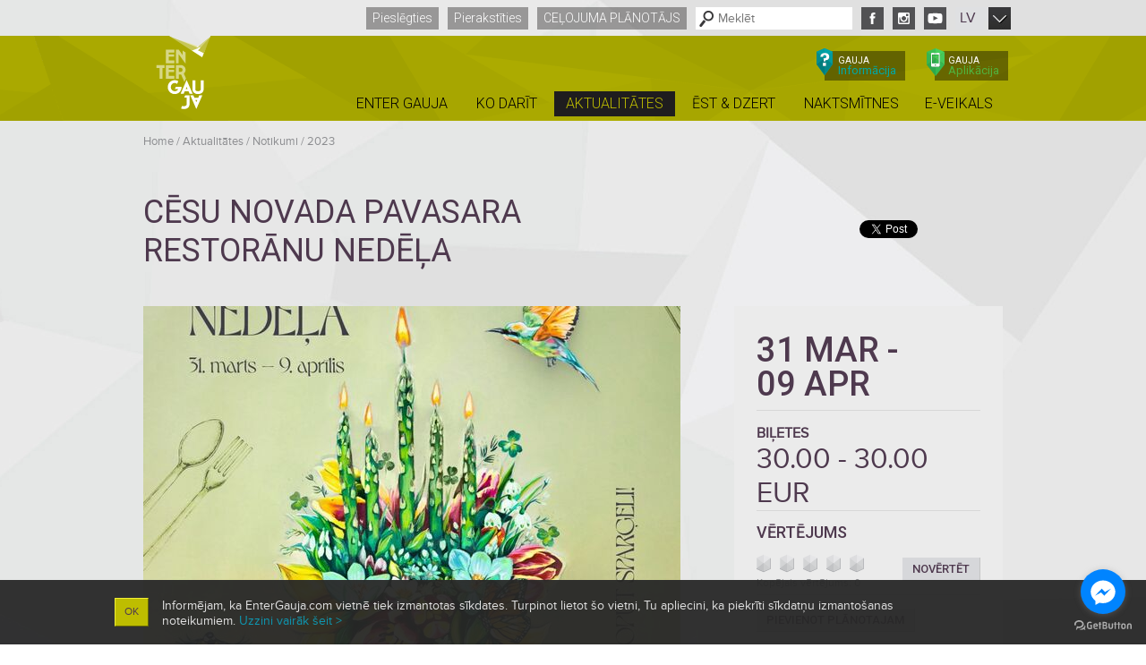

--- FILE ---
content_type: text/html; charset=UTF-8
request_url: https://www.entergauja.com/lv/jaunumi-un-notikumi/notikumi/2023-1/cesu-novada-pavasara-restoranu-nedela
body_size: 8692
content:

<!DOCTYPE html>
<html lang="en">

<title>Cēsu novada pavasara Restorānu nedēļa &#187; EnterGauja</title>


<meta charset="utf-8">
<meta name="viewport" content="width=device-width, minimum-scale=1, initial-scale=1">
<meta name="apple-mobile-web-app-capable" content="yes">
<meta name="author" content="Kosmodroms | Digital Creative Studio | www.kosmodroms.lv">
<meta name="description" content="Cēsu novada pavasara Restorānu nedēļa" /><meta name="keywords" content="" />
<link rel="alternate" type="application/rss+xml" href="https://www.entergauja.com/lv/feed" title="RSS 2.0" />

<link rel="shortcut icon" href="/favicon.ico" type="image/x-icon" />
<link rel="apple-touch-icon" sizes="57x57" href="/touch-icon-57x57.png">
<link rel="apple-touch-icon" sizes="72x72" href="/touch-icon-72x72.png">
<link rel="apple-touch-icon" sizes="114x114" href="/touch-icon-114x114.png">

<meta property="og:image" content="/userfiles/images/galery/news-events/events/2023-1/cesu-novada-pavasara-restoranu-nedela//1678434112_restoned_fbweb.jpg" />
<link rel="image_src" href="/userfiles/images/galery/news-events/events/2023-1/cesu-novada-pavasara-restoranu-nedela//1678434112_restoned_fbweb.jpg" / >


<script type="text/javascript">	var BASE_URL = "/"; var LANG = "lv"; </script>

<link href="/css/style.css?v=1603205872" rel="stylesheet" type="text/css" />
<link href="/css/media.css?v=1449759215" rel="stylesheet" type="text/css" />
<link href="/css/pasakums.css?v=1445607235" rel="stylesheet" type="text/css" />


<link href="https://fonts.googleapis.com/css?family=Roboto:300,400,500&subset=latin,latin-ext,cyrillic" rel="stylesheet" type="text/css">

 
<!--[if lte IE 8]> 

<style type="text/css">
	body { min-width: 960px; } 
	div.header-bg { min-width: 960px; } 
	div.slider-wrap { margin-top: 0; top: -135px; }
	body.with-promo div.contents { margin-top: 0; top: -135px; }
	div.contents div.left div.gallery div.vertical { position: static; float:right; margin-top: -20px; }
	div.contents div.left div.gallery div.vertical div.copyright { text-align: right; }
	.header_illustration_ie8_adjust{margin-top:135px;}
</style> 

<![endif]-->
	<style>
		ul.sub.things, ul.sub.gauja {
			display: block;
			background: #1f1d1e!important;
			width: 810px!important;
		}
		div.header ul.menu li.txt ul.things div.left,  div.header ul.menu li.txt ul.gauja div.left{
			width: 810px;
		}
	</style>
 





	<!-- Facebook Pixel Code -->
	<script>
		!function(f,b,e,v,n,t,s)
		{if(f.fbq)return;n=f.fbq=function(){n.callMethod?
				n.callMethod.apply(n,arguments):n.queue.push(arguments)};
			if(!f._fbq)f._fbq=n;n.push=n;n.loaded=!0;n.version='2.0';
			n.queue=[];t=b.createElement(e);t.async=!0;
			t.src=v;s=b.getElementsByTagName(e)[0];
			s.parentNode.insertBefore(t,s)}(window,document,'script',
				'https://connect.facebook.net/en_US/fbevents.js');
		fbq('init', '374797306373924');
		fbq('track', 'PageView');
	</script>
	<noscript>
		<img height="1" width="1" src="https://www.facebook.com/tr?id=374797306373924&ev=PageView&noscript=1"/>
	</noscript>
	<!-- End Facebook Pixel Code -->

	<script async src="https://www.googletagmanager.com/gtag/js?id=AW-955724197"></script> <script> window.dataLayer = window.dataLayer || []; function gtag(){dataLayer.push(arguments);} gtag('js', new Date()); gtag('config', 'AW-955724197'); </script>

    <!-- Google tag (gtag.js) -->
	<script async src="https://www.googletagmanager.com/gtag/js?id=G-0997V7JLQT"></script> <script> window.dataLayer = window.dataLayer || []; function gtag(){dataLayer.push(arguments);} gtag('js', new Date()); gtag('config', 'G-0997V7JLQT'); </script>


</head>

<body id="idx-3457" class="lv  ">

<div class="blur"></div>


<div class="top-wrap">
<div class="top">

	<ul class="top">
		
			<li class="login logout">

						<div class="login signin f-roboto f-300">
				<a href="/lv/profile?view=signin" id="signin" class="label" onclick="return popup.profile(this);">Pieslēgties</a>
			</div>		
						
		</li>

				<li class="login">

			<div class="login signup f-roboto f-300">
				<a href="/lv/profile?view=signup" class="label" onclick="return popup.profile(this);">Pierakstīties</a>
			</div>	
		
		</li>
				
	<li class="planer">
	
		<div class="planner f-roboto f-300">
			
			<a href="/lv/ko-darit/celojuma-planotajs" class="label">Ceļojuma plānotājs<span class="planner-qtn" style="display: none;">0</span>		</a>

			<div class="planner-added-wrap">
			<div class="planner-added">
				
			</div>
			</div>

		</div>
	
	</li>
	
	<li class="search"><form action="/lv/" method="get" class="search"><input type="text" name="q" value="" placeholder="Meklēt" /></form></li>
	
	<li><a href="https://www.facebook.com/pages/EnterGaujacom/676048412450894" target="_blank" class="soc fb"></a></li>
	
	
	<li><a href="https://www.instagram.com/entergauja/" target="_blank" class="soc ig"></a></li>
		<li><a href="https://www.youtube.com/user/EnterGaujaTV" target="_blank" class="soc yt"></a></li>

	<li>
	
		<div class="lang">
			<div class="dropdown">LV</div>
			<ul class="langs">
				<li><a href="/lv/jaunumi-un-notikumi/notikumi/2023-1/cesu-novada-pavasara-restoranu-nedela">LV</a></li>
				<li><a href="/ru/novosti-i-sobyitiya/sobyitiya/2023/">RU</a></li>
				<li><a href="/en/news-events/events/2023-1/cesu-novada-pavasara-restoranu-nedela">EN</a></li>
				<li><a href="/de/news-veranstaltungen/veranstaltungen/2023/">DE</a></li>
				<li><a href="/lt/naujienos-ir-renginiai/renginiai/2023/">LT</a></li>
				<li><a href="/ee/uudised-ja-sundmused/sundmused//">EE</a></li>
			</ul>
		</div>
	
	</li>
	</ul>
	
</div>

<div class="header-bg">
	<div class="header-bg-wrap">
		<div class="bg"></div>		
	</div>
</div>
	

<div class="header">
<div class="header-wrap">


	<a href="/lv" class="logo"></a>

	<img class="logo-print" style="display:none" width="80" height="100" src="/images/header/enter-gauja-print.jpg">
	
	
	<div class="buttons">
		<a href="/lv/home/informacija" class="gauja-help f-roboto f-400"><span class="gauja">GAUJA</span><span class="txt">Informācija</span></a>
		
		<a href="/lv/enter-gauja/mobila-lietotne" class="gauja-app f-roboto f-400"><span class="gauja">GAUJA</span><span class="txt">Aplikācija</span></a>
	</div>
	
	
	<div class="menu-icon"></div>

	<ul class="menu f-roboto f-300">

	<li class="search"><form action="/lv/" method="get" class="search"><input type="text" name="q" placeholder="Meklēt" /></form></li>

	<li class="txt"><a href="/lv/enter-gauja"><span class="txt">Enter Gauja</span><span class="gap"></span></a>
	
		<ul class="sub gauja">
		
			<div class="left">
			
				
				<li>
				
					<a href="/lv/enter-gauja/tiessaistes-virtuala-ture" class="enter nobrand" >
						<span class="data-picture" data-picture data-alt="" data-baseurl="/userfiles/images/virtual%20tour.jpg" data-queries="default:?w=144&h=96&mode=crop">
							<noscript> <img class="image" src="/userfiles/images/virtual%20tour.jpg?w=144&h=96&mode=crop" alt=""> </noscript>
						</span>
						<span class="bg"></span>
						<span class="txt brand-bg">
							<span>Tiešsaistes virtuālā tūre</span>
						</span>
					</a>

				</li>

				
				<li>
				
					<a href="/lv/enter-gauja/routes" class="enter nobrand" >
						<span class="data-picture" data-picture data-alt="" data-baseurl="/userfiles/images/RootPlanner/Route-planner.jpg" data-queries="default:?w=144&h=96&mode=crop">
							<noscript> <img class="image" src="/userfiles/images/RootPlanner/Route-planner.jpg?w=144&h=96&mode=crop" alt=""> </noscript>
						</span>
						<span class="bg"></span>
						<span class="txt brand-bg">
							<span>MARŠRUTI</span>
						</span>
					</a>

				</li>

				
				<li>
				
					<a href="/lv/enter-gauja/par-regionu" class="enter nobrand" >
						<span class="data-picture" data-picture data-alt="" data-baseurl="/userfiles/images/galery/enter-gauja/about-region/About%20Region.JPG" data-queries="default:?w=144&h=96&mode=crop">
							<noscript> <img class="image" src="/userfiles/images/galery/enter-gauja/about-region/About%20Region.JPG?w=144&h=96&mode=crop" alt=""> </noscript>
						</span>
						<span class="bg"></span>
						<span class="txt brand-bg">
							<span>Par Gaujas Nacionālo parku</span>
						</span>
					</a>

				</li>

				
				<li>
				
					<a href="/lv/enter-gauja/region-map" class="enter nobrand" >
						<span class="data-picture" data-picture data-alt="" data-baseurl="/userfiles/images/Enter-Gauja/RegionMap_thubmbnail.jpg" data-queries="default:?w=144&h=96&mode=crop">
							<noscript> <img class="image" src="/userfiles/images/Enter-Gauja/RegionMap_thubmbnail.jpg?w=144&h=96&mode=crop" alt=""> </noscript>
						</span>
						<span class="bg"></span>
						<span class="txt brand-bg">
							<span>Reģiona karte</span>
						</span>
					</a>

				</li>

				
				<li>
				
					<a href="/lv/enter-gauja/ka-noklut" class="enter nobrand" >
						<span class="data-picture" data-picture data-alt="" data-baseurl="/userfiles/images/Enter-Gauja/getting_here_600_400.jpg" data-queries="default:?w=144&h=96&mode=crop">
							<noscript> <img class="image" src="/userfiles/images/Enter-Gauja/getting_here_600_400.jpg?w=144&h=96&mode=crop" alt=""> </noscript>
						</span>
						<span class="bg"></span>
						<span class="txt brand-bg">
							<span>Kā nokļūt</span>
						</span>
					</a>

				</li>

				
				<li>
				
					<a href="/lv/enter-gauja/par-baltiju" class="enter nobrand" >
						<span class="data-picture" data-picture data-alt="" data-baseurl="/userfiles/images/Enter-Gauja/About_Baltics_thumb.jpg" data-queries="default:?w=144&h=96&mode=crop">
							<noscript> <img class="image" src="/userfiles/images/Enter-Gauja/About_Baltics_thumb.jpg?w=144&h=96&mode=crop" alt=""> </noscript>
						</span>
						<span class="bg"></span>
						<span class="txt brand-bg">
							<span>Par Baltiju</span>
						</span>
					</a>

				</li>

				
				<li>
				
					<a href="/lv/enter-gauja/legenda" class="enter nobrand" >
						<span class="data-picture" data-picture data-alt="" data-baseurl="/userfiles/images/Enter-Gauja/Legenda_600_400.jpg" data-queries="default:?w=144&h=96&mode=crop">
							<noscript> <img class="image" src="/userfiles/images/Enter-Gauja/Legenda_600_400.jpg?w=144&h=96&mode=crop" alt=""> </noscript>
						</span>
						<span class="bg"></span>
						<span class="txt brand-bg">
							<span>Leģenda</span>
						</span>
					</a>

				</li>

				
				<li>
				
					<a href="/lv/enter-gauja/kontaktinformacija" class="enter nobrand" >
						<span class="data-picture" data-picture data-alt="" data-baseurl="/userfiles/images/Enter-Action/Activities_600_400.jpg" data-queries="default:?w=144&h=96&mode=crop">
							<noscript> <img class="image" src="/userfiles/images/Enter-Action/Activities_600_400.jpg?w=144&h=96&mode=crop" alt=""> </noscript>
						</span>
						<span class="bg"></span>
						<span class="txt brand-bg">
							<span>Kontaktinformācija</span>
						</span>
					</a>

				</li>

				
				<li>
				
					<a href="/lv/enter-gauja/lejupielades" class="enter nobrand" >
						<span class="data-picture" data-picture data-alt="" data-baseurl="/userfiles/images/Downloads/BrochuresEN_600x400.jpg" data-queries="default:?w=144&h=96&mode=crop">
							<noscript> <img class="image" src="/userfiles/images/Downloads/BrochuresEN_600x400.jpg?w=144&h=96&mode=crop" alt=""> </noscript>
						</span>
						<span class="bg"></span>
						<span class="txt brand-bg">
							<span>Informācija</span>
						</span>
					</a>

				</li>

				
				<li>
				
					<a href="/lv/enter-gauja/sadarbibas-tikla-projekta-aktualitates" class="enter nobrand" >
						<span class="data-picture" data-picture data-alt="" data-baseurl="" data-queries="default:?w=144&h=96&mode=crop">
							<noscript> <img class="image" src="?w=144&h=96&mode=crop" alt=""> </noscript>
						</span>
						<span class="bg"></span>
						<span class="txt brand-bg">
							<span>Sadarbības tīkla projekta aktualitātes</span>
						</span>
					</a>

				</li>

								
				<br style="clear: both;" />
											
			</div>
			
		
		
			<br style="clear: both;" />
		
		</ul>


	
	</li>
	<li class="txt"><a href="/lv/ko-darit" ><span class="gap left"></span><span class="txt">Ko darīt</span><span class="gap"></span></a>
	
		<ul class="sub things">
		
			<div class="left">
			
				
				<li>
				
					<a href="/lv/ko-darit/enter-daba" class="enter nature">
						<span class="data-picture" data-picture data-alt="" data-baseurl="/userfiles/images/galery/things-to-do/dazadi/safari-park-more/139532351035.jpg" data-queries="default:?w=144&h=96&mode=crop">
							<noscript> <img class="image" src="/userfiles/images/galery/things-to-do/dazadi/safari-park-more/139532351035.jpg?w=144&h=96&mode=crop" alt=""> </noscript>
						</span>
						<span class="bg"></span>
						<span class="ico ico42"></span>
						<span class="txt brand-bg">
							<span>Enter Dabā</span>
						</span>
					</a>

				</li>

				
				<li>
				
					<a href="/lv/ko-darit/enter-muizas" class="enter manors">
						<span class="data-picture" data-picture data-alt="" data-baseurl="/userfiles/images/Enter-Manors/PANO0003-Pano-10.jpg" data-queries="default:?w=144&h=96&mode=crop">
							<noscript> <img class="image" src="/userfiles/images/Enter-Manors/PANO0003-Pano-10.jpg?w=144&h=96&mode=crop" alt=""> </noscript>
						</span>
						<span class="bg"></span>
						<span class="ico ico42"></span>
						<span class="txt brand-bg">
							<span>Enter Muižās</span>
						</span>
					</a>

				</li>

				
				<li>
				
					<a href="/lv/ko-darit/enter-vesture" class="enter history">
						<span class="data-picture" data-picture data-alt="" data-baseurl="/userfiles/images/Enter-History/Castles/Castles2.jpg" data-queries="default:?w=144&h=96&mode=crop">
							<noscript> <img class="image" src="/userfiles/images/Enter-History/Castles/Castles2.jpg?w=144&h=96&mode=crop" alt=""> </noscript>
						</span>
						<span class="bg"></span>
						<span class="ico ico42"></span>
						<span class="txt brand-bg">
							<span>Enter Vēsturē</span>
						</span>
					</a>

				</li>

				
				<li>
				
					<a href="/lv/ko-darit/enter-aktivaja-atputa" class="enter activity">
						<span class="data-picture" data-picture data-alt="" data-baseurl="/userfiles/images/Enter-Action/Baltic%20Pictures-VS-2409.jpg" data-queries="default:?w=144&h=96&mode=crop">
							<noscript> <img class="image" src="/userfiles/images/Enter-Action/Baltic%20Pictures-VS-2409.jpg?w=144&h=96&mode=crop" alt=""> </noscript>
						</span>
						<span class="bg"></span>
						<span class="ico ico42"></span>
						<span class="txt brand-bg">
							<span>Enter Aktīvajā atpūtā</span>
						</span>
					</a>

				</li>

				
				<li>
				
					<a href="/lv/ko-darit/enter-kultura" class="enter culture">
						<span class="data-picture" data-picture data-alt="" data-baseurl="/userfiles/images/Enter-Culture/Arts/Arts600x400.jpg" data-queries="default:?w=144&h=96&mode=crop">
							<noscript> <img class="image" src="/userfiles/images/Enter-Culture/Arts/Arts600x400.jpg?w=144&h=96&mode=crop" alt=""> </noscript>
						</span>
						<span class="bg"></span>
						<span class="ico ico42"></span>
						<span class="txt brand-bg">
							<span>Enter Kultūrā</span>
						</span>
					</a>

				</li>

				
				<li>
				
					<a href="/lv/ko-darit/enter-gimene" class="enter kids">
						<span class="data-picture" data-picture data-alt="" data-baseurl="/userfiles/images/Enter-Family/_OBD6507_899x600.jpg" data-queries="default:?w=144&h=96&mode=crop">
							<noscript> <img class="image" src="/userfiles/images/Enter-Family/_OBD6507_899x600.jpg?w=144&h=96&mode=crop" alt=""> </noscript>
						</span>
						<span class="bg"></span>
						<span class="ico ico42"></span>
						<span class="txt brand-bg">
							<span>Enter Ģimenēm</span>
						</span>
					</a>

				</li>

				
				<li>
				
					<a href="/lv/ko-darit/enter-konferences" class="enter conferences">
						<span class="data-picture" data-picture data-alt="" data-baseurl="/userfiles/images/Enter-Conferences/Baltic%20Pictures-VS--5_900x600.jpg" data-queries="default:?w=144&h=96&mode=crop">
							<noscript> <img class="image" src="/userfiles/images/Enter-Conferences/Baltic%20Pictures-VS--5_900x600.jpg?w=144&h=96&mode=crop" alt=""> </noscript>
						</span>
						<span class="bg"></span>
						<span class="ico ico42"></span>
						<span class="txt brand-bg">
							<span>Enter Konferences</span>
						</span>
					</a>

				</li>

				
				<li>
				
					<a href="/lv/ko-darit/enter-svetkos" class="enter festival">
						<span class="data-picture" data-picture data-alt="" data-baseurl="/userfiles/images/Enter-Festival/ENTER_FESTIVAL_600_400.jpg" data-queries="default:?w=144&h=96&mode=crop">
							<noscript> <img class="image" src="/userfiles/images/Enter-Festival/ENTER_FESTIVAL_600_400.jpg?w=144&h=96&mode=crop" alt=""> </noscript>
						</span>
						<span class="bg"></span>
						<span class="ico ico42"></span>
						<span class="txt brand-bg">
							<span>Enter Svētkos</span>
						</span>
					</a>

				</li>

				
				<li>
				
					<a href="/lv/ko-darit/enter-veseliba-un-spa" class="enter wellness">
						<span class="data-picture" data-picture data-alt="" data-baseurl="/userfiles/images/galery/things-to-do/enter-eco-wellness/riga-region-hospital/139626437060.jpg" data-queries="default:?w=144&h=96&mode=crop">
							<noscript> <img class="image" src="/userfiles/images/galery/things-to-do/enter-eco-wellness/riga-region-hospital/139626437060.jpg?w=144&h=96&mode=crop" alt=""> </noscript>
						</span>
						<span class="bg"></span>
						<span class="ico ico42"></span>
						<span class="txt brand-bg">
							<span>Enter Veselībā un SPA</span>
						</span>
					</a>

				</li>

				
				<li>
				
					<a href="/lv/ko-darit/laivu-un-velosipedu-noma" class="enter around">
						<span class="data-picture" data-picture data-alt="" data-baseurl="/userfiles/images/Enter-Action/Baltic%20Pictures%20VS-2534.jpg" data-queries="default:?w=144&h=96&mode=crop">
							<noscript> <img class="image" src="/userfiles/images/Enter-Action/Baltic%20Pictures%20VS-2534.jpg?w=144&h=96&mode=crop" alt=""> </noscript>
						</span>
						<span class="bg"></span>
						<span class="ico ico42"></span>
						<span class="txt brand-bg">
							<span>Laivu un velosipēdu noma</span>
						</span>
					</a>

				</li>

				
				<li>
				
					<a href="/lv/ko-darit/enter-ziema" class="enter winter">
						<span class="data-picture" data-picture data-alt="" data-baseurl="/userfiles/images/galery/things-to-do/enter-winter/adventureride-outdoor-guide-winter-tours/139603541070.jpg" data-queries="default:?w=144&h=96&mode=crop">
							<noscript> <img class="image" src="/userfiles/images/galery/things-to-do/enter-winter/adventureride-outdoor-guide-winter-tours/139603541070.jpg?w=144&h=96&mode=crop" alt=""> </noscript>
						</span>
						<span class="bg"></span>
						<span class="ico ico42"></span>
						<span class="txt brand-bg">
							<span>Enter Ziemā</span>
						</span>
					</a>

				</li>

				
				<li>
				
					<a href="/lv/ko-darit/rent-a-local" class="enter help">
						<span class="data-picture" data-picture data-alt="" data-baseurl="/userfiles/images/toms%20treimanis%20guide%20gids.jpg" data-queries="default:?w=144&h=96&mode=crop">
							<noscript> <img class="image" src="/userfiles/images/toms%20treimanis%20guide%20gids.jpg?w=144&h=96&mode=crop" alt=""> </noscript>
						</span>
						<span class="bg"></span>
						<span class="ico ico42"></span>
						<span class="txt brand-bg">
							<span>RENT A LOCAL</span>
						</span>
					</a>

				</li>

				
				<li>
				
					<a href="/lv/ko-darit/enter-ekskursijas" class="enter other">
						<span class="data-picture" data-picture data-alt="" data-baseurl="/userfiles/images/51629430034_d6ac45b815_k(1).jpg" data-queries="default:?w=144&h=96&mode=crop">
							<noscript> <img class="image" src="/userfiles/images/51629430034_d6ac45b815_k(1).jpg?w=144&h=96&mode=crop" alt=""> </noscript>
						</span>
						<span class="bg"></span>
						<span class="ico ico42"></span>
						<span class="txt brand-bg">
							<span>Enter Ekskursijas</span>
						</span>
					</a>

				</li>

				
				<li>
				
					<a href="/lv/ko-darit/piedavajumi" class="enter nobrand">
						<span class="data-picture" data-picture data-alt="" data-baseurl="/userfiles/files/Baltic%20Pictures%20-29604.jpg" data-queries="default:?w=144&h=96&mode=crop">
							<noscript> <img class="image" src="/userfiles/files/Baltic%20Pictures%20-29604.jpg?w=144&h=96&mode=crop" alt=""> </noscript>
						</span>
						<span class="bg"></span>
						<span class="ico ico42"></span>
						<span class="txt brand-bg">
							<span>Piedāvājumi</span>
						</span>
					</a>

				</li>

				
				
			

				<br style="clear: both;" />
											
			</div>

			
		
		
			<br style="clear: both;" />
		
		</ul>	
	
	</li>
	<li class="txt active"><a href="/lv/jaunumi-un-notikumi" class="active"><span class="gap left"></span><span class="txt">Aktualitātes</span><span class="gap"></span></a>
	
		<ul class="sub events">

							<li>

					<a href="/lv/jaunumi-un-notikumi/zinas" class="enter nature">

					<span class="data-picture" data-picture data-alt="" data-baseurl="/userfiles/files/Pinzulis_Baloni_W.jpg" data-queries="default:?w=144&h=96&mode=crop">
						<noscript> <img class="image" src="/userfiles/files/Pinzulis_Baloni_W.jpg?w=144&h=96&mode=crop" alt=""> </noscript>
					</span>
						<span class="bg"></span>
						<span class="txt brand-bg">
						<span>Jaunumi</span>
					</span>
					</a>

				</li>
			
			<li>

				<a href="/lv/jaunumi-un-notikumi/notikumi" class="enter history">
					<span class="data-picture" data-picture data-alt="" data-baseurl="/userfiles/images/Events/Dabas_koncertzale_600_400.jpg" data-queries="default:?w=144&h=96&mode=crop">
						<noscript> <img class="image" src="/userfiles/images/Events/Dabas_koncertzale_600_400.jpg?w=144&h=96&mode=crop" alt=""> </noscript>
					</span>
					<span class="bg"></span>
					<span class="txt brand-bg">
						<span>Notikumi</span>
					</span>
				</a>	
			
			</li>				
			
			<li>
			<!-- <br style="clear: both;" /> -->
				
			<div class="events-list">
			
				<div class="title">Jaunākie notikumi</div>
			
				<table>
								<tr>
					<td class="date f-roboto f-400">24 Sep  - <br />05 Nov</td>

					<td><a href="/lv/jaunumi-un-notikumi/notikumi/2025-1/mksla-un-rudens-satiekas-zilkaln-atklj-sev-mkslinieku">Māksla un rudens satiekas Zilākalnā – atklāj sevī mākslinieku! &#187;</a></td>
				</tr>
								<tr>
					<td class="date f-roboto f-400">06 Nov  - <br />28 Nov</td>

					<td><a href="/lv/jaunumi-un-notikumi/notikumi/2025-1/svinsim-latvijas-valsts-svtkus-valmieras-novad">Svinēsim Latvijas valsts svētkus Valmieras novadā! &#187;</a></td>
				</tr>
								<tr>
					<td class="date f-roboto f-400">08 Nov </td>

					<td><a href="/lv/jaunumi-un-notikumi/notikumi/2025-1/mrti-kanters-cilvcba-dziesmas-un-dzeja-mlpils-mui">Mārtiņš Kanters “Cilvēcība. Dziesmas un dzeja” Mālpils muižā &#187;</a></td>
				</tr>
												
				</table>
			
			</div>
			</li>
				
		</ul>
	
	</li>
	
	<li class="txt"><a href="/lv/est-dzert" ><span class="gap left"></span><span class="txt">Ēst & Dzert</span><span class="gap"></span></a>
	
		<ul class="sub eat">
			
			
			<li>
			
				<a href="/lv/est-dzert/restorani" class="enter">
					<span class="data-picture" data-picture data-alt="" data-baseurl="/userfiles/images/Eat-Drink/Restaurants_thumb1200x800.jpg" data-queries="default:?w=144&h=96&mode=crop">
						<noscript> <img class="image" src="/userfiles/images/Eat-Drink/Restaurants_thumb1200x800.jpg?w=144&h=96&mode=crop" alt=""> </noscript>
					</span>
					<span class="bg"></span>
					<span class="txt brand-bg">
						<span>Restorāni</span>
					</span>
				</a>

			</li>
				
			
			<li>
			
				<a href="/lv/est-dzert/kefejnicas" class="enter">
					<span class="data-picture" data-picture data-alt="" data-baseurl="/userfiles/images/Eat-Drink/Cafe_thumb1200x800.jpg" data-queries="default:?w=144&h=96&mode=crop">
						<noscript> <img class="image" src="/userfiles/images/Eat-Drink/Cafe_thumb1200x800.jpg?w=144&h=96&mode=crop" alt=""> </noscript>
					</span>
					<span class="bg"></span>
					<span class="txt brand-bg">
						<span>Kafejnīcas</span>
					</span>
				</a>

			</li>
				
			
			<li>
			
				<a href="/lv/est-dzert/vietejais-ediens" class="enter">
					<span class="data-picture" data-picture data-alt="" data-baseurl="/userfiles/images/Eat-Drink/IMG_0429.JPG" data-queries="default:?w=144&h=96&mode=crop">
						<noscript> <img class="image" src="/userfiles/images/Eat-Drink/IMG_0429.JPG?w=144&h=96&mode=crop" alt=""> </noscript>
					</span>
					<span class="bg"></span>
					<span class="txt brand-bg">
						<span>Vietējie dārgumi / līdzņemšanai</span>
					</span>
				</a>

			</li>
				
							
			<br style="clear: both;" />								
		</ul>			
	
	</li>
	<li class="txt"><a href="/lv/naktsmitnes" ><span class="gap left"></span><span class="txt">Naktsmītnes</span></a>

		<ul class="sub relax">
			
			
			<li>
			
				<a href="/lv/naktsmitnes/viesnicas" class="enter">
					<span class="data-picture" data-picture data-alt="" data-baseurl="/userfiles/images/Accomodations/Hotels_thumb1200x800.jpg" data-queries="default:?w=144&h=96&mode=crop">
						<noscript> <img class="image" src="/userfiles/images/Accomodations/Hotels_thumb1200x800.jpg?w=144&h=96&mode=crop" alt=""> </noscript>
					</span>
					<span class="bg"></span>
					<span class="txt brand-bg">
						<span>Viesnīcas</span>
					</span>
				</a>

			</li>
			
			
			<li>
			
				<a href="/lv/naktsmitnes/viesu-majas" class="enter">
					<span class="data-picture" data-picture data-alt="" data-baseurl="/userfiles/images/GuestHouse.jpg" data-queries="default:?w=144&h=96&mode=crop">
						<noscript> <img class="image" src="/userfiles/images/GuestHouse.jpg?w=144&h=96&mode=crop" alt=""> </noscript>
					</span>
					<span class="bg"></span>
					<span class="txt brand-bg">
						<span>Viesu mājas</span>
					</span>
				</a>

			</li>
			
			
			<li>
			
				<a href="/lv/naktsmitnes/kempingi" class="enter">
					<span class="data-picture" data-picture data-alt="" data-baseurl="/userfiles/images/Accomodations/Campings_thumb1200x800.jpg" data-queries="default:?w=144&h=96&mode=crop">
						<noscript> <img class="image" src="/userfiles/images/Accomodations/Campings_thumb1200x800.jpg?w=144&h=96&mode=crop" alt=""> </noscript>
					</span>
					<span class="bg"></span>
					<span class="txt brand-bg">
						<span>Kempingi</span>
					</span>
				</a>

			</li>
			
							
			
			<br style="clear: both;" />								
		</ul>		


	</li>

		<li class="txt">
			
									<a target="_blank" href="https://shop.entergauja.com/">
				<span class="gap left"></span>
				<span class="txt">E-veikals</span>
				<span class="gap"></span></a>
		</li>

		

		
		<li class="buttons">
		<ul>
			<li class="gauja-help">
				<a href="/lv/home/informacija" class="gauja-help f-roboto f-400"><span class="gauja">GAUJA</span><span class="txt">Palīdzība</span></a>
			</li>
			
			
			
			<li class="gauja-map">
				<a href="/lv/enter-gauja/region-map" class="gauja-map f-roboto f-400"><span class="txt">Gauja karte</span></a>
			</li>
		</ul>
	</li>

	</ul>


</div>
</div>

</div>






<!--PASAKUMS PASAKUMS-->

<div class="contents  pasakums h1left">

	<div class="locator"><a href="/lv">Home</a> / <a href="/lv/jaunumi-un-notikumi">Aktualitātes</a> / <a href="/lv/jaunumi-un-notikumi/notikumi">Notikumi</a> / <a href="/lv/jaunumi-un-notikumi/notikumi/2023-1">2023</a></div>

	<h1>Cēsu novada pavasara Restorānu nedēļa</h1>


	
	<ul class="share share-right300">
		<li>
			<div id="fb-root"></div>
			<div class="fb-share-button" data-href="https://www.entergauja.com/lv/jaunumi-un-notikumi/notikumi/2023-1/cesu-novada-pavasara-restoranu-nedela" data-type="button_count"></div>
		</li>	

		<li>
			<a href="https://twitter.com/share" rel="nofollow" class="twitter-share-button" data-url="https://www.entergauja.com/lv/jaunumi-un-notikumi/notikumi/2023-1/cesu-novada-pavasara-restoranu-nedela" data-count="horizontal"></a>
		</li>	

		<li>
			<g:plusone size="medium" count="true"></g:plusone>
		</li>
	</ul>



	<div class="left left600">

					
		<div class="gallery">

			<div class="gallery-images">

				
									<div class="image" data-title="" data-url="" data-media="">
										<span class="data-picture" data-picture data-alt="" data-baseurl="/userfiles/images/galery/news-events/events/2023-1/cesu-novada-pavasara-restoranu-nedela//1678434112_restoned_fbweb.jpg" data-queries="default:?w=600&aspect=3-2, 800:?w=722&aspect=3-2, 640:?w=575&aspect=3-2, 515:?w=460&aspect=3-2, 320:?w=280&aspect=3-2">
						<noscript> <img class="image" src="/userfiles/images/galery/news-events/events/2023-1/cesu-novada-pavasara-restoranu-nedela//1678434112_restoned_fbweb.jpg?w=600&aspect=3-2" alt=""> </noscript>
					</span>
					 
					</div>
					

				
								
			</div>	
		
					
		</div>
		

				
		
		
		<div class="tabs" id="overview-tab">

			<div class="short f-roboto f-400">No 31.marta līdz 9.aprīlim norisināsies svētku Restorānu nedēļa! Tieši pirms 5 gadiem tika aizvadīta pirmā pavasara Restorānu nedēļa Cēsu novadā, kas nu jau kļuva par tradīciju.</div>
	
			<p style="text-align: justify;">
	Īpašajam svētku notikumam par godu cēsniece, talantīgā māksliniece Baiba Feoktistova ir radījusi unikālu mākslas darbu, kas kļuva par tā centrālo objektu. Gleznojumā var saskatīt dzimšanas dienai tik raksturīgu svinību kūku ar iedegtām svecītēm, šīs sezonas neatņemamu ēdienkartes sastāvdaļu – sparģeli, caur to var sajust pavasara elpu, pirmos saules starus sildām seju, un, visbeidzot, var palūkoties uz mākslu kā uz konceptu. Gleznošana ir māksla, skaņdarbu radīšana ir māksla, bet arī jaunu garšu un ēdienu radīšana ir māksla.</p>
<p style="text-align: justify;">
	Svētku Restorānu nedēļā ieturēt maltīti aicinās deviņi Cēsīs un novadā iemīļoti un zināmi restorāni: viesnīcas “Villa Santa” restorāns, restorāns “Jāņoga”, viesnīcas “Jonathan SPA Estate” restorāns, <a href="https://www.entergauja.com/lv/est-dzert/restorani/ungurmuizas-restorans">restorāns “Ungurmuiža”</a>, <a href="https://www.entergauja.com/lv/est-dzert/restorani/h-e-vanadzins-ziemelu-restorans">H.E. Vanadziņš. Ziemeļu restorāns</a>, viesnīcas <a href="https://www.entergauja.com/lv/est-dzert/restorani/karlamuizas-restorans">“Kārļamuiža” restorāns</a>, Pavāru māja Līgatnē, kafejnīca “Zeit” un "Restorāns 1815”.</p>
<p style="text-align: justify;">
	Kā ierasts, viesi varēs baudīt trīs kārtu maltīti par īpašu, svētku cenu - 30,00 EUR. Ēdienkartes atšķirsies no uzņēmumu ikdienā piedāvātā ēdienu klāsta, sniedzot neatkārtojamu gastronomisko baudījumu un izceļot pavasara garšu.</p>
<p style="text-align: justify;">
	Jau tradicionāli Cēsu novada Restorānu nedēļas cienītajiem būs fantastiska iespēja piedalīties konkursā un laimēt &nbsp;dāvanu kartes 2 personām īpaša Restorānu nedēļas piedāvājuma baudīšanai kādā no restorāniem. Lai nepalaistu garām šo lielisko iespēju, aicinām sekot aktivitātēm sociālajā tīklā Facebook "Tūrisms Cēsīs"!</p>
<p style="text-align: justify;">
	Lai gardēži varētu savlaicīgi iepazīties ar pavasara restorānu nedēļas piedāvājumu un izvēlēties sev vistīkamākās maltītes, tuvākajā laikā restorānu sarūpētās ēdienkartes būs pieejamas mājas lapā&nbsp;<a href="http://www.visit.cesis.lv/">www.visit.cesis.lv</a>&nbsp;un sociālajos tīklos.&nbsp; Pirms došanās uz izvēlēto restorānu, obligāti jāveic galdiņu rezervācija.</p>
<p style="text-align: justify;">
	Ik gadu Restorānu nedēļa norisinās divas reizes – pavasarī un rudenī. Šogad Cēsu novada Rudens restorānu nedēļa plānota no 3. līdz 12.novembrim.</p>

	
		</div>

		
		
			
	
		<div class="options">

			<a href="#" onclick="return popup.removeFromPlanner(3457);" class="btn-grey planner-3457 hidden">Izdzēst no plānotāja</a>
			<a href="#" onclick="return popup.addToPlanner(3457);" class="btn-grey planner-3457 ">Pievienot plānotajam</a>		

				
			
				
			
		</div>


		<div class="back">

			<a href="./" class="btn-grey back">&#171; Atpakaļ uz sarakstu</a>

		</div>


	</div>
	
	<div class="right right300">
	
		<div class="side">
		
			<ul class="block">
						<li class="date">
				<div class="date"><span>31 Mar</span>  - <br /> <span>09 Apr</span></div>
			</li>
									<li class="price">
				<div class="price-wrap">
					<div class="price-label">Biļetes</div>
					<div class="price">
						30.00						 - 30.00 EUR
					</div>
				</div>
			</li>
									<li class="rating">
				<div class="caption">Vērtējums</div>
				<div class="rating">
				
					<ul class="rating">
					<li><span class="grey"></span></li>
					<li><span class="grey"></span></li>
					<li><span class="grey"></span></li>
					<li><span class="grey"></span></li>
					<li><span class="grey"></span></li>
					</ul>
					
					<a href="/lv?view=rating&item=3457" class="btn-grey" onclick="return popup.rating(this);" target="_blank">Novērtēt</a>
					
					<div class="footnote">Kopējais vērtējums: 0</div>
					
				</div>
			</li>
			<li class="options">

				<a href="#" onclick="return popup.removeFromPlanner(3457);" class="btn-grey planner-3457 hidden">Izdzēst no plānotāja</a>
				<a href="#" onclick="return popup.addToPlanner(3457);" class="btn-grey planner-3457 ">Pievienot plānotajam</a>

							</li>						
			<li class="contacts">
				<div class="caption">Kontakti</div>
			
				<ul class="contacts">
				<li>
					<div>
					Cēsu novads															</div>
					<div>
															</div>
									</li>
																</ul>
			
			</li>
			</ul>		
		
		</div>
	
	</div>

	<br style="clear: both;" />

	
</div>

	

<br style="clear: both;">

<div class="back-to-top"><a href="#" class="back-to-top">Atpakaļ uz sākumu</a></div>

<div class="footer">
<div class="footer-wrap">

	<div class="bg"></div>

	<div class="row1">
		<form action="/lv/newsletter" method="post">
		
			<div class="caption">Pieteikties jaunumu vēstulei</div>
			<span class="inp"><input type="text" name="email" class="inp" placeholder="Jūsu e-pasta adrese" /></span><span class="btn"><input type="submit" value="Pabeigt" class="btn" /></span>
		
		</form>
		
		<ul>
			<li>Sameklēt mūs:</li>
			<li><a href="https://www.facebook.com/pages/EnterGaujacom/676048412450894" target="_blank" class="soc fb"></a></li>
			
			
			<li><a href="https://www.instagram.com/entergauja/" target="_blank" class="soc ig"></a></li>
			<li><a href="https://www.youtube.com/user/EnterGaujaTV" target="_blank" class="soc yt"></a></li>
		</ul>

		<div class="app-holder">
			<div class="text">Enter Gauja lietotne <a href="/lv/enter-gauja/mobila-lietotne">Uzzināt vairāk &raquo;</a></div>
			<a target="_blank" class="app-icon" href="https://itunes.apple.com/lv/app/enter-gauja/id1339720537">
				<img src="/images/app/app-store-lv.png" alt="entergauja app store">
			</a>
			<a target="_blank" class="app-icon" href="https://play.google.com/store/apps/details?id=lv.lmt.manapilseta.entergauja">
				<img src="/images/app/google-play-lv.png" alt="Entergauja google play">
			</a>
		</div>


		<div class="buttons">
			<a href="#" class="btn-transp">Pieslēgties</a>
			<a href="#" class="btn-transp">Pierakstīties</a>
		</div>
		
	</div>

	<ul class="menu">

									
									<li><a href="/lv/kontaktinformacija">KONTAKTI</a></li>
							
									
									<li><a href="/lv/etikas-kodekss">Ētikas kodekss</a></li>
							
									
									<li><a href="/lv/https://visit.cesis.lv/restoranu-nedela-kultura-skivi/">Cēsu novada Pavasara Restorānu nedēļa ir sākusies!</a></li>
							
									
									<li><a href="/lv/newsletter">Ziņu liste</a></li>
							
									
									<li><a href="/lv/par-mums">Par Mums</a></li>
							
									
									<li><a href="/lv/klusti-par-enter-gauja-biedru">Kļūsti par Enter Gauja biedru</a></li>
							
									
									<li><a href="/lv/privatuma-politika">Privātuma politika</a></li>
							
									
									<li><a href="/lv/vietnes-karte">Vietnes karte</a></li>
							
			</ul>

	<div class="partners">

		<img src="/images/footer/Eraf-2017@2.jpg" width="197" alt="Eraf" class="liaa" style="margin-bottom:8px;" />

	</div>

</div>
</div>
	<div class="cookie-alert">
		<div class="container">
			<a href="#" role="button" class="btn-green cookie-close js-cookie-hide">OK</a>
			<div class="content">
				Informējam, ka EnterGauja.com vietnē tiek izmantotas sīkdates. Turpinot lietot šo vietni, Tu apliecini, ka piekrīti sīkdatņu izmantošanas noteikumiem.
				<a href="/lv/privatuma-politika">Uzzini vairāk šeit > </a>
			</div>
		</div>

	</div>



<script type="text/javascript" src="/js/jquery-1.10.2.min.js?v=1397242882"></script>
<script type="text/javascript" src="/js/script.js?v=1602234835"></script>




<script type="text/javascript" src="https://apis.google.com/js/plusone.js" defer></script>
<script type="text/javascript" src="https://platform.twitter.com/widgets.js" defer></script>

<script defer>(function(d, s, id) {
  var js, fjs = d.getElementsByTagName(s)[0];
  if (d.getElementById(id)) return;
  js = d.createElement(s); js.id = id;
  js.src = "//connect.facebook.net/en_GB/all.js#xfbml=1&appId=132686750189060";
  fjs.parentNode.insertBefore(js, fjs);
}(document, 'script', 'facebook-jssdk'));</script>



<!-- Google tag (gtag.js) -->
<script async src="https://www.googletagmanager.com/gtag/js?id=G-0997V7JLQT"></script>
<script>

  window.dataLayer = window.dataLayer || [];
  function gtag(){dataLayer.push(arguments);}

  gtag('js', new Date());
  gtag('config', 'G-0997V7JLQT');
</script>

 
	<script type="text/javascript">
		(function () {
			var options = {
				facebook: "676048412450894", // Facebook page ID
				call_to_action: "Message us", // Call to action
				position: "right", // Position may be 'right' or 'left'
			};
			var proto = document.location.protocol, host = "getbutton.io", url = proto + "//static." + host;
			var s = document.createElement('script'); s.type = 'text/javascript'; s.async = true; s.src = url + '/widget-send-button/js/init.js';
			s.onload = function () { WhWidgetSendButton.init(host, proto, options); };
			var x = document.getElementsByTagName('script')[0]; x.parentNode.insertBefore(s, x);
		})();
	</script>


<!-- Stats: exec[0.0352ms], mem[1024Kb], queries[44] -->

</body>
</html>


--- FILE ---
content_type: text/html; charset=utf-8
request_url: https://accounts.google.com/o/oauth2/postmessageRelay?parent=https%3A%2F%2Fwww.entergauja.com&jsh=m%3B%2F_%2Fscs%2Fabc-static%2F_%2Fjs%2Fk%3Dgapi.lb.en.W5qDlPExdtA.O%2Fd%3D1%2Frs%3DAHpOoo8JInlRP_yLzwScb00AozrrUS6gJg%2Fm%3D__features__
body_size: 161
content:
<!DOCTYPE html><html><head><title></title><meta http-equiv="content-type" content="text/html; charset=utf-8"><meta http-equiv="X-UA-Compatible" content="IE=edge"><meta name="viewport" content="width=device-width, initial-scale=1, minimum-scale=1, maximum-scale=1, user-scalable=0"><script src='https://ssl.gstatic.com/accounts/o/2580342461-postmessagerelay.js' nonce="8G1xwl_hMJhVdQYuJmryXg"></script></head><body><script type="text/javascript" src="https://apis.google.com/js/rpc:shindig_random.js?onload=init" nonce="8G1xwl_hMJhVdQYuJmryXg"></script></body></html>

--- FILE ---
content_type: text/css
request_url: https://www.entergauja.com/css/style.css?v=1603205872
body_size: 14921
content:

@font-face {
    font-family: 'proxima_nova_rgregular';
    src: url('fonts/ProximaNova-Reg-webfont.eot');
    src: url('fonts/ProximaNova-Reg-webfont.eot?#iefix') format('embedded-opentype'),
         url('fonts/ProximaNova-Reg-webfont.woff') format('woff'),
         url('fonts/ProximaNova-Reg-webfont.ttf') format('truetype'),
         url('fonts/ProximaNova-Reg-webfont.svg#proxima_nova_rgregular') format('svg');
    font-weight: normal;
    font-style: normal;
}


@font-face {
    font-family: 'proxima_novaregular_italic';
    src: url('fonts/ProximaNova-RegIt-webfont.eot');
    src: url('fonts/ProximaNova-RegIt-webfont.eot?#iefix') format('embedded-opentype'),
         url('fonts/ProximaNova-RegIt-webfont.woff') format('woff'),
         url('fonts/ProximaNova-RegIt-webfont.ttf') format('truetype'),
         url('fonts/ProximaNova-RegIt-webfont.svg#proxima_novaregular_italic') format('svg');
    font-weight: normal;
    font-style: normal;
}

@font-face {
    font-family: 'proxima_nova_rgbold';
    src: url('fonts/ProximaNova-Bold-webfont.eot');
    src: url('fonts/ProximaNova-Bold-webfont.eot?#iefix') format('embedded-opentype'),
         url('fonts/ProximaNova-Bold-webfont.woff') format('woff'),
         url('fonts/ProximaNova-Bold-webfont.ttf') format('truetype'),
         url('fonts/ProximaNova-Bold-webfont.svg#proxima_nova_rgbold') format('svg');
    font-weight: normal;
    font-style: normal;
}



html {
	width: 100%;
	margin: 0;
	padding: 0;
}


body {
	font-family: 'proxima_nova_rgregular', 'Arial', sans-serif;
	font-weight:  400;
	font-size: 16px;
	color: #4e394e;
	background: url(../images/bg/bg.jpg) 50% 0;

	-webkit-text-size-adjust: none;
	-ms-text-size-adjust: 100%;	

	width: 100%; 
	/*margin: 0; */
	margin: 0 auto;
	min-width: 320px;

	padding: 0;
}

a {
	color: #dc2e28;
	text-decoration: none;
}

a:hover {
	text-decoration: underline;
}

a:focus {
	outline: none;
}

a.image,
a span.image {
	display: block;

	width: 100%;
	height: 0;
	line-height: 0;
	padding-bottom: 66.666666667%; /* 3:2 */

	overflow: hidden;

	background-position: 50% 50%;
	background-repeat: no-repeat;
	background-color: #D6D7DA;
	background-size: 100% auto;

	text-decoration: none;
}

a.image img.image,
span.data-picture img {
	width: 100%;
	height: auto;

	color: #4e394e;
	color: transparent;
	text-decoration: none !important;
	font-weight: 400;
	font-size: 12px;
}

a.image:hover img.image,
span.data-picture:hover img {
	text-decoration: none !important;
}

span.data-picture {
	line-height: 0;
}

a.phone {
	color: inherit;
	font-weight: bold;
}



a.btn-grey {
	display: inline-block;
	background: #d6d7da;
	color: #4e394e;
	font-family: "Roboto", 'Arial', sans-serif;
	font-size: 13px;
	font-weight: 500;
	text-transform: uppercase;	
	padding: 5px 11px;
	margin: 0 0 10px 0;
	border-right: 1px solid #c5c5c5;
	border-bottom: 1px solid #c5c5c5;
}

a.btn-grey:hover {
	background-color: #caccd0;
	text-decoration: none;
}


a.print {
	display: block;
	width: 25px;
	height: 30px;
	background: url(../images/PrintIcon_melna.png) 50% 50% no-repeat;
	background-size: 100% auto;
}

a.print:hover {
	background-image: url(../images/PrintIcon_Gaisha.png);
}


a.btn-red {
	display: inline-block;
	background: #df2d28;
	color: white;
	font-family: "Roboto", 'Arial', sans-serif;
	font-size: 13px;
	font-weight: 500;
	text-transform: uppercase;	
	padding: 5px 11px;
	margin: 0 0 10px 0;
	border-right: 1px solid #901c1a;
	border-bottom: 1px solid #901c1a;
}

a.btn-red:hover {
	background: #c52723;
	text-decoration: none;
}

a.btn-transp {
	display: inline-block;
	background: rgba(0,0,0,0.3);
	color: white;
	font-family: "Roboto", 'Arial', sans-serif;
	font-size: 12px;
	font-weight: 300;
	padding: 5px 11px;
	margin: 0;
}

a.btn-transp:hover {
	background: black;
	text-decoration: none;
}




a.btn-green {
	display: inline-block;
	height: 30px;
	line-height: 30px;
	background: #bebd00;
	font-size: 12px;
	margin: 0 0 10px 0;
	padding: 0 10px;
	color: #4e394e;
	border-top: 1px solid #f0ef35;
	border-right: 1px solid #666703;
	border-bottom: 1px solid #666703;
	border-left: 1px solid #f0ef35;
	text-transform: uppercase;
	text-shadow: none;
	text-decoration: none;
}

a.btn-green:hover {
	background: #dedd00;
}



a.btn-download {
	background-image: url('../images/route/download.png');
	background-repeat: no-repeat;
	background-position: 6px 50%;
	padding-left: 30px;
	padding-right: 56px;
	position: relative; 
}

a.btn-download:hover {
	background-image: url('../images/route/download-hover.png');
}

a.btn-download .file-extension {
	bottom: -1px;
	color: white;
	font-size: 18px;
	line-height: 28px;
	position: absolute;
	right: -1px;
	text-align: center;
	top: 0;
	width: 48px; 
}

a.btn-extension {
	color: white;
	font-size: 18px;
	height: 25px;
	line-height: 28px;
	padding: 0;
	text-align: center;
	width: 48px; 
}

a.btn-download .file-extension.gpx,
a.btn-extension.gpx {
	background-color: #bcbb00;
	border-right: 1px solid #a8a202;
	border-bottom: 1px solid #a8a202;
}

a.btn-extension.gpx:hover {
	background-color: #b2b100;
}

a.btn-download .file-extension.pdf,
a.btn-extension.pdf {
	background-color: #e00023;
	border-right: 1px solid #b7001c;
	border-bottom: 1px solid #b7001c;
}

a.btn-extension.pdf:hover {
	background-color: #c7001f;
}

.rating a.btn-extension {
	margin-top: 3px;
}

a.hidden {
	display: none;
}







img {
	border: 0;
	-ms-interpolation-mode: bicubic; /* IE Fix: Bicubic Scaling for Images */
}

p {
	margin: 0 0 1em 0;
	line-height: 1.5em;
}

h1 {
	font-family: "Roboto", 'Arial', sans-serif;
	font-size: 36px;
	font-weight: 400;
	text-transform: uppercase;
	line-height: 1.2em;
	margin: 0;
	padding: 10px 0 40px 0;
	word-break: normal;
	-ms-word-break: break-word;
	word-break: break-word;
}
.manors_wrap h1{
    color:#986f59;
}
.h1left h1 {
	float: left;
	width: 62.5%;	
}

h2 {
	font-family: "Roboto", 'Arial', sans-serif;
	font-size: 24px;
	font-weight: 500;
	line-height: 1em;
	margin: 0;
	padding: 30px 0 15px 0;

	-ms-word-break: break-word;
	word-break: break-word;
}

input[type="text"], textarea {
	-moz-appearance: none;
	-webkit-appearance: none;
	-webkit-border-radius: 0;
	border-radius: 0;
}

input[type="text"], textarea {
	font-family: 'proxima_nova_rgregular', 'Arial', sans-serif;
	font-weight: 300;
	color: #4e394e;
}

input:focus {
	outline: medium none;
}



.f-roboto { font-family: "Roboto", 'Arial', sans-serif; }
.f-1p2 { line-height: 1.2em; }
.f-300 { font-weight: 300; }
.f-400 { font-weight: 400; }
.f-500 { font-weight: 500; }





/* route colors */
.easy {
	color: #1da5db;
}
.medium {
	color: #de0010;
}
.hard {
	color: black;
}





div.locator {
	font-size: 13px;
	padding: 15px 0 40px 0;
	color: #8C8D90;
	float: left;
	width: 100%;
}

div.locator a {
	color: #8C8D90;
}
div.locator a:hover {
	color: #4e394e;
}


blockquote {
	font-family: "Roboto", 'Arial', sans-serif;
	font-size: 21px;
	font-weight: 300;
	line-height: 1.5em;
	margin: 0 0 20px 0;
	padding: 0;
	background: url(../images/blockquote-top.png) 0 0 no-repeat;
}

blockquote > * {
	margin: 0;
	padding: 30px;
	background: url(../images/blockquote-bottom.png) 100% 100% no-repeat;
}

div.blur {
	position: absolute;
	display: none;
	top: 0;
	left: 0;
	width: 100%;
	height: 100%;
	z-index: 10;

	background: black;
	/*background: rgb(0,0,0,0.9);*/

/*	-ms-filter: "progid:DXImageTransform.Microsoft.Alpha(Opacity=90)";
	filter: alpha(opacity=90);
	-moz-opacity: 0.9;
	-khtml-opacity: 0.9;
	opacity: 0.9;*/
}




/**
 * 		ico 
 */

.ico {
	background-repeat: no-repeat;
    background-image: url(../images/ico.svg);
}
.nosvg .ico{
	background-image: url(../images/ico.png);
}

.nobrand .ico {
	background-image: none;
}

.nature .ico145 { background-position: 0 0; }
.history .ico145 { background-position: -90px 0; }
.culture .ico145 { background-position: -180px 0; }
.activity .ico145 { background-position: -270px 0; }
.wellness .ico145 { background-position: -360px 0; }
.festival .ico145 { background-position: -450px 0; }
.winter .ico145 { background-position: -540px 0; }
.relax .ico145 { background-position: -630px 0; }
.eat .ico145 { background-position: -720px 0; }
.help .ico145 { background-position: -810px 0; }
.around .ico145 { background-position: -900px 0; }
.shop .ico145 { background-position: -990px 0; }
.other .ico145 { background-position: -1080px 0; }
.planned .ico145 { background-position: -1170px 0; }
.manors .ico145 { background-position: -1170px 0; }
.kids .ico145 { background-position: -1260px 0; }
.conferences .ico145 { background-position: -1350px 0; }


.nature .ico85 { background-position: 0 -147px; }
.history .ico85 { background-position: -55px -147px; }
.culture .ico85 { background-position: -110px -147px; }
.activity .ico85 { background-position: -165px -147px; }
.wellness .ico85 { background-position: -220px -147px; }
.festival .ico85 { background-position: -275px -147px; }
.winter .ico85 { background-position: -330px -147px; }
.relax .ico85 { background-position: -385px -147px; }
.eat .ico85 { background-position: -440px -147px; }
.help .ico85 { background-position: -495px -147px; }
.around .ico85 { background-position: -550px -147px; }
.shop .ico85 { background-position: -605px -147px; }
.other .ico85 { background-position: -660px -147px; }
.planned .ico85 { background-position: -715px -147px; }
.manors .ico85 { background-position: -770px -147px; }
.kids .ico85 { background-position: -825px -147px; }
.conferences .ico85 { background-position: -880px -147px; }


.nature .ico70 { background-position: 0 -234px; }
.history .ico70 { background-position: -45px -234px; }
.culture .ico70 { background-position: -90px -234px; }
.activity .ico70 { background-position: -135px -234px; }
.wellness .ico70 { background-position: -180px -234px; }
.festival .ico70 { background-position: -225px -234px; }
.winter .ico70 { background-position: -270px -234px; }
.relax .ico70 { background-position: -315px -234px; }
.eat .ico70 { background-position: -360px -234px; }
.help .ico70 { background-position: -405px -234px; }
.around .ico70 { background-position: -450px -234px; }
.shop .ico70 { background-position: -495px -234px; }
.other .ico70 { background-position: -540px -234px; }
.planned .ico70 { background-position: -585px -234px; }
.manors .ico70 { background-position: -630px -234px; }
.kids .ico70 { background-position: -675px -234px; }
.conferences .ico70 { background-position: -720px -234px; }


.nature .ico42 { background-position: 0 -306px; }
.history .ico42 { background-position: -28px -306px; }
.culture .ico42 { background-position: -56px -306px; }
.activity .ico42 { background-position: -84px -306px; }
.wellness .ico42 { background-position: -112px -306px; }
.festival .ico42 { background-position: -140px -306px; }
.winter .ico42 { background-position: -168px -306px; }
.relax .ico42 { background-position: -196px -306px; }
.eat .ico42 { background-position: -224px -306px; }
.help .ico42 { background-position: -252px -306px; }
.around .ico42 { background-position: -280px -306px; }
.shop .ico42 { background-position: -308px -306px; }
.other .ico42 { background-position: -336px -306px; }
.planned .ico42 { background-position: -364px -306px; }
.manors .ico42 { background-position: -392px -306px; }
.kids .ico42 { background-position: -420px -306px; }
.conferences .ico42 { background-position: -448px -306px; }






/**
 * 		brand colors
 */


.nobrand .brand-bg { background-color: #bebd00; }
.nature .brand-bg { background-color: #6a971f; }
.history .brand-bg { background-color: #e59000; }
.culture .brand-bg { background-color: #4f86a0; }
.activity .brand-bg { background-color: #eb5b56; }
.wellness .brand-bg { background-color: #bebd00; }
.festival .brand-bg { background-color: #9b6c8d; }
.help .brand-bg { background-color: #00a6aa; }
.winter .brand-bg { background-color: #0096d5; }
.eat .brand-bg { background-color: #fbba00; }
.relax .brand-bg { background-color: #b20e10; }
.around .brand-bg { background-color: #6a86b8; }
.shop .brand-bg { background-color: #cc004d; }
.manors .brand-bg { background-color: #ae8067; }
.kids .brand-bg { background-color: #ea8fd7; }
.conferences .brand-bg { background-color: #005cff; }

.nobrand:hover .brand-bg { background-color: #9f9e0d ; }
.nature:hover .brand-bg { background-color: #597e21 ; }
.history:hover .brand-bg { background-color: #d58514 ; }
.culture:hover .brand-bg { background-color: #467284 ; }
.activity:hover .brand-bg { background-color: #da5755 ; }
.wellness:hover .brand-bg { background-color: #9f9e0d ; }
.festival:hover .brand-bg { background-color: #825c77 ; }
.help:hover .brand-bg { background-color: #018c8e ; }
.winter:hover .brand-bg { background-color: #0080b8 ; }
.eat:hover .brand-bg { background-color: #ce9a0b ; }
.relax:hover .brand-bg { background-color: #a60f15 ; }
.around:hover .brand-bg { background-color: #5b7399 ; }
.shop:hover .brand-bg { background-color: #b50042 ; }
.manors:hover .brand-bg { background-color: #986f59; }
.kids:hover .brand-bg { background-color: c178b1; }
.conferences:hover .brand-bg { background-color: #064fd1; }


.nobrand .brand-color { color: #bebd00 ; }
.nature .brand-color { color: #6a971f ; }
.history .brand-color { color: #e59000 ; }
.manors .brand-color { color: #986f59 ; }
.culture .brand-color { color: #4f86a0 ; }
.activity .brand-color { color: #eb5b56 ; }
.wellness .brand-color { color: #bebd00 ; }
.festival .brand-color { color: #9b6c8d ; }
.help .brand-color { color: #00a6aa ; }
.winter .brand-color { color: #0096d5 ; }
.eat .brand-color { color: #fbba00 ; }
.relax .brand-color { color: #b20e10 ; }
.around .brand-color { color: #6a86b8 ; }
.shop .brand-color { color: #cc004d ; }
.manors .brand-color { color: #ae8067; }
.conferences .brand-color { color: #064fd1; }
.kids .brand-color { color: #c178b1; }

.nobrand a.brand-color { color: #4E394E; }



/* pins */

img.pin {
	position: absolute;
	top: 0;
	left: 0;
}

img.pin-right {
	position: absolute;
	top: 0;
	right: 0;
}


/**
 * 		rotor
 */

div.slider-wrap {
	position: relative;
	height: 585px;
	margin-top: -135px;
	overflow: hidden;
    float:left;
    width: 100%;
}

body.with-promo div.contents {
	/*margin-top: -135px;*/
}

#slider {
	position: relative;
	height: 585px;
	margin: 0 auto;
	overflow: hidden;
}

#slider div.slides {
	position: absolute;
	width: 1000%; /* 100% x 10 slides */
	/*height: 585px;*/
	left: 0;
}

#slider div.slides div.slide {
	position: relative;
	float: left;
	/*width: 1440px;*/
	width: 10%; /* 100% / 10 slides */
	height: 585px;
	background-position: 50% 50%;
	background-repeat: no-repeat;
	background-size: 101% auto;
}

#slider div.slides div.slide div.details {
	position: relative;
	width: 92%;
	max-width: 960px;
	height: 585px;
	margin: 0 auto;
	z-index: 9;
}




#slider div.slides div.slide span.txt {
	position: absolute;
	top: 38.461538462%; /* 225px / 585px; */
	left: 2.083333333%; /* 20px / 960px */
	font-family: "Roboto", 'Arial', sans-serif;
	font-size: 36px;
	line-height: 1em;
	color: white;
	text-transform: uppercase;
	margin-right: 175px;

	text-shadow: 2px 2px 2px rgba(0,0,0,0.5);

	-ms-filter: "progid:DXImageTransform.Microsoft.Alpha(Opacity=0)";
	filter: alpha(opacity=0);
	-moz-opacity: 0;
	-khtml-opacity: 0;
	opacity: 0;
}

#slider div.slides div.slide span.title {
	display: block;
	padding: 7px 0 0 0;
	font-size: 70px;
	line-height: 1em;
	color: white;
	text-transform: uppercase;
}

#slider div.slides div.slide a.btn-green {
	margin: 30px 0 0;
}


#slider div.thumbs {
	position: relative;
	width: 92%;
	max-width: 960px;
	margin: 0 auto;
	display: none;
}

#slider div.thumbs ul {
	display: block;
	position: absolute;
	top: 150px;
	right: 0;
	text-align: right;
	list-style: none;
}

#slider div.thumbs ul li {
	display: block;
	float: left;
	width: 14px;
	height: 14px;
	margin-left: 6px;
}

#slider div.thumbs ul li a {
	display: block;
	width: 14px;
	height: 14px;
	-webkit-border-radius: 14px;
	border-radius: 14px;

	background: url(../images/header/btn-slider-thumb.png) 0 0 no-repeat;
	background: rgba(255,255,255,0.4);

	-o-transition: background-color 0.2s;

	transition: background-color 0.2s;
	-webkit-transition: background-color 0.2s;
}

#slider div.thumbs ul li a:hover,
#slider div.thumbs ul li a.active {
	background-position: 0 -14px;
	background: rgba(190,189,0,1);
}


#slider a.prev,
#slider a.next {
	position: absolute;
	display: none;
	width: 69px; 
	height: 75px;
	top: 46%; /* 270px / 585px */
	z-index: 5;

}

#slider a.prev {
	left: 0; 
	background: url(../images/header/btn-slider-prev.png) 50% 0 no-repeat;
}

#slider a.next {
	right: 0; 
	background: url(../images/header/btn-slider-next.png) 50% 0 no-repeat;
}


#slider a.prev:hover,
#slider a.next:hover {
	background-position: 50% -75px;
}





/* top */

div.top {
	position: relative;
	width: 92%;
	max-width: 960px;
	height: 40px;
	margin: 0 auto;
	padding: 0 4%;

	z-index: 130;

}

div.top ul.top {
	position: absolute;
	list-style: none;
	margin: 0;
	padding: 0;
	top: 8px;
	right: 0;

	margin-right: 4%;	
}

div.top ul.top li {
	float: left;
	margin-left: 10px;
	display: inline-block;
}


div.top ul.top a.soc {
	display: block;
	width: 25px;
	height: 25px;
}

div.top ul.top li div.login,
div.top ul.top li div.planner {
	position: relative;
	height: 25px;
	line-height: 25px;
	font-size: 14px;
}

div.top ul.top li div.login a.label,
div.top ul.top li div.planner a.label {
	display: inline-block;
	padding: 0 7px;
	color: white;
	background: url(../images/bg-semi-transp.png);
}

div.top ul.top li div.planner a.label {
	text-transform: uppercase;
}

div.top ul.top li div.login a.user {
	display: inline-block;
	padding: 0 7px;
	color: #b8b700;
	background: url(../images/bg-semi-transp.png);
}
.manors_wrap div.top ul.top li div.login a.user{
	color: #986f59;
}
div.top ul.top li div.login a.label:hover,
div.top ul.top li div.login a.user:hover,
div.top ul.top li div.planner a.label:hover {
	text-decoration: none;
	background: url(../images/bg-semi-transp-hover.png);
}



div.top ul.top li div.planner a.label span.planner-qtn {
	background: #b8b700;
	min-width: 19px;
	height: 19px;
	line-height: 19px;
	margin: 3px -4px 0 0.5em;
	padding: 0 .1em;
	color: white;
	font-size: 12px;
	text-align: center;
	float: right;
}

.manors_wrap div.top ul.top li div.planner a.label span.planner-qtn{	background: #986f59;}

div.top ul.top li div.planner div.planner-added-wrap {
	position: absolute;
	top: 25px;
	width: 100%;
	background: #e6e7e7;
	-webkit-box-shadow: 3px 3px 3px #888;
	box-shadow: 3px 3px 3px #888;		
}

div.top ul.top li div.planner div.planner-added-wrap div.planner-added {
	display: none;
	padding: 15px 10px 15px 30px;
	font-family: 'proxima_nova_rgregular', 'Arial', sans-serif;
	font-size: 12px;
	font-weight: bold;
	line-height: 1.3em;
	background: url(../images/planner/planner-added.png) 5px 17px no-repeat;	
}




div.top ul.top li form.search {
	margin: 0;
	padding: 0;
}

div.top ul.top li form.search input {
	height: 25px;
	line-height: 25px;
	border: 0;
	padding: 0 0 0 25px;
	font-size: 14px;
	
	width: 150px;

	background-color: white;
	background-repeat: no-repeat;
	background-position: 0 0;
	background-image: url(../images/search/zoom.png);
}

div.top ul.top li div.lang {
	position: relative;
	width: 57px;
	height: 25px;
	line-height: 25px;
	padding: 0 0 0 5px;
	background: url(../images/header/bg-lang.jpg) 0 0 no-repeat;
	background: url(../images/header/bg-lang.jpg) 0 0 no-repeat;
	cursor: pointer;
}

div.top ul.top li div.lang ul.langs {
	position: absolute;
	list-style: none;
	margin: 0;
	padding: 0;
	top: 25px;
	left: 0;
	display: none;
}

div.top ul.top li div.lang:hover ul.langs {
	display: block;
} 

div.top ul.top li div.lang ul.langs li {
	margin: 0;
}

div.top ul.top li div.lang ul.langs li a {
	background: #dfe0e1;
	display: block;
	color: black;
	width: 57px;
	line-height: 1em;
	padding: .25em 0 .25em 5px;
	text-decoration: none;
}


a.soc {
	background-repeat: no-repeat;
	background: url(../images/btn-soc-2.svg) 0 0 no-repeat;
}

div.top a.fb { background-position: 0 0; }
div.top a.dr { background-position: -25px 0; }
div.top a.tw { background-position: -50px 0; }
div.top a.ig { background-position: -75px 0; }
div.top a.yt { background-position: -100px 0; }

div.top a.fb:hover { background-position: 0 -25px; }
div.top a.dr:hover { background-position: -25px -25px; }
div.top a.tw:hover { background-position: -50px -25px; }
div.top a.ig:hover { background-position: -75px -25px; }
div.top a.yt:hover { background-position: -100px -25px; }

/* header bg */

div.header-bg {
	position: absolute;
	top: 40px;
	left: 0;
	width: 100%;
	height: 95px;
	overflow: hidden;
	z-index: 11;

}
div.header-bg div.header-bg-wrap {
	position: relative;
	width: 92%;
	height: 95px;
	max-width: 960px;
	margin: 0 auto;
}


div.header-bg div.header-bg-wrap div.bg {
	position: absolute;
	background: url(../images/header/bg-header.png) 0 0 no-repeat;
	background-size: auto 100%;
	width: 2560px;
	height: 95px;
	margin-left: -800px;
	top: 0;
	left: 0;
}
.manors_wrap div.header-bg div.header-bg-wrap div.bg{
    background-image: url(../images/header/bg-header-manors.png);
}




/* header */

div.header {
	position: relative;
	height: 95px;
	z-index: 12;

	margin: 0;
	padding: 0;
}



div.header div.header-wrap {
	position: relative;
	max-width: 960px;
	width: 92%;
	padding: 0 4%;
	height: 95px;
	margin: 0 auto;
}


div.header a.logo {
	display: block;
	width: 95px;
	height: 95px;
	left: 0px;
	float: left;
	line-height: 0;

	background: url(../images/header/enter-gauja.svg) 0 0 no-repeat;
	background-size: auto 100%;
	/*position: relative;*/
	/*z-index: 1;*/
}
.nosvg div.header a.logo{
    background-image: url(../images/header/enter-gauja.png)
}
.manors_wrap div.header a.logo{
	background-image: url(../images/header/enter-gauja-manors.svg);
}
.nosvg.manors_wrap div.header a.logo{
	background-image: url(../images/header/enter-gauja-manors.png);
}

div.header div.buttons {
	position: absolute;
	right: 45px;
	top: 14px;
	margin-right: 0;
	text-align: right;
}


a.gauja-shops,
a.gauja-help,
a.gauja-tv,
a.gauja-app {
	position: relative;
	display: inline-block;

	text-decoration: none;
	line-height: 1em;
	text-align: left;

	background-repeat: no-repeat;
	background-image: url("../images/menu/btn-gauja.png?v=2");

	min-width: 80px;
	height: 36px;	

}

a.gauja-shops span.gauja,
a.gauja-help span.gauja,
a.gauja-tv span.gauja,
a.gauja-app span.gauja {
	position: absolute;
	top: 6px;
	left: 24px;
	display: block;
	color: white;
	font-size: 10px;
}

a.gauja-shops span.txt,
a.gauja-help span.txt,
a.gauja-tv span.txt,
a.gauja-app span.txt{
	padding: 17px 10px 0 24px;
	display: block;
	font-size: 13px;
}

a.gauja-shops {
	background-position: -200px 0;
}
a.gauja-shops:hover {
	background-position: -200px -36px;
}
a.gauja-shops span.txt {
	color: #cc004d;
}


a.gauja-help {
	background-position: 0 0;
}

a.gauja-help:hover {
	background-position: 0 -36px;
}
a.gauja-help span.txt {
	color: #00a9a8;
}


a.gauja-tv {
	background-position: -400px 0;
}

a.gauja-tv:hover {
	background-position: -400px -36px;
}
a.gauja-tv span.txt {
	color: #8884e3;
}
a.gauja-app {
	background-position: -600px 0;
}

a.gauja-app:hover {
	background-position: -600px -36px;
}
a.gauja-app span.txt{
	color: #51B23E;
}

div.header div.buttons a.gauja-help {
	margin-right: 20px;
}






a.gauja-map {
	position: relative;
	display: inline-block;

	text-decoration: none;
	line-height: 1em;

	background-repeat: no-repeat;
	background-image: url(../images/menu/btn-gauja-map.png);
}



a.gauja-map {
	width: 68px;
	height: 44px;

	background-position: 50% 0;
}

a.gauja-map:hover {
	background-position: 50% -50px;
}

a.gauja-map span.txt {
	text-align: center;
	color: white;
	font-size: 10px;
	padding: 33px 0 0;
	display: block;
}







/**		menu		*/

div.header ul.menu {
	position: absolute;
	bottom: 0;
	right: 0;
	list-style: none;
	margin: 0 4% 0 0;
	padding: 0;
}


div.header ul.menu li.txt {
	position: relative;
	float: left;
	height: 28px;
	padding: 0 0 5px 0;
}

div.header ul.menu li.txt a {
	display: inline-block;
	text-transform: uppercase;
	text-decoration: none;
	color: black;
	height: 28px;
	line-height: 28px;
	font-size: 16px;
}

div.header ul.menu li.txt > a span.txt {
	display: inline-block;
	padding: 0 13px;
}

div.header ul.menu li.txt.active > a span.txt {
	color: #bebd00;
	background: #1f1d1e;
}
.manors_wrap div.header ul.menu li.txt.active > a span.txt{
    color:#fff;
}
div.header ul.menu li.txt:hover,
div.header ul.menu li.txt.roll {
	padding-bottom: 0;
}

div.header ul.menu li.txt:hover > a span.txt,
div.header ul.menu li.txt.roll > a span.txt {
	background: #1f1d1e;
	color: #bebd00;
	padding-bottom: 5px;
}
.manors_wrap div.header ul.menu li.txt:hover > a span.txt,
.manors_wrap div.header ul.menu li.txt.roll > a span.txt {
    color: #fff;
}
div.header ul.menu li.buttons {
	display: none;
}

div.header ul.menu li.txt span.gap {
	display: inline-block;
	width: 3px;
	height: 1em;
}



/**
 * 		menu > sub
 */


div.header ul.menu li.txt ul.sub a.enter span.data-picture {
 	position: absolute;
 }

div.header ul.menu li.txt ul.sub a.enter span.ico42 { 
	position: absolute;
	width: 26px;
	height: 42px;
	top: -6px;
	left: 0;
}

div.header ul.menu li.txt ul.sub {
	list-style: none;
	padding: 0;
	margin: 0;
	position: absolute;
	display: none;
	top: 33px;
	left: 0;

}

div.header ul.menu li.txt ul.sub li {
	list-style: none;
	padding: 0;
	margin: 0;
	display: block;
	float: left;
}

div.header ul.menu li.txt ul.sub a.enter {
	position: relative;
	display: block;
	float: left;
	width: 144px;
	height: 138px;
	margin: 15px 0 15px 15px;
	padding: 0;
	line-height: 1em;
	background-position: 50% 0;
	background-repeat: no-repeat;
	text-transform: none;
}

div.header ul.menu li.txt ul.sub a.enter span.bg {
	position: absolute;
	width: 100%;
	height: 100%;
	
	background: #4e394e;
	
	-ms-filter: "progid:DXImageTransform.Microsoft.Alpha(Opacity=40)";
	filter: alpha(opacity=40);
	-moz-opacity: 0.4;
	-khtml-opacity: 0.4;
	opacity: 0.4;
}

div.header ul.menu li.txt ul.sub a.enter:hover span.bg {
	-ms-filter: "progid:DXImageTransform.Microsoft.Alpha(Opacity=0)";
	filter: alpha(opacity=0);
	-moz-opacity: 0.000000001;
	-khtml-opacity: 0.000000001;
	/* opacity:0 ff bug */
	opacity: 0.000000001; 
}

div.header ul.menu li.txt ul.sub a.enter span.txt {
	position: absolute;
	display: block;
	height: 42px;
	width: 100%;	
	bottom: 0;
	left: 0;
}

div.header ul.menu li.txt ul.sub a.enter span.txt span {
	position: absolute;
	font-size: 16px;
	color: white;
	bottom: 5px;
	left: 5px;
}


/**		sub > gauja		*/
/**		sub	> things	*/



div.header ul.menu li.txt ul.gauja,
div.header ul.menu li.txt ul.things {
	width: 840px; /* (144+15)*5+15+189 */
	background: #1f1d1e url(../images/menu/bg-buttons.jpg) 100% 0 repeat-y;
}

div.header ul.menu li.txt ul.gauja div.left,
div.header ul.menu li.txt ul.things div.left {
	width: 651px; /* (144+15)*5+15 */
	padding: 0px;
	float: left;
}

div.header ul.menu li.txt ul.gauja div.right,
div.header ul.menu li.txt ul.things div.right {
	width: 174px; /* 189 - padding */
	padding: 15px 0 0 15px;
	float: right;
}


div.header ul.menu li.txt ul.sub div.right a {
	display: inline-block;
	width: 140px;
	height: 30px;
	line-height: 30px;
	background: black;
	margin: 0 0 10px;
	padding: 0 10px;
	color: white;
	font-weight: 400;
	font-size: 13px;
	text-transform: none;
}

div.header ul.menu li.txt ul.sub div.right a:hover {
	background: #bebd00;
	color: black;
	width: 138px;
	height: 28px;
	line-height: 28px;
	border-top: 1px solid #f0ef35;
	border-right: 1px solid #666703;
	border-bottom: 1px solid #666703;
	border-left: 1px solid #f0ef35;
}


/**		sub > events 	*/
	
div.header ul.menu li.txt ul.events {
	width: 333px; /* (144+15)*2+15 */
	background: #1f1d1e;
}

div.header ul.menu li.txt ul.events a.enter span.txt { background: #bebd00; }
div.header ul.menu li.txt ul.events a.enter:hover span.txt { background: #9f9e0d; }

div.header ul.menu li.txt ul.events div.events-list {
	padding: 15px;
	line-height: 1em;
	/*width: 100%;*/
	/*background: yellow;*/
}

div.header ul.menu li.txt ul.events div.events-list div.title {
	text-transform: uppercase;
	color: #cecfd0;
	font-size: 18px;
	margin: 0;
	padding: 0 0 .5em 0;
	border-bottom: 3px solid #363636;
}

div.header ul.menu li.txt ul.events div.events-list table {
	width: 100%;
	border: 0;
	border-collapse: collapse;
}

div.header ul.menu li.txt ul.events div.events-list table tr td {
	border-bottom: 1px solid #363636;
	padding: .5em 0;
}

div.header ul.menu li.txt ul.events div.events-list table tr td a {
	display: inline;
	color: #bebd00;
	margin: 0;
	padding: 0;
	line-height: 1em;
	text-transform: none;
	font-size: 12px;
}

div.header ul.menu li.txt ul.events div.events-list table tr td a:hover {
	text-decoration: underline;
}

div.header ul.menu li ul.events div.events-list table tr td.date {
	width: 68px;
	vertical-align: middle;
	color: #cecfd0;
	text-transform: uppercase;
	font-size: 14px;
}



/**		sub > eat 	*/
	
div.header ul.menu li.txt ul.eat {
	width: 651px; /* (144+15)*4+15 */
	background: #1f1d1e;
}

div.header ul.menu li.txt ul.eat a span.txt { background: #fbba00; }
div.header ul.menu li.txt ul.eat a:hover span.txt { background: #ce9a0b; }




/**		sub > relax		*/

div.header ul.menu li.txt ul.relax {
	width: 810px; /* (144+15)*5+15 */
	width: 492px;
	background: #1f1d1e;
}

div.header ul.menu li.txt ul.relax a span.txt { background: #b20e10; }
div.header ul.menu li.txt ul.relax a:hover span.txt { background: #a60f15; }





/**		mobile menu 	*/



/* search field in mobile menu */

div.header ul.menu li.search {
	display: none;

	width: 290px;
	height: 54px;
	padding: 0;
	margin: 0 0 12px 15px;
}



div.header ul.menu li.search form.search {
	width: 290px;
	margin: 0;
	padding: 0;
}

div.header ul.menu li.search form.search input {
	width: 245px;
	height: 54px;
	line-height: 54px;
	border: 0;
	padding: 0 0 0 45px;
	font-size: 14px;


	background-color: white;
	background-repeat: no-repeat;
	background-position: 0 -25px;
	background-image: url(../images/search/zoom.png);
}


/* buttons at the bottom of mobile menu */

div.header ul.menu li.buttons {
	display: none;

	border: 0;
	height: 76px;
	width: 290px;
	margin-left: 15px;
}

div.header ul.menu li.buttons:hover {
	background: none;
}

div.header ul.menu li.buttons ul {
	margin: 0;
	padding: 0;
	list-style: none;
	position: relative;
	height: 76px;
	padding: 0;
	margin: 0;
}

div.header ul.menu li.buttons ul li {
	width: 33%;
	height: 76px;
	line-height: 76px;
	float: left;
	text-align: center;
}


div.header ul.menu li.buttons ul li.gauja-shops,
div.header ul.menu li.buttons ul li.gauja-tv,
div.header ul.menu li.buttons ul li.gauja-app{
	border-left: 1px solid #bebd00;
	border-right: 1px solid #bebd00;
}
.manors_wrap div.header ul.menu li.buttons ul li.gauja-shops,
.manors_wrap div.header ul.menu li.buttons ul li.gauja-tv,
.manors_wrap div.header ul.menu li.buttons ul li.gauja-app {
    border-color:#D9AD96;
}


div.header ul.menu li.buttons ul li a.gauja-shops {
	margin-top: 20px;
}

div.header ul.menu li.buttons ul li a.gauja-help {
	margin-top: 20px;
}

div.header ul.menu li.buttons ul li a.gauja-tv,
div.header ul.menu li.buttons ul li a.gauja-app {
	margin-top: 20px;
}

div.header ul.menu li.buttons ul li a.gauja-map {
	margin-top: 15px;
}

/* menu icon */

div.header div.menu-icon {
	display: none;

	width: 95px;
	height: 95px;
	cursor: pointer;
	position: absolute;
	right: 0;
	top: 0;
	line-height: 0;
	margin: 0;
	padding: 0;


	background-color: #303800;
	background-size: 200% 100%;
	background-repeat: no-repeat;
	background-position: 0 0;
	background-image: url(../images/menu/btn-menu.svg);

	-o-transition: background-position 0.4s;

	transition: background-position 0.4s;
	-webkit-transition: background-position 0.4s;
}
.nosvg div.header div.menu-icon{
	background-image: url(../images/menu/btn-menu.png);
}
div.header div.menu-icon.active {
	background-position: 100% 0;
}
.manors_wrap div.header div.menu-icon{background-color: #7E5E4C;}






/**
*		video wrapper
*/

div.video-wrapper {
	position: relative;
	height: 0;
	line-height: 0;
}

div.video-wrapper iframe {
	position: absolute;
	top: 0;
	left: 0;
	width: 100%;
	height: 100%;
}


/**
*		single image
*/


div.contents div.left img.image {
	width: 100%;
	height: auto;
	-webkit-transform: scale(1) !important;
}

/**
*		gallery
*/

div.contents div.left div.gallery {
	position: relative;
	margin: 0 0 30px;
}

div.contents div.left div.gallery div.gallery-images {
	position: relative;
	height: 0;
	line-height: 0;
	padding-bottom: 66.666666667%; /* 3:2 */
}

div.contents div.left div.gallery div.image {
	display: none;
	position: absolute;
	width: 100%; /*600px*/
	height: 0;
	line-height: 0;
	padding-bottom: 66.666666667%; /* 3:2 */

	background-color: #D6D7DA;
	background-size: 100% auto;
	background-position: 50% 50%;
	background-repeat: no-repeat;

	overflow: hidden;
}


div.contents div.left div.gallery a.img-prev,
div.contents div.left div.gallery a.img-next {
	position: absolute;
	display: block;
	top: 0px;
	width: 40%;
	height: 100%;
	background: url(../images/1px.png); /* IE7 not showing fix */
}

div.contents div.left div.gallery a.img-prev:hover {
	background: url(../images/gallery/btn-img-prev.png) 0 50% no-repeat;
}

div.contents div.left div.gallery a.img-next:hover {
	background: url(../images/gallery/btn-img-next.png) 100% 50% no-repeat;
}

div.contents div.left div.gallery a.img-prev.touch,
div.contents div.left div.gallery a.img-next.touch {
	background: none !important;
}


div.contents div.left div.gallery a.img-prev {
	left: 0;
}	

div.contents div.left div.gallery a.img-next {
	right: 0;
}



div.contents div.left div.gallery div.iframe-wrap {
	position: relative;
	padding-bottom: 66.666666667%;
	width: 100%;
}

div.contents div.left div.gallery div.iframe-wrap iframe {
	position: absolute;
	width: 100%;
	height: 100%;
}


/* gallery thumbs */

div.contents div.left div.gallery div.gallery-thumbs {
	position: relative;
	height: 74px;
	width: 100%;
	margin: 0 0 30px;
	padding-top: 10px; /* IE8 fix - padding-top instead of margin-top */
}

div.contents div.left div.gallery div.thumbs {
	position: absolute;
	height: 74px;
	width: 100%;
	overflow: hidden;
}

div.contents div.left div.gallery div.thumbs div.thumbs-wrap {
	position: relative;
	height: 74px;
	width: 3000px;
}

div.contents div.left div.gallery div.thumbs a.thumb {
	position: relative;
	display: block;
	float: left;
	margin: 0 10px 0 0;
	width: 112px;
	height: 74px;
	background-color: #D6D7DA;
	text-decoration: none;
}

div.contents div.left div.gallery div.thumbs a.thumb img.image {
	position: absolute;
}

div.contents div.left div.gallery div.thumbs a.thumb span.video {
	position: relative;
	display: block;
	width: 100%;
	height: 100%;
	background: url(../images/bg-video.png) 50% 0 no-repeat;
}


div.contents div.left div.gallery div.thumbs a.thumb span.overlay {
	display: block;
	position: absolute;
	width: 100%;
	height: 100%;
	background-color: #4E394E;

	top: 0;
	left: 0;

	-ms-filter: "progid:DXImageTransform.Microsoft.Alpha(Opacity=50)";
	filter: alpha(opacity=50);
	-moz-opacity: 0.5;
	-khtml-opacity: 0.5;
	opacity: 0.5;

	-o-transition: opacity 0.2s;

	transition: opacity 0.2s;
	-webkit-transition: opacity 0.2s; 	
}

div.contents div.left div.gallery div.thumbs a.thumb.active span.overlay,
div.contents div.left div.gallery div.thumbs a.thumb:hover span.overlay {
	-ms-filter: "progid:DXImageTransform.Microsoft.Alpha(Opacity=0)";
	filter: alpha(opacity=0);
	-moz-opacity: 0.000000001;
	-khtml-opacity: 0.000000001;
	opacity: 0.000000001; /* opacity:0 ff bug */
}


div.contents div.left div.gallery a.thumb-prev,
div.contents div.left div.gallery a.thumb-next {
	position: absolute;
	display: block;
	top: 10px;
	width: 30px;
	height: 50px;
}

div.contents div.left div.gallery a.thumb-prev:hover,
div.contents div.left div.gallery a.thumb-next:hover {
	background-color: #A7A600;
}
.manors_wrap div.contents div.left div.gallery a.thumb-prev:hover,
.manors_wrap div.contents div.left div.gallery a.thumb-next:hover {
	background-color: #ae8067;
}

div.contents div.left div.gallery a.thumb-prev {
	left: -10px;
	background-color: #BDBD00;
	background-image: url(../images/objekts/btn-prev.svg);
	background-repeat: no-repeat;
	background-position: 50% 50%;
	background-size: 16px 26px;
}
.nosvg div.contents div.left div.gallery a.thumb-prev{
	background-image: url(../images/objekts/btn-prev.png);
}
.manors_wrap div.contents div.left div.gallery a.thumb-prev{
	background-color: #986f59;
}

div.contents div.left div.gallery a.thumb-next {
    right: -10px;
    background-color: #BDBD00;
    background-image: url(../images/objekts/btn-next.svg);
    background-repeat: no-repeat;
    background-position: 50% 50%;
    background-size: 16px 26px;
}
.nosvg div.contents div.left div.gallery a.thumb-next{
    background-image: url(../images/objekts/btn-next.png);
}
.manors_wrap div.contents div.left div.gallery a.thumb-next{
	background-color: #986f59;
}


div.contents div.left div.gallery div.vertical {
	position: absolute;
	right: -150px;
 	bottom: -20px;
	width: 150px;
	height: 20px;

	-webkit-transform: rotate(270deg);
	-ms-transform: rotate(270deg);
	-o-transform: rotate(270deg);
	transform: rotate(270deg);

	-webkit-transform-origin: 0 0;
	-ms-transform-origin: 0 0;
	-o-transform-origin: 0 0;
	transform-origin: 0 0;  
}

div.contents div.left div.gallery div.vertical div.copyright {
	text-align: left;
}


div.contents div.left div.gallery div.copyright {
	text-align: right;
  	border-style: none;
	font-size: 10px;
	line-height: 20px;
}

/**		
*		Contents		
*/



div.contents {
	position: relative;
	width: 92%; /* 960px */
	max-width: 960px;
	margin: 0 auto 40px;
	padding: 0 4%;
	min-height: 500px;	
}




/**
*		tables
*/



div.contents table.prettify {
	width: 100%;
	border-collapse: collapse;
	border: 0;
	text-align: left;
}

div.contents table.prettify td {
	text-align: left;
	border: 1px dotted #d6d6c1;
}
div.contents table.prettify th {
	text-align: left;
	border: 1px dotted #f5f5ec;
}

div.contents table.prettify tr:nth-child(n),
div.contents table.prettify td:nth-child(n),
div.contents table.prettify th:nth-child(n) {
	border: 0;
}

div.contents table.stacked {
	display: none;
}

div.contents table.prettify td,
div.contents table.prettify th {
	vertical-align: middle;
	padding: 10px 15px;
}

div.contents table.prettify thead tr {
	height: 70px;
	padding: 0;
}

div.contents table.prettify thead th {
	vertical-align: bottom;
}

div.contents table.prettify thead th {
	background: #d6d6c1;
}

div.contents table.prettify thead th[scope=row] {
	background: none;
}


div.contents table.prettify thead th:nth-child(2n) {
	background: #c8c8a6;
}

div.contents table.prettify tbody tr {
	height: 50px;
	padding: 0;
	background: #fefefa;
}

div.contents table.prettify tbody tr:nth-child(2n) {
	background: #f3f3ef;
}

div.contents table.prettify tbody tr td:nth-child(2n) {
	background: #f5f5ec;
}


div.contents table.prettify tbody tr:nth-child(2n) td:nth-child(2n) {
	background: #e7e7da;
}

div.contents table.prettify tbody tr:hover:nth-child(n) td:nth-child(n),
div.contents table.prettify tbody tr:hover:nth-child(n) th:nth-child(n) {
	background: #dfdfce;
}




/**
 * 		share
 */

ul.share-right300 {
	float: right;
	list-style: none;
	margin: 0;
	padding: 40px 0 0 0;
}

ul.share-right300 li {
	float: left;
	width: 80px;
	padding: 0 0 0 .5em;
	text-align: center;
}




/**
 * 		Route planner banner
 */


div.route-planner {
	height: 320px;
	background: url(../images/route-planner.jpg) 0 50% no-repeat;

	margin: 90px 0 30px;
}

div.route-planner div.right {
	float: right;
	background: rgba(0,0,0,0.4);
	width: 400px;
	height: 100%;
}

div.route-planner span.title {
	display: block;
	position: relative;
	width: 335px;
	height: 100px;

	float: right;
	margin-top: -60px;
	background: white;
	color: #4E394E;
}

div.route-planner span.title span {
	display: block;
	position: absolute;
	bottom: 0;
	left: 0;

	font-size: 36px;

	width: 85.671641791%; /* 287px / 335px */
	padding: 0 7.164179104% 3.582089552%; /* 24px 12px */
}


div.route-planner div.short {
	padding: 80px 30px 0 65px;
	color: white;
	font-size: 18px;
}


div.route-planner a.btn-green {
	margin: 10px 0 0 65px;
}


@media screen and (max-width: 850px) {

	div.route-planner {
		height: 260px;
	}


	div.route-planner div.right {
		float: none;
		width: 100%;
	}


	div.route-planner div.short {
		padding-left: 7.647058824%; /* 65px */
		padding-right: 7.647058824%; /* 65px */
	}	

	div.route-planner a.btn-green {
		margin-left: 7.647058824%; /* 65px */
		margin-right: 7.647058824%; /* 65px */
	}

}


@media screen and (max-width: 515px) {

	div.route-planner span.title {
		width: 100%;
	}

	div.route-planner div.short {
		padding-top: 70px;
	}

}


@media screen and (max-width: 400px) {

	div.route-planner span.title span {
		font-size: 28px;
	}


	div.route-planner div.short {
		font-size: 16px;
	}

}


@media screen and (max-width: 350px) {

	div.route-planner span.title span {
		font-size: 24px;
	}

}

/* left */



/**		tabs	*/

div.contents ul.tabs {
  list-style: none;
  margin: 0 0 20px 0;
  padding: 0;
  float: left;
}

div.contents ul.tabs li {
	float: left;
	padding: 7px 0 0px 0px;
	margin: 0 1px 0 0;
	position: relative;
}
	
div.contents ul.tabs li a {
	display: block;
	height: 36px;
	line-height: 36px;
	font-family: "Roboto", 'Arial', sans-serif;
	font-size: 18px;
	font-weight: 300;
	padding: 0 1em;
	background: white;
	color: #808080;
}

div.contents ul.tabs li a:hover {
	background:	#cccccc;
	text-decoration: none;
}

div.contents ul.tabs li.active {
	background-color: #4E394E;
}
div.contents ul.tabs li.active:after{
    content: "";
    display: block;
    position: absolute;
    bottom: -7px;
    left: 50%;
    margin-left: -4px;
    border-style: solid;    
    border-width: 8px 8px 0px 8px;    
    border-color: #4E394E transparent transparent transparent;
}

div.contents ul.tabs li.specialoffers a {
	color: red !important;	
}

.manors_wrap div.contents ul.tabs li.active {
	background-color: #986f59;
}
.manors_wrap div.contents ul.tabs li.active:after{
    border-color: #986f59 transparent transparent transparent;
}


div.contents ul.tabs li.active a {
	color: white;
	background: none;
}



div.contents div.tabs {
	display: none;
}

div.contents div#overview-tab {
	display: block;
}


div.contents div.tabs h2 {
	-ms-word-break:normal;
	word-break: normal;
}


/* short */

div.contents div.list-items-left div.short,
div.contents div.list-items-left.short,
div.contents div.left div.short {
	font-size: 21px;
	margin: 0 30px 1.2em 0;
}


/* route segment apkopojums */
p.route-segment-name {
	font-weight: bold;
	text-transform: uppercase;
	font-size: 24px;
	margin-top: 30px;
}

p.route-segment-short {
	font-weight: bold;
}




/** 	buttons		*/

div.contents div.left div.options {
	margin: 20px 0;
}


/**		specialoffers 	*/

div.contents div.specialoffers {
	padding-bottom: 20px;
}

div.contents div.specialoffers .book {
	border: 1px solid gray;
	padding: 20px;
}

div.contents div.specialoffers .book .btn-green {
	color: white;
	font-size: 24px;
	height: 45px;
	line-height: 45px;
	padding: 0 20px;
}

div.contents div.specialoffers .book .note {
	font-size: 12px;
	font-weight: bold;
}







/**
*		contents left 600px, side right 300px
*/


/* left 600px */

div.contents div.left600 {
	width: 62.5%; /* 600px / 960px */
	float: left;
}


/* right 300px */

div.contents div.right300 {
	width: 31.25% ; /* 300px / 960px */
	float: right;
}



div.contents div.right300 div.side {
	background: #ebebeb;
	padding: 15px 25px;
}

div.contents div.right div.side div.caption {
	font-size: 24px;
	font-family: "Roboto", 'Arial', sans-serif;
	font-weight: 400;
	line-height: 1em;
	margin: 0 0 15px 0;
	text-transform: uppercase;
}

div.contents div.right300 div.side ul.block {
	list-style: none;
	padding: 0;
	margin: 0;

}

div.contents div.right300 div.side ul.block > li {
	padding: 15px 0 0 0;
	border-bottom: 1px solid #d7d7d7;
}

div.contents div.right300 div.side ul.block > li:last-child {
	border: 0
}

div.contents div.right300 div.side ul.block li div.caption {
	font-family: "Roboto", 'Arial', sans-serif;
	font-size: 18px;
	font-weight: 500;
	text-transform: uppercase;	
}


/** 	date	*/

div.contents div.right300 div.side ul.block li div.date {
	font-family: "Roboto", 'Arial', sans-serif;
	font-size: 38px;
	font-weight: 500;
	text-transform: uppercase;
	line-height: 1em;
	padding-bottom: 10px;	
}

div.contents div.right300 div.side ul.block li div.date span {
	display: inline-block;
}


/**		price	*/

div.contents div.right300 div.side ul.block li div.price-wrap { }

div.contents div.right300 div.side ul.block li div.price-wrap div.price-label {
	text-transform: uppercase;
	font-weight: bold;
}

div.contents div.right300 div.side ul.block li div.price-wrap div.price {
	font-size: 32px;
}

div.contents div.right300 div.side ul.block li div.prices {
	font-family: "Roboto","Arial",sans-serif;
	font-weight: 500;
	color: #C5C5C5;
	font-size: 18px;
}

div.contents div.right300 div.side ul.block li.prices .caption {
	margin-bottom: 5px;
}

div.contents div.right300 div.side ul.block li.prices div.prices {
	margin-bottom: 5px;
}

div.contents div.right300 div.side ul.block li.prices .price {
	color: #BEBD00;
	font-size: 28px;
}

div.contents div.right300 div.side ul.block li.prices .price_old {
	text-decoration: line-through;
}

/**		distance		*/

div.contents div.right300 div.side ul.block li.distance .caption {
	margin-bottom: 5px;
}

div.contents div.right300 div.side ul.block li.distance div.distance {
	font-family: "Roboto","Arial",sans-serif;
	font-weight: 500;
	font-size: 22px;
	text-transform: uppercase;
	margin-bottom: 5px;
}

/**		dates		*/

div.contents div.right300 div.side ul.block li.dates .caption {
	margin-bottom: 5px;
}

div.contents div.right300 div.side ul.block li.dates .days {
	font-family: "Roboto","Arial",sans-serif;
	font-weight: 500;
	color: #BEBD00;
	text-transform: uppercase;
	margin-bottom: 5px;
}

div.contents div.right300 div.side ul.block li.dates ul.dates {
	list-style: none;
	margin: 10px 0;
	padding: 0;
}

div.contents div.right300 div.side ul.block li.dates ul.dates li {
	font-size: 14px;
}
	

/**		tripadvisor		*/

div.contents div.right300 div.side ul.block li div.tripadvisor {
	background: white;
	margin: 0 0 10px 0;
}

/**		awards		*/

div.contents div.right300 div.side ul.block li.awards img {
	max-width: 250px;
}

/**		working		*/

div.contents div.right300 div.side ul.block li.working { }

div.contents div.right300 div.side ul.block li.working ul.working { 
	list-style: none;
	margin: 1em 0;
	padding: 0;
	font-size: 14px;
}

div.contents div.right300 div.side ul.block li.working ul.working li { 
	padding: .2em 0;
}

div.contents div.right300 div.side ul.block li.working ul.working li span.wday { 
	display: inline-block;
	width: 30px;
	color: #898989;
	font-size: 12px;
	text-transform: uppercase;
}

div.contents div.right300 div.side ul.block li.working ul.working li span.open { 
	font-weight: bold;
}

div.contents div.right300 div.side ul.block li.working ul.working li span.closed { 
	color: #df2d28;
	text-transform: uppercase;
	font-weight: bold;
}

div.contents div.right300 div.side ul.block li.working div.dl_more {
	font-size: 14px;
	margin: 0 0 1em 0;
}

/** 	route data */

div.contents div.right div.side div.length {
	font-family: 'proxima_nova_rgbold', 'Arial', sans-serif;
	font-size: 23px;
	text-transform: uppercase;
	margin-bottom: 10px;
	margin-top: -5px;
}

div.contents div.right div.side div.timing {
	font-size: 14px;
}

div.contents div.right div.side div.timing:last-child {
	margin-bottom: 15px;
}

div.contents div.right div.side div.timing > * {
	vertical-align: middle;
}

div.contents div.right div.side div.timing .timing-icon {
	height: 30px;
	margin-right: 15px;
	width: 30px;
}

div.contents div.right div.side div.timing .timing-text {
}

div.contents div.right div.side div.timing .timing-time {
	font-family: 'proxima_nova_rgbold', 'Arial', sans-serif;
}

div.contents div.right div.side div.difficulty {
	font-size: 14px;
	margin-bottom: 15px;
}

div.contents div.right div.side div.difficulty span:after {
	content: ', '
}

div.contents div.right div.side div.difficulty span:last-child:after {
	content: ''
}


/**		
*		list-items wide with options
*/

div.list-items {
	clear: both;
}

div.contents div.list-items-wide-w-options div.item {
	position: relative;
	background: white;
	min-height: 186px;
	margin: 0 0 26px 0;
}

div.contents div.list-items-wide-w-options div.item a.image {
	position: absolute;
	display: block;
	top: 0;
	left: 0;
	width: 280px;
	height: 186px;
	padding: 0;
}

div.contents div.list-items-wide-w-options div.item div.opts {
	position: absolute;
	bottom: 0;
	left: 0;
}

div.contents div.list-items-wide-w-options div.item div.details-wrap {
	min-height: 145px;
	position: relative;
	margin: 0 225px 0 300px; 
	padding: 15px 0 26px;
}

div.contents div.list-items-wide-w-options div.item div.details {
	padding: 0 0 15px;
}

div.contents div.list-items-wide-w-options div.item div.objekts {
	font-size: 12px;
	color: #8f9093;
	text-transform: uppercase;
	padding-bottom: 5px;	
}

div.contents div.list-items-wide-w-options div.item div.date,
div.contents div.list-items-wide-w-options div.item div.days {
	font-size: 12px;
	color: #8f9093;
	text-transform: uppercase;
	height: 1.2em;
	overflow: hidden;
}

div.contents div.list-items-wide-w-options div.item div.details a.title {
	display: block;
	font-family: "Roboto", 'Arial', sans-serif;
	font-size: 21px;
	font-weight: 500;
	line-height: 1.2em;
	color: #4E394E;
}
.manors_wrap div.contents div.list-items-wide-w-options div.item div.details a.title{
 	color:#986f59;
}

div.contents div.list-items-wide-w-options div.item div.details div.short {
	position: relative;
	margin: 10px 0 0;
	font-size: 14px;
	line-height: 1.2em;
	height: 3.6em; /* 1.2 x 3 lines */
	overflow: hidden;
}


div.contents div.list-items-wide-w-options div.item a.more {
	position: absolute;
	bottom: 15px;
	left: 0;
    
    
    
}

div.contents div.list-items-wide-w-options div.item div.rating {
	position: absolute;
	width: 160px;
	height: 55px;
	top: 25px;
	right: 25px;
	padding: 0 0 0 10px;
	border-left: 1px solid #e1e1e1;
	border-bottom: 1px solid #e1e1e1;
}

div.contents div.list-items-wide-w-options div.item div.rating div.caption {
	font-family: "Roboto", 'Arial', sans-serif;
	font-size: 18px;
	font-weight: 500;
	text-transform: uppercase;
	line-height: 1em;	
}
	
div.contents div.list-items-wide-w-options div.item div.rating ul.rating {
	position: absolute;
	list-style: none;
	margin: 0;
	padding: 0;
	top: 25px;
	left: 10px;
}

div.contents div.list-items-wide-w-options div.item div.options {
	position: absolute;
	width: 160px;
	min-height: 75px;
	top: 80px;
	bottom: 25px;
	right: 25px;
	padding: 10px 0 0 10px;
	border-left: 1px solid #e1e1e1;
}


/**		events		*/

div.contents div.list-items-wide-w-options div.item div.date-wrap {
	position: absolute;
	width: 85px;
	height: 85px;
	left: 0;
	top: 0;
	background: #bebd00;
}

div.contents div.list-items-wide-w-options div.item div.date-wrap div.day {
	position: absolute;
	font-size: 38px;
	top: 10px;
	left: 10px;	
	color: white;
}

div.contents div.list-items-wide-w-options div.item div.month {
	position: absolute;
	font-size: 22px;
	text-transform: uppercase;
	top: 50px;
	left: 10px;	
	color: white;
}

/**		packages	*/

div.contents div.list-items-wide-w-options div.item div.prices {
	color:#4E394E;
	font-family: "Roboto", 'Arial', sans-serif;
	font-weight: 500;	
}

div.contents div.list-items-wide-w-options div.item div.prices .price {
	color: #BEBD00;
	font-size: 18px;
}

div.contents div.list-items-wide-w-options div.item div.prices .price_old {
	text-decoration: line-through;
}





/**		load more (lazy)		*/

div.contents a.items-more {
	display: block;
	position: relative;
	font-family: "Roboto", 'Arial', sans-serif;
	height: 60px;
	width: 100%;
	text-align: center;
	background: url(../images/bg-items-more.jpg) repeat-x;
	clear: both;
}

div.contents a.items-more:hover {
	background-position: 0 -60px;
	text-decoration: none;
}

div.contents a.items-more .loading {
	position: absolute;
	left: 10px;
	top: 5px;
}

div.contents a.items-more span.more {
	display: block;
	height: 40px;
	margin: 0 auto;
	padding: 5px 0 0 0;
	font-size: 21px;
	text-transform: uppercase;	
	color: #4e394e;	
	background: url(../images/bg-item-more-down.png) 50% 100% no-repeat;
}

div.contents a.items-more span#items-more-qtn {
	position: absolute;
	right: 20px;
	bottom: 20px;
	color: #808080;
	font-size: 16px;
	font-weight: 300;
}




/**		rating	*/

div.contents div.side ul.block li div.rating {
	position: relative;
	height: 40px;
	margin: 5px 0;
}

div.contents div.side ul.block li div.rating ul.rating {
	position: absolute;
	list-style: none;
	margin: 0;
	padding: 0;
	top: 0;
	left: 0;
}

div.contents div.rating ul.rating li {
	float: left;
	margin: 0 10px 0 0;
}

div.contents div.rating ul.rating li span {
	display: block;
	width: 16px;
	height: 21px;
	background-image: url(../images/objekts/rating-item.png);
	background-repeat: no-repeat;
}

div.contents div.rating ul.rating li span.green { background-position: 0 0; }
div.contents div.rating ul.rating li span.grey { background-position: -16px 0; }

/*  */

div.contents div.right300 div.side ul.block li div.rating a.btn-grey {
	position: absolute;
	right: 0;
	bottom: 0;
}

div.contents div.right300 div.side ul.block li div.rating div.footnote {
	position: absolute;
	bottom: 0;
	color: #8c8d90;
	font-size: 12px;
}


/**		contacts	*/

div.contents div.right300 div.side ul.contacts {
	list-style: none;
	margin: 10px 0;
	padding: 0;
	
}

div.contents div.right300 div.side ul.contacts li {
	font-size: 14px;
	line-height: 1.5em;
	margin: 0 0 10px 0;
}

div.contents div.right300 div.side ul.contacts li a {
	color: #4e394e;
}

div.contents div.right300 div.side ul.contacts li a.www {
	color: #0c70ad;
}
	

/** 	buttons		*/

div.contents div.right300 div.side a.btn-red {
	display: block;
	font-size: 24px;
	padding: 5px 13px;
}






/**
*		contents left 670px, side right 250px
*/

/* left 670 */

div.contents div.left670 {
	/*width: auto;*/
	/*margin-right: 290px;*/
	float: left;
	width: 100%;
}

div.contents div.left670 div.wrap {
	margin-right: 290px;
}


/* right 250 */

/* right */

div.contents div.right250 {
	width: 250px;
	margin-left: -250px;
	float: right;
}





/**
*		Recommended
*		side
*		1 column
*/

div.right250 div.item-recommend,
div.right300 div.item-recommend {
	position: relative;
	margin: 0 0 25px 0;
	background: white;
}

div.right250 div.item-recommend a.title,
div.right300 div.item-recommend a.title {
	display: block;
	font-size: 16px;
	line-height: 16px;
	color: #0c70ae;
	font-family: "Roboto", 'Arial', sans-serif;
	font-weight: 500;
	padding: 0 0 10px;
}

div.right250 div.item-recommend div.details,
div.right300 div.item-recommend div.details {
	padding: 15px;
}

div.right250 div.item-recommend div.details div.short,
div.right300 div.item-recommend div.details div.short {
	position: relative;
	font-size: 14px;
	color: #696a6c;
	line-height: 1.2em;
	height: 6em; /* 1.2 x 5 lines */
	overflow: hidden;
}












/**
*		Top deals
*		side
*		1 column
*/

div.item-deals {
	position: relative;
	width: 250px;
	/* height: 185px; */
	margin: 0 0 26px 0;
	padding-top: 100px;
}

div.item-deals a.image {
	position: absolute;
	display: block;
	top: 0;
	left: 0;
	width: 250px;
	height: 167px;
	padding: 0;
}

div.item-deals div.details {
	position: relative;
	width: 185px;
	padding: 10px;
	background: white;
	padding-bottom: 30px;
	min-height: 27px;
}

div.item-deals div.details div.days {
	font-family: "Roboto","Arial",sans-serif;
	font-weight: 500;		
	font-size: 12px;
	text-transform: uppercase;
}

div.item-deals div.details div.prices {
	font-family: "Roboto","Arial",sans-serif;
	font-weight: 500;
	color: #C5C5C5;	
	font-size: 14px;
	padding: 2px 0;
}

div.item-deals div.details .prices .price {
	font-family: "Roboto","Arial",sans-serif;
	font-weight: 500;		
	color: #BEBD00;
	font-size: 18px;
}

div.item-deals div.details .prices .price_old {
	text-decoration: line-through;
}

div.item-deals div.details a.title {
	font-family: "Roboto", 'Arial', sans-serif;
	font-size: 16px;
	font-weight: 500;
	color: #4e394e;
}

div.item-deals div.details div.short {
	font-family: "Roboto", 'Arial', sans-serif;
	font-weight: 300;	
	line-height: 1.2em;
}

div.item-deals a.more {
	position: absolute;
	bottom: 5px;
	left: 10px;
}









/**
 * 		
 *		Related offers / Top attractions 
 *
 */


div.related div.item .ico42 {
	position: absolute;
	width: 26px;
	height: 42px;
	top: -12px;
	left: 0;
}



/**
 * 		Related offers / Top attractions 
 *		wide
 */



div.related.wide div.caption {
	font-family: "Roboto", "Arial", sans-serif;
	font-size: 36px;
	font-weight: 400;
	text-transform: uppercase;
	line-height: 1em;
	margin: 0;
	padding: 30px 0 36px 0;	
}
.manors_wrap div.related.wide div.caption{
    color:#986f59;
}

/**
 * 		Related offers / Top attractions 
 *		wide
 *		2 columns
 */


div.related.wide.two-cols div.item {
	position: relative;
	background: white;
	width: 48.4375%; /* 465px / 960px */
	min-height: 150px;
	margin: 0 0 26px 0;
	float: left;
}

div.related.wide.two-cols div.item:nth-child(2n-1) {
	margin-left: 3.125%; /* 30px / 960px */
}


div.related.wide.two-cols div.item a.image {
	position: absolute;
	display: block;
	padding: 0;
	top: 0;
	left: 0;
	width: 225px;
	height: 150px;
}

div.related.wide.two-cols div.item a.title {
  display: block;
  font-family: "Roboto", 'Arial', sans-serif;
  font-size: 16px;
  font-weight: 500;
  line-height: 1em;
  color: #4e394e;
  margin-left: 225px;
  padding: 15px 15px 0 15px;
  max-height: 3em;
  overflow: hidden;
}

div.related.wide.two-cols div.item div.details {
  margin-left: 225px;
  padding: 7px 15px 0 15px;
}


div.related.wide.two-cols div.item div.details div.short {
	position: relative;
	font-size: 13px;
	line-height: 1.2em;
	height: 4.8em; /* 1.2 x 4 lines */
	overflow: hidden;
}


div.related.wide.two-cols div.item a.more {
	position: absolute;
	bottom: 10px;
	left: 240px;
	font-size: 13px;
}




/**
 * 		Related offers / Top attractions 
 *		wide
 *		3 columns
 */


div.related.wide.three-cols div.item {
	position: relative;
	background: white;
	width: 31.25%; /* 300px / 960px */
	min-height: 150px;
	margin: 0 3.125% 26px 0; /* 30px / 960px */
	float: left;
}

div.related.wide.three-cols div.item:nth-child(3n+1) {
	margin-right: 0;
}

div.related.wide.three-cols div.item div.details {
	padding: 6%; /* 15px / 250px */
	min-height: 105px;
	padding-bottom: 25px;
}

div.related.wide.three-cols div.item div.days {
	font-family: "Roboto","Arial",sans-serif;
	font-weight: 500;		
	font-size: 12px;
	text-transform: uppercase;
}

div.related.wide.three-cols div.item div.prices {
	font-family: "Roboto","Arial",sans-serif;
	font-weight: 500;
	color: #C5C5C5;	
	font-size: 14px;
	padding: 2px 0;
}

div.related.wide.three-cols div.item .prices .price {
	font-family: "Roboto","Arial",sans-serif;
	font-weight: 500;		
	color: #BEBD00;
	font-size: 18px;
}

div.related.wide.three-cols div.item .prices .price_old {
	text-decoration: line-through;
}

div.related.wide.three-cols div.item .title {
	font-family: "Roboto","Arial",sans-serif;
	font-weight: 500;		
	font-weight: normal;
	line-height: 1.1em;
}


div.related.wide.three-cols div.item a.more {
	font-size: 15px;
	/*display: inline-block;*/
	/*padding-top: 10px;*/
	
	position: absolute;
	bottom: 15px;
}




/**
 * 		Related offers / Top attractions
 *		wide
 *		4 columns vertical
 */



div.related.wide.four-cols div.item {
	position: relative;
	background: white;
	float: left;
	width: 23.4375%; /* 225px / 960px */
	height: auto;
	margin: 0 2.083333333% 26px 0; /* 20ps / 960px */
}

div.related.wide.four-cols div.item:nth-child(4n-2) {
	clear: left;
}

div.related.wide.four-cols div.item:nth-child(4n+1) {
	margin-right: 0;
}



div.related.wide.four-cols div.item a.title {
	display: block;
	position: relative;
	width: 88%;	/* 220px / 250px */
	height: 0;
	margin-top: -10%; /* 25px / 250px */
	padding-bottom: 30%; /* 75px / 250px */

	color: white;
	font-family: "Roboto",'Arial',sans-serif;
	font-size: 16px;
	font-weight: 300;
	line-height: 1.2em;
	text-decoration: none;
}
						

div.related.wide.four-cols div.item a.title span {
	display: block;
	position: absolute;
	left: 0;
	bottom: 0;
	width: 86.363636364%; /* 190px / 220px */
	padding-left: 6.818181818%; /* 15px / 220px; */
	padding-right: 6.818181818%; /* 15px / 220px; */
	padding-bottom: 5.263157895%; /* 10px / 220px */
}


div.related.wide.four-cols div.item div.details {
	padding: 6%; /* 15px / 250px */
	min-height: 65px;
	padding-bottom: 25px;
}


div.related.wide.four-cols div.item div.short {
	display: block;
	font-size: 13px;
	height: 3.6em; /* 1.2 x 3 lines */
	line-height: 1.2em;
	overflow: hidden;
	position: relative;
}


div.related.wide.four-cols div.item a.more {
	font-size: 15px;
	/*display: inline-block;*/
	/*padding-top: 10px;*/
	
	position: absolute;
	bottom: 15px;
}





/**
*		Related offers
*		side
*		1 column
*/


div.related.side div.item {
	position: relative;
	background: white;
	height: auto;
	margin: 30px 0 20px 0;
}


div.related.side div.item a.title {
	display: block;
	position: relative;
	width: 88%;	/* 220px / 250px */
	height: 0;
	margin-top: -10%; /* 25px / 250px */
	padding-bottom: 30%; /* 75px / 250px */
	color: white;
	font-family: "Roboto",'Arial',sans-serif;
	font-size: 16px;
	font-weight: 300;
	line-height: 1em;
	text-decoration: none;
}
						

div.related.side div.item a.title span {
	display: block;
	position: absolute;
	left: 0;
	bottom: 0;
	width: 86.363636364%; /* 190px / 220px */
	padding-left: 6.818181818%; /* 15px / 220px; */
	padding-right: 6.818181818%; /* 15px / 220px; */
	padding-bottom: 5.263157895%; /* 10px / 220px */
}


div.related.side div.item div.details {
	padding: 10px 15px 10px;
}

div.related.side div.item div.short {
	display: none;
	font-size: 13px;
	height: 3.6em; /* 1.2 x 3 lines */
	line-height: 1.2em;
	overflow: hidden;
	position: relative;
}


div.related.side div.item a.more {
	font-size: 15px;
	display: inline-block;
}










/**
*		Brand box (objekts)
*		
*		
*/

div.box-items {
	margin-top: 15px;
	clear: both;
}

div.box-items div.brand-box {
	position: relative;
}

div.box-items div.brand-box.first-in-row {
	clear: left;
	margin-left: 0;
}

div.box-items div.brand-box a.image {
	position: relative;
}

div.box-items div.brand-box a.image span.overlay {
	display: block;
	position: absolute;
	top: 0;
	right: 0;
	bottom: 0;
	left: 0;
	background-color: #4E394E;

	-ms-filter: "progid:DXImageTransform.Microsoft.Alpha(Opacity=0)";
	filter: alpha(opacity=0);
	-moz-opacity: 0;
	-khtml-opacity: 0;
	opacity: 0;

	-o-transition: opacity 0.2s;

	transition: opacity 0.2s;
	-webkit-transition: opacity 0.2s; 	
}

div.box-items div.brand-box:hover a.image span.overlay {
	-ms-filter: "progid:DXImageTransform.Microsoft.Alpha(Opacity=50)";
	filter: alpha(opacity=50);
	-moz-opacity: 0.5;
	-khtml-opacity: 0.5;
	opacity: 0.5;
}


div.box-items div.brand-box a.image span.arrow {
	display: block;
	position: absolute;
	top: 0;
	right: 0;
	bottom: 0;
	left: 0;
	background: url(../images/bg-enter-arrow.png) 50% 50% no-repeat;
	
	-ms-filter: "progid:DXImageTransform.Microsoft.Alpha(Opacity=0)";
	filter: alpha(opacity=0);
	-moz-opacity: 0;
	-khtml-opacity: 0;
	opacity: 0;

	-o-transition: opacity 0.2s;

	transition: opacity 0.2s;
	-webkit-transition: opacity 0.2s; 	
}

div.box-items div.brand-box:hover a.image span.arrow {
	-ms-filter: "progid:DXImageTransform.Microsoft.Alpha(Opacity=100)";
	filter: alpha(opacity=100);
	-moz-opacity: 1;
	-khtml-opacity: 1;
	opacity: 1;
}


div.box-items div.brand-box span.ico85 {
	position: absolute;
	display: block;
	width: 53px;
	height: 85px;
	top: -49px;
	left: 0;
}


div.box-items div.brand-box span.ico70 {
	position: absolute;
	display: block;
	width: 43px;
	height: 70px;
	top: -20px;
	left: 0;
}



div.box-items div.brand-box a.title {
	display: block;
	position: relative;
	height: 0;
	color: white;
	font-family: "Roboto",'Arial',sans-serif;
	font-weight: 300;
	line-height: 1em;
	text-decoration: none;
}

div.box-items div.brand-box a.title span {
	display: block;
	position: absolute;
	left: 0;
	bottom: 0;
}


/**
*		Brand box (objekts)
*		big-box, 2 columns
*/


div.box-items div.box-big {
	float: left;
	width: 46.875%; /* 450px / 960px */
	margin: 27px 0 44px 6.25%; /* 60px */
}

div.box-items div.box-big a.title {
	width: 66.666666667%; /* 300px / 450px */
	padding-bottom: 22.222222222%; /* 100px / 450px */
	margin-top: -8.888888889%; /* 40px / 450px */

	font-size: 36px;
}

div.box-items div.box-big a.title span {
	width: 83.333333333%; /* 250px / 300px */
	padding-left: 8.333333333%; /* 25px / 300px; */
	padding-right: 8.333333333%; /* 25px / 300px; */
	padding-bottom: 5%; /* 15px / 300px */
}





/**
*		Brand box (objekts)
*		box-small, 3 columns
*/


div.box-items div.box-small {
	float: left;
	width: 29.166666667%; /* 280px / 960px */
	margin: 20px 0 44px 6.25%; /* 60px */
}


div.box-items div.box-small a.title {
	width: 80.357142857%;	/* 225px / 280px */
	margin-top: -12.5%; /* 35px / 280px */
	padding-bottom: 30.357142857%; /* 85px / 280px */

	font-size: 24px;
}

div.box-items div.box-small a.title span {
	width: 82.222222222%; /* 185px / 225px */
	padding-left: 8.888888889%; /* 20px / 225px; */
	padding-right: 8.888888889%; /* 20px / 225px; */
	padding-bottom: 4.444444444%; /* 10px / 225px */

}


/**
*		Brand box (objekts)
*		box-tiny, 4 columns
*/


div.box-items div.box-tiny {
	float: left;
	width: 21.875%; /* 210px / 960px */
	margin: 40px 0 0 4.166666667%; /* 40px */
}

div.box-items div.box-tiny.first-in-row {
	margin-left: 0;
}

div.box-items div.box-tiny span.ico70 {
	top: -40px;
}

div.box-items div.box-tiny a.title {
	width: 80.952380952%; /* 170px / 210px */
	margin-top: -11.904761905%; /* 15px / 210px */
	padding-bottom: 30.952380952%; /* 65px / 210px */

	font-size: 22px;
}

div.box-items div.box-tiny a.title span {
	width: 88.235294118%; /* 150px / 170px */
	padding-left: 5.882352941%; /* 10px / 170px; */
	padding-right: 5.882352941%; /* 10px / 170px; */
	padding-bottom: 5.882352941%; /* 10px / 170px */
}






/** 
*		text fade span
*/


span.fade {
	position: absolute;
	right: 0;
	bottom: 0;
	display: block;
	width: 80%;
	min-width: 125px;
	height: 1.2em;
	background: url(../images/text-fade-horiz.png) right bottom no-repeat;
	background-size: 100% 100%;

	pointer-events:none;
}



/**
*		back top top
*/


div.back-to-top {
	display: none;
	width: 92%;
	max-width: 960px;
	margin: 0 auto 40px;
	text-align: right;
}

div.back-to-top a.back-to-top {
	display: inline-block;
	height: 52px;
	padding: 0 85px 0 15px;
	border: 1px solid #b6b6b6;
	text-align: right;
	color: #b6b6b6;
	line-height: 52px;
	text-decoration: none;

	background: url(../images/footer/btn-back-to-top.png) 100% 50% no-repeat;
}

div.back-to-top a.back-to-top:hover {
	background-color: white;
}





/**
 * 		footer
 */

div.footer {
	position: relative;
	height: 360px;
	z-index: 3;

	overflow: hidden;
}

div.footer div.footer-wrap {
	position: relative;
	width: 92%; 
	max-width: 960px; 
	height: 360px;
	margin: 0 auto;
}


div.footer div.footer-wrap div.bg {
	position: absolute;
	background: url("../images/footer/bg-footer.png?v=2") 50% 0 no-repeat;
	width: 2560px;
	height: 360px;
	margin-left: -800px;
	top: 0;
	left: 0;
	z-index: -1;
}
.manors_wrap div.footer div.footer-wrap div.bg{
	background: #A3A401 url(../images/footer/bg-footer_manors.png) 48% 0 no-repeat;
}


div.footer div.row1 {
	float: right;
	height: 230px;
	min-width: 300px;
	border-left: 1px solid #90900b;
}
.manors_wrap div.footer div.row1{
    border-color:#8b624c;
}
div.footer div.row1 form {
	border-bottom: 1px solid #90900b;
	padding: 20px 0 20px 20px;
}
.manors_wrap div.footer div.row1 form{
    border-color:#8b624c;
}
div.footer div.row1 div.caption {
	font-size: 13px;
	padding: 0 0 5px 0;
}
.manors_wrap div.footer div.row1 div.caption{
    color:#39383a;
}
div.footer div.row1 input.inp {
	width: 210px;
	background: #dfe0e1;
	border: 0;
	border-top: 1px solid #898989;
	border-left: 1px solid #898989;
	height: 30px;
	line-height: 30px;
	padding: 0 5px;
}

div.footer div.row1 input.btn {
	background: #4e394e;
	color: white;
	border: 0;
	height: 30px;
	min-width: 59px;
	cursor: pointer;
}

div.footer div.row1 ul {
	float: right;
	list-style: none;
	margin: 7px 0 0 0;
	padding: 0;
}

div.footer div.row1 ul li {
	float: left;
	height: 31px;
	line-height: 31px;
	margin: 0 0 0 5px;
	font-size: 13px;
}

div.footer div.row1 ul li a.soc {
	display: block;
	width: 31px;
	height: 31px;
}

div.footer div.row1 ul li a.fb { background-position: 0 -50px; }
div.footer div.row1 ul li a.dr { background-position: -31px -50px; }
div.footer div.row1 ul li a.tw { background-position: -62px -50px; }
div.footer div.row1 ul li a.ig { background-position:  -93px -50px; }
div.footer div.row1 ul li a.yt { background-position:  -124px -50px; }

div.footer div.row1 ul li a.fb:hover { background-position: 0 -81px; }
div.footer div.row1 ul li a.dr:hover { background-position: -31px -81px; }
div.footer div.row1 ul li a.tw:hover { background-position: -62px -81px; }
div.footer div.row1 ul li a.ig:hover { background-position: -93px -81px; }
div.footer div.row1 ul li a.yt:hover { background-position: -124px -81px; }

/*
div.top a.ig { background-position: -75px 0; }

div.top a.fb:hover { background-position: 0 -25px; }
div.top a.dr:hover { background-position: -25px -25px; }
div.top a.tw:hover { background-position: -50px -25px; }
div.top a.ig:hover { background-position: -75px -25px; }
 */

div.footer div.row1 div.buttons {
	display: none;
}

/* footer menu */
div.footer div.footer-wrap ul.menu {
	float: right;
	clear: both;
	list-style: none;
	margin: 0;
	padding: 0;
	border-top: 1px solid #90900b;
	border-bottom: 1px solid #90900b;
}
.manors_wrap div.footer div.footer-wrap ul.menu{
    border-color:#8b624c;
}

div.footer div.footer-wrap ul.menu li {
	float: left;
	padding: 5px 0;
}

div.footer div.footer-wrap ul.menu li a {
	color: #4e394e;
	font-size: 13px;
	padding: 0 .5em;
}
.manors_wrap div.footer div.footer-wrap ul.menu li a{
    color:#39383a;
}


@media screen and (max-width: 720px) {

	div.footer div.footer-wrap ul.menu {
		float:none;

		border-bottom: none;
		padding-bottom:20px;
		margin-bottom:10px;
		/*outline:1px dashed red;*/
	}

	div.footer div.footer-wrap ul.menu li {
		float: none;
		text-align: right;
		padding: 5px 0;
	}

	div.footer div.footer-wrap ul.menu li a {
		display: inline-block;
		/*display: block;*/

	}
}

div.footer div.footer-wrap div.partners {
	position: absolute;
	width: 100%;
	bottom: 5px;
	text-align: right;
}

div.footer div.footer-wrap div.partners span {
	display: inline-block;
	background: white;
}



/**
*		lightbox
*/

div#lightbox-shadow {
	position: absolute;
	width: 100%;
	height: 100%;
	top: 0;
	background: black;
	z-index: 998;

	-ms-filter: "progid:DXImageTransform.Microsoft.Alpha(Opacity=85)";
	filter: alpha(opacity=85);
	-moz-opacity: 0.85;
	-khtml-opacity: 0.85;
	opacity: 0.85;	
}

div.lightbox-shadow-full {
	-ms-filter: "progid:DXImageTransform.Microsoft.Alpha(Opacity=100)" !important;
	filter: alpha(opacity=100) !important;
	-moz-opacity: 1 !important;
	-khtml-opacity: 1 !important;
	opacity: 1 !important;
}

div#lightbox {
	position: absolute;
	top: 0;
	width: 100%;
	height: 100%;
	z-index: 999;
}

div.lightbox-wrap {
	position: relative;
	width: 960px;
	height: 600px;
	margin: 0 auto;
	top: 15px;
	background: white;
}

div.lightbox-wrap-fullscreen {
	width: 100%;
	height: 100%;
	top: 0;
}

iframe.fullscreen {
	position: fixed;
	z-index: 999;
	left: 0;
	top: 0;
}

.video div.lightbox-wrap {
	width: 700px;
	height: 430px;
}

.video a.lightbox-close-corner {
	position: absolute;
	display: block;
	top: 10px;
	right: 10px;
	width: 62px;
	height: 61px;
	background: url(../images/close.png) 0 0 no-repeat;
}

.video a.lightbox-close-corner:hover {
	background-position: 0 -61px;
}

div.lightbox-wrap a.lightbox-close-out {
	position: absolute;
	display: block;
	top: 0px;
	right: -62px;
	width: 62px;
	height: 61px;
	background: url(../images/close.png) 0 0 no-repeat;
}

div.lightbox-wrap a.lightbox-close-out:hover {
	background-position: 0 -61px;
}

div.lightbox-wrap a.lightbox-close-in {
	position: absolute;
	display: block;
	top: 20px;
	right: 20px;
	width: 30px;
	height: 30px;
	background: url(../images/close.jpg) 0 0 no-repeat;
}

div.lightbox-wrap a.lightbox-close-in:hover {
	background-position: 0 -30px;
}

div.lightbox-wrap div.lightbox-image {
	width: 100%;
	height: 100%;	
}

div.lightbox-wrap .lightbox-loading {
	background: url(../images/loading.gif) 50% 50% no-repeat;
}


div.lightbox-wrap-galery {
	position: relative;
	max-width: 960px;
	height: 100%;
	padding: 20px 0 90px 0;
	margin: 0 auto;
}

div.lightbox-wrap-galery div.lightbox-images {
	position: relative;
	width: 100%;
	height: 100%;
	overflow: hidden;
}

div.lightbox-wrap-galery div.lightbox-images-wrap {
	position: absolute;
	width: 100000px;
	height: 100%;
}

div.lightbox-wrap-galery div.lightbox-images div.image {
	position: relative;
	float: left;
	width: 100%;
	height: 100%;
	background-position: 50% 50%;
	background-repeat: no-repeat;
	background-size: contain;
}

div.lightbox-wrap-galery div.lightbox-details {
	position: absolute;
	bottom: 0;
	width: 100%;
	height: 90px;	
}

div.lightbox-wrap-galery div.lightbox-details div.lightbox-image-title {
	color: white;
	font-family: "Roboto", 'Arial', sans-serif;
	font-size: 18px;
	font-weight: 300;
	padding: 1em;
	line-height: 1em;
}

div.lightbox-wrap-galery div.lightbox-details a.lightbox-image-download {
	position: absolute;
	bottom: 10px;
	left: 0;
	padding: 0 0 0 20px;
	background: url(../images/box-download.png) 0 0 no-repeat;		
}

div.lightbox-wrap-galery div.lightbox-details a.lightbox-image-download:hover {
	background-position: 0 -30px;
}

div#lightbox a.lightbox-prev {
	position: absolute;
	width: 82px;
	height: 100%;
	top: 0;
	left: 0;
	background: url(../images/popup-galery-prev.png) 20px 50% no-repeat;
	z-index: 5;
}

div#lightbox a.lightbox-next {
	position: absolute;
	width: 82px;
	height: 100%;
	top: 0;
	right: 20px;
	background: url(../images/popup-galery-next.png) 20px 50% no-repeat;
	z-index: 5;
}

div#lightbox a.lightbox-prev:hover,
div#lightbox a.lightbox-next:hover {
	background-position: -80px 50%;
}

div#lightbox a.lightbox-close-right {
	position: absolute;
	display: block;
	top: 20px;
	right: 20px;
	width: 62px;
	height: 61px;
	background: url(../images/close.png) 0 0 no-repeat;
	z-index: 7;
}

div#lightbox a.lightbox-close-right:hover {
	background-position: 0 -61px;
}

/* LAURA CSS */
.inner{
    width: 100%;
    max-width:960px;
    margin:0 auto;
}
.g100{
    float:left;
    width: 100%;
    -webkit-box-sizing: border-box;
    -moz-box-sizing: border-box;
    box-sizing: border-box;
}
.g60{
    width: 62.5%;
    -webkit-box-sizing: border-box;
    -moz-box-sizing: border-box;
    box-sizing: border-box;
}
.g30{
    width: 31.25%;
    -webkit-box-sizing: border-box;
    -moz-box-sizing: border-box;
    box-sizing: border-box;
}
.left{float:left;}
.right{float:right;}
.relative{
    position:relative;
}
.table {
    display: table;
    height: 100%;
    width: 100%;
    table-layout: fixed;
}
.table_cell {
    display: table-cell;
    vertical-align: middle;
}
.align_top {
    vertical-align: top;
}
.align_bottom {
    vertical-align: bottom;
}
.scroll_link{
    cursor: pointer;
}
.editor_text_short{}
.editor_text_short p{
  font-family: 'proxima_nova_rgregular', 'Arial', sans-serif;
  font-weight: 400;
  color: #4e394e;
  font-size: 21px;
  margin: 0 30px 1.2em 0;
  line-height: 1.2em;
}
.editor_text{}
.editor_text p{
  margin: 0 0 1em 0;
  line-height: 1.5em;
}
.main_heading {
    font-family: "Roboto", 'Arial', sans-serif;
    font-size: 36px;
    font-weight: 400;
    text-transform: uppercase;
    line-height: 1.2em;
    margin: 0;
    padding: 10px 0 20px 0;
    word-break: normal;
    -ms-word-break: break-word;
    word-break: break-word;
}
.manors_wrap .main_heading{
  color: #986f59;
}
/* LISTEN BOX */
.listen_box{
    border-style: solid;
    border-color: #cccece;
    border-width: 0px;
    max-width: 300px;
    margin-top: 75px;
}
.audio_button{
    width: 100%;
    max-width: 300px;
    height: 70px;
    background-color: #ae8067;
    position: relative;
    padding-right: 70px;
    -webkit-box-sizing: border-box;    -moz-box-sizing: border-box;    box-sizing: border-box;
    cursor: pointer;
}
.audio_button:hover{
    background-color: #986f59;
}
.audio_button.ab_small{
    height: 40px;
    max-width: 170px;
    padding-right: 40px;
}
.ab_text{
    float: left;
    width: 100%;
    max-width: 170px;
    height: 60px;
    line-height: 30px;
    text-align: center;
    font-family: 'Roboto';
    font-weight: 400;
    font-size: 20px;
    text-transform: uppercase;
    color: #ffffff;
    position: absolute;
    top: 0;
    left: 0;
    right: 0;
    bottom: 0;
    margin: auto;
    padding-right: 70px;
}
.audio_button.ab_small .ab_text{
    line-height: 40px;
    font-size: 20px;
    position: relative;
    padding: 0px;
}
.ab_icon{
	background-image: url(../images/speaker_button.svg);
	width: 70px;
	height: 70px;
	background-size: 100% auto;
	background-repeat: no-repeat;
	position: absolute;
	top: 0;
	right: 0;
}
.audio_button.ab_small .ab_icon{
    width: 40px;
    height: 40px;
    background-size: 40px 40px;
}
.nosvg .ab_icon{
	background-image: url(../images/speaker_button.png);
}
.playing .ab_icon{
	background-image: url(../images/pause-button.svg);
}
.nosvg .playing .ab_icon{
	background-image: url(../images/pause-button.png);
}
.nosvg .ab_small .ab_icon{
	background-image: url(../images/speaker_button_small.png);
}
.nosvg .playing .ab_icon{
	background-image: url(../images/pause-button_small.png);
}
.ab_audio{
    display: none;
}
.manor_tabs{}
.ab_tabs{
  float: right;
  margin-bottom: 10px;
}
/*! http://responsiveslides.com v1.54 by @viljamis */
.rslides {
    position: relative;
    list-style: none;
    overflow: hidden;
    width: 100%;
    padding: 0;
    margin: 0;
    z-index: 1;
}
.rslides li {
    -webkit-backface-visibility: hidden;
    position: absolute;
    display: none;
    width: 100%;
    left: 0;
    top: 0;
}
.rslides li:first-child {
    position: relative;
    display: block;
    float: left;
}
.rslides img {
    display: block;
    height: auto;
    float: left;
    width: 100%;
    border: 0;
}
.header_illustration{
    margin-top: -135px;
    position: relative;
    overflow: hidden;
    height:586px;
}
.hi_image{
    width: 100%;
    height: 586px;
    background-size: cover;
    background-position: 50% 50%;
    background-repeat: no-repeat;
}
.ti_badge{
    position: absolute;
    top: 440px;
    right: 10px;
    z-index: 2;
}
.ti_badge_text{
    background-image: url(../images/eg-header-right-manors-slogan.svg);
    width: 300px;
    height: 100px;
    float: left;
    background-repeat: no-repeat;
    background-position: 50% 50%;
}
.nosvg .ti_badge_text{
    background-image: url(../images/eg-header-right-manors-slogan.png);
}
.scroll_arrow{
    background-image: url(../images/eg-header-arrow.svg);
    background-position: 50% 50%;
    background-repeat: no-repeat;
    background-size: 56px 56px;
    width: 56px;
    height: 56px;
    float: left;
    position: absolute;
    top: 470px;
    left: 50px;
    z-index: 2;
    -webkit-animation-name: up_and_down;
    -webkit-animation-name: up_and_down;
    -o-animation-name: up_and_down;
    animation-name: up_and_down;
    -webkit-animation-duration: 4s;
    -o-animation-duration: 4s;
    animation-duration: 4s;
    -webkit-animation-timing-function:ease-in-out;
    -o-animation-timing-function:ease-in-out;
    animation-timing-function:ease-in-out;
    -webkit-animation-iteration-count:infinite;
    -o-animation-iteration-count:infinite;
    animation-iteration-count:infinite;
}

@-webkit-keyframes up_and_down {
  0%   { top: 470px; }
  50%  { top: 490px; }
  100% { top: 470px; }
}
@-o-keyframes up_and_down {
  0%   { top: 470px; }
  50%  { top: 490px; }
  100% { top: 470px; }
}
@keyframes up_and_down {
  0%   { top: 470px; }
  50%  { top: 490px; }
  100% { top: 470px; }
}
.nosvg .scroll_arrow{
    background-image: url(../images/eg-header-arrow.png);
}
/* FEATURES */

.tabs table,
.features table {
    display: block !important;
}
.tabs tr,
.features tr {
    background-color: transparent !important;
    height: auto !important;
}
.tabs td,
.features td {
    background-color: transparent !important;
    vertical-align: top !important;
    padding: 0px 30px 10px 0px !important;
}
.tabs table img,
.features img{
    float: left;
    padding-top: 6px;
}

.tabs table tr td h2,
.features h2{
  font-family: "Roboto", 'Arial', sans-serif;
  font-size: 36px;
  font-weight: 400;
  text-transform: uppercase;
  line-height: 1.2em;
  margin: 0;
  padding: 10px 0 20px 0;
  word-break: normal;
  -ms-word-break: break-word;
  word-break: break-word;
}

.manors_wrap .features h2 {
  color: #986f59;
}

.tabs table tr td h3,
.features h3{
    padding: 0px 0px 0.5em 0px !important;
    text-transform: uppercase !important;
    color: #4E394E !important;
    font-family: Roboto, Arial, sans-serif !important;
    font-size: 20px !important;
    line-height: 1.2em !important;
    margin: 0 !important;
    font-weight: 500 !important;
}
.tabs table tr td p,
.features p{
    font-size: 14px !important;
    font-family: proxima_nova_rgregular, Arial, sans-serif !important;
    margin: 0 0 1em 0 !important;    
    line-height: 1.5em !important;
}
.tabs table tr td strong,
.features strong{
    font-family: proxima_nova_rgbold, Arial, sans-serif;
    font-size: 16px;
    font-weight: 300 !important;
}


@media screen and (max-width: 850px) {
.g60{width: 100%;}
.g30{width: 100%;}
.scroll_arrow{}
.editor_text_short p{}
.main_heading{}
    .listen_box{
    margin-top: 0px;
    }
}
@media screen and (max-width: 768px) {
.g60 {}
.g30 {}
.scroll_arrow {
    display: none;
}
.editor_text_short p {}
.main_heading {}
}
@media screen and (max-width: 600px){
.g60 {}

.g30 {}

.scroll_arrow {}

.editor_text_short p {
    font-size: 18px;
    margin-bottom: 1em;
}

.main_heading,
.manors_wrap .features h2{
    font-size: 32px;
}
    .ti_badge{
    width: 100%;
    right: 0px;
    top: 455px;
}
    .ti_badge_text{
    width: 100%;
}
.manor_tabs{  margin-top: 30px;}
}
@media screen and (max-width: 480px) {
.g60{}
.g30{}
.scroll_arrow{}
.editor_text_short p{}
.main_heading{}
div.contents ul.tabs{
    width:100%;
}
    .ab_tabs{
    position: relative;
    float: left;
    margin-bottom: 20px;
}
}

/**
 * Cookie alert
 */
.cookie-alert {
	z-index: 10;
	background: rgba(40, 40, 40, 0.95);
	color: #e1e1e1;
	padding: 20px 0 10px 0;
	font-size: 14px;
	position: fixed;
	width: 100%;
	-webkit-transition: all 0.5s;
	-ms-transtition: all 0.5s;
	-moz-transition: all 0.5s;
	-o-transition: all 0.5s;
	transition: all 0.5s;
	opacity: 0;
	bottom: -60px;
}

.cookie-alert .container {
	width: 1024px;
	max-width: 100%;
	margin: 0 auto;
}


.cookie-alert .content {

	padding-right: 100px;
	padding-left: 24px;
}

.cookie-alert .content a, .cookie-alert .content a:visited {
	color: #0f96b0;
}

.cookie-alert .content a:hover {
	text-decoration: underline;
}

.cookie-alert a.cookie-close {
	float: left;
	margin-right: 15px;
	position: relative;
	z-index: 15;
}

@media (max-width: 768px) {

	.cookie-alert {
		padding-right: 100px;
	}
	.cookie-alert .container {
		width: 1024px;
		max-width: 75%;
		margin: 0 24px;
		display: flex;
		/*flex-flow: row-reverse;*/
		/*align-items: center;*/
	}


	.cookie-alert .content {
		padding-right: 16px;
		padding-left: 0;
	}
	.cookie-alert a.cookie-close {

		float:left;
	}

}

/* entergauja app icons */
.app-holder {
	width: 100%;
	float: right;
	clear: both;
	margin-top: 7px;
	padding-top: 12px;
	border-top: 1px solid #90900b;
}

.app-holder .text {
	width: 100%;
	margin-left: 20px;
	margin-bottom: 10px;
	font-size: 13px;
}

.app-holder .text a {
	color: #FFF;
}

.app-holder .app-icon {
	display: inline-block;
	margin-left: 20px;
}

.app-holder .app-icon img {
	height: 40px;
}

@media screen and (max-width: 720px) {
	.app-holder {
		padding-bottom: 12px;
		float: none;
	}

	.app-holder .text {
		margin-left: 0;
	}

	.app-holder .app-icon {
		display: inline-block;
		margin-right: 20px;
		margin-left: 0;
	}
}

/* Checkbox */

input.checkbox, div.report input.checkbox, .profile-forms input.checkbox {
	-webkit-appearance: checkbox;
	-moz-appearance: checkbox;
	appearance: checkbox;
	width: 24px;
	height: 24px;
	border: 1px solid #B7B7B7;
}

.checkbox-container {
	width: 100%;
	text-align: right;
}
.checkbox-container a {
	color: #0F6CB9;
	text-decoration: underline;
}

.checkbox-container .checkbox {
	float: right;
	top: -5px;
	position: relative;
	margin-left: 10px;
}

--- FILE ---
content_type: text/css
request_url: https://www.entergauja.com/css/media.css?v=1449759215
body_size: 5081
content:


/**
*		Media Queries
*/








/* slider image width = 1440px */
@media screen and (max-width: 1440px) {
	
	#slider div.slides div.slide {
		background-size: auto 101%;
	}

}


@media screen and (max-width: 1190px) {

	body {
		background-image: url(../images/bg/bg-1200.jpg);
	}


	#slider a.next {
		right: 20px;
	}

	#slider a.prev {
		right: 99px; 
		left: auto;
	}

}



@media screen and (max-width: 1000px) {

	body {
		background-image: url(../images/bg/bg-1000-scale.jpg);
	}


	/**
	 * 		Related offers / Top attractions 
	 *		wide
	 *		2 & 4 columns -> 3 columns vertical
	 */


	div.related div.item.nobrand a.title { background-color: #bebd00; }
	div.related div.item.nature a.title { background-color: #6a971f; }
	div.related div.item.history a.title { background-color: #e59000; }
	div.related div.item.culture a.title { background-color: #4f86a0; }
	div.related div.item.activity a.title { background-color: #eb5b56; }
	div.related div.item.wellness a.title { background-color: #bebd00; }
	div.related div.item.festival a.title { background-color: #9b6c8d; }
	div.related div.item.help a.title { background-color: #00a6aa; }
	div.related div.item.winter a.title { background-color: #0096d5; }
	div.related div.item.eat a.title { background-color: #fbba00; }
	div.related div.item.relax a.title { background-color: #b20e10; }
	div.related div.item.around a.title { background-color: #6a86b8; }


	div.related div.item.nobrand:hover a.title { background-color: #9f9e0d; }
	div.related div.item.nature:hover a.title { background-color: #597e21; }
	div.related div.item.history:hover a.title { background-color: #d58514; }
	div.related div.item.culture:hover a.title { background-color: #467284; }
	div.related div.item.activity:hover a.title { background-color: #da5755; }
	div.related div.item.wellness:hover a.title { background-color: #9f9e0d; }
	div.related div.item.festival:hover a.title { background-color: #825c77; }
	div.related div.item.help:hover a.title { background-color: #018c8e; }
	div.related div.item.winter:hover a.title { background-color: #0080b8; }
	div.related div.item.eat:hover a.title { background-color: #ce9a0b; }
	div.related div.item.relax:hover a.title { background-color: #a60f15; }
	div.related div.item.around:hover a.title { background-color: #5b7399; }



	div.related.wide.two-cols div.item,
	div.related.wide.four-cols div.item  {
		width: 31.25%; /* 300px / 960px */
		height: auto;
	}

	div.related.wide.two-cols div.item:nth-child(n),
	div.related.wide.four-cols div.item:nth-child(n) {
		margin-left: 0;
		margin-right: 0;
	}

	div.related.wide.two-cols div.item:nth-child(3n),
	div.related.wide.four-cols div.item:nth-child(3n) {
		margin-left: 3.125%; /* 30px / 960px */
		margin-right: 3.125%;
	}

	div.related.wide.two-cols div.item:nth-child(3n-1),
	div.related.wide.four-cols div.item:nth-child(3n-1) {
		clear: left;
	}

	div.related.wide.two-cols div.item:nth-child(5),
	div.related.wide.four-cols div.item:nth-child(5) {
		display: none;
	}

	div.related.wide.two-cols div.item a.image {
		position: static;
		width: 100%;
		height: 0;
		padding-bottom: 66.666666667%; /* 3:2 */
	}	

	div.related.wide.two-cols div.item a.title {
		position: relative;
		margin: 0;
		width: 88%;	/* 220px / 250px */
		height: 0;
		margin-top: -10%; /* 25px / 250px */
		padding: 0;
		padding-bottom: 30%; /* 75px / 250px */
		color: white;
		font-family: "Roboto",'Arial',sans-serif;
		font-size: 16px;
		font-weight: 300;
		line-height: 1em;
		text-decoration: none;
	}

	div.related.wide.two-cols div.item a.title span {
		display: block;
		position: absolute;
		left: 0;
		bottom: 0;
		width: 86.363636364%; /* 190px / 220px */
		padding-left: 6.818181818%; /* 15px / 220px; */
		padding-right: 6.818181818%; /* 15px / 220px; */
		padding-bottom: 5.263157895%; /* 10px / 220px */
	}

	div.related.wide.two-cols div.item div.details {
		margin: 0;
		padding: 6%; /* 15px / 250px */
	}

	div.related.wide.two-cols div.item div.details div.short {
		height: 3.6em; /* 1.2 x 3 lines */
		margin: 0;
	}	
	
	div.related.wide.two-cols div.item a.more {
		display: inline-block;
		position: static;
		padding-top: 10px;
	}


}




@media screen and (max-width: 960px) {

	div.slider-wrap {
		height: 0;
		padding-bottom: 60.9375%; /* 585px / 960px */
	}

	#slider {
		height: 0;
		padding-bottom: 60.9375%; /* 585px / 960px */
	}

	#slider div.slides div.slide {
		height: 0;
		padding-bottom: 6.09375%; /* 585px / (960px x 10 images) */
	}	

	#slider div.slides div.slide div.details {
		height: 0;
		padding-bottom: 60.9375%; /* 585px / 960px */
	}	

}








@media screen and (max-width: 940px) {

	/**
	*		Brand box (objekts)
	*		box-tiny, 4 columns -> 2 columns
	*/


	div.box-items div.box-tiny {
		float: left;
		width: 46.875%; /* 450px / 960px */
		margin: 20px 0 44px; 
	}

	div.box-items div.box-tiny.nth-child-2n {
		margin-left: 6.25%; /* 60px */
	}

	div.box-items div.box-tiny span.ico70 {
		top: -20px;
	}

	div.box-items div.box-tiny a.title {
		width: 80.357142857%;	/* 225px / 280px */
		margin-top: -12.5%; /* 35px / 280px */
		padding-bottom: 30.357142857%; /* 85px / 280px */

		font-size: 36px;
	}

	div.box-items div.box-tiny a.title span {
		width: 82.222222222%; /* 185px / 225px */
		padding-left: 8.888888889%; /* 20px / 225px; */
		padding-right: 8.888888889%; /* 20px / 225px; */
		padding-bottom: 4.444444444%; /* 10px / 225px */
	}





	div.top ul.top {
		margin-right: 7px;
	}





	/**
	*
	*		MOBILE MENU 
	*
	*/

	div.header div.header-wrap {
		margin-right: 0; /*Safari 1px rounding bug fix*/
	}


	div.top ul.top li {
		float: left;
		margin: 0;
		padding: 0;
	}	

	div.top ul.top li a {
		margin-right: 7px;
	}
	

	/**		menu		*/


	div.top ul.top li.search {
		display: none;
	}
	
	/*
	div.top ul.top a.soc {
		display: none;
	}
	*/

	div.header div.buttons {
		display: none;
	}

	div.header div.menu-icon {
		display: block;

	}

	div.header ul.menu {
		background: #303800;
		padding: 20px 0 0;
		width: 320px;
		top: 95px;
		right: 0;
		bottom: auto;
		clear: both;
		margin: 0;

		display: none;
	}
    .manors_wrap div.header ul.menu{
        background-color: #7E5E4C;
    }
	div.header ul.menu li.txt {
		position: static;
		float: none;
		width: 290px;
		height: 39px;
		border-bottom: 1px solid #bebd00;
		padding: 0;
		margin-left: 15px;
	}
    .manors_wrap div.header ul.menu li.txt{
        border-color:#D9AD96;
    }
	div.header ul.menu li.txt > a {
		color: #bebd00;
		height: 39px;
		line-height: 39px;
		width: 100%;
	}
    .manors_wrap div.header ul.menu li.txt > a{color: #D9AD96;}
	div.header ul.menu li.txt > a span.txt {
		padding: 0;
	}

	div.header ul.menu li.txt:hover > a span.txt,
	div.header ul.menu li.txt.roll > a span.txt,
	div.header ul.menu li.txt.active > a span.txt {
		background: none;
		color: white;
		padding: 0;
	}

	div.header ul.menu li.txt a span.gap {
		display: none;
	}









	/* search field in mobile menu */

	div.header ul.menu li.search {
		display: block;
	}


	/* buttons at the bottom of mobile menu */

	div.header ul.menu li.buttons {
		display: block;
	}




}


@media screen and (max-width: 900px) {


	/**
	*		contents left 600px, side right 300px
	*/

	/* left - fluid */

	div.contents div.left600 {
		width: auto;
		margin-right: 290px;
	}

	/* right - constant 255px */

	div.contents div.right300 {
		width: 255px;
		margin-left: -255px;
		float: right;
	}




	/**
	*		contents left 670px, side right 250px
	*/


	/* left - fluid */

	div.contents div.left670 div.wrap {
		width: 100%;
		margin-right: 0;
	}


	/* right - constant 250 */

	div.contents div.right250 {
		width: 100%;
		margin-left: 0;
		float: left;
	}






	/**		
	*		list-items wide with options
	*/

	/* horizontal, details and buttons right -> bottom */

	div.contents div.list-items-wide-w-options div.item {
		min-height: 251px;
	}

	div.contents div.list-items-wide-w-options div.item div.details-wrap {
		margin: 0 25px 0 300px; 
	}

	div.contents div.list-items-wide-w-options div.item div.options-wrap {
		position: relative;
	}
	
	div.contents div.list-items-wide-w-options div.item div.rating {
		position: relative;
		margin: 0 25px 0 300px;
		top: auto;
		left: auto;
		bottom: auto;
		right: auto;
		width: auto;
		padding: 10px 0;
		border-top: 1px solid #e1e1e1;
		border-left: 0;
		border-bottom: 0;
	}

	div.contents div.list-items-wide-w-options div.item div.rating ul.rating {
		top: 35px;
		left: 0px;
	}	

	div.contents div.list-items-wide-w-options div.item div.options {
		width: auto;
		min-height: 0;
		top: 10px;
		border: 0;
		text-align: right;
	}

	div.contents div.list-items-wide-w-options div.item div.options br {
		display: none;
	}






	/**
	*		Brand box (objekts)
	*		
	*		-> big = small = tiny, 2 columns
	*/


	div.box-items div.brand-box.first-in-row {
		clear: none;
	}

	div.box-items div.brand-box.nth-child-2n {
		margin-left: 6.25%;
	}


	div.box-items div.brand-box.nature span.ico85 { background-position: 0 -234px; }
	div.box-items div.brand-box.history span.ico85 { background-position: -45px -234px; }
	div.box-items div.brand-box.culture span.ico85 { background-position: -90px -234px; }
	div.box-items div.brand-box.activity span.ico85 { background-position: -135px -234px; }
	div.box-items div.brand-box.wellness span.ico85 { background-position: -180px -234px; }
	div.box-items div.brand-box.festival span.ico85 { background-position: -225px -234px; }
	div.box-items div.brand-box.winter span.ico85 { background-position: -270px -234px; }
	div.box-items div.brand-box.relax span.ico85 { background-position: -315px -234px; }
	div.box-items div.brand-box.eat span.ico85 { background-position: -360px -234px; }
	div.box-items div.brand-box.help span.ico85 { background-position: -405px -234px; }
	div.box-items div.brand-box.around span.ico85 { background-position: -450px -234px; }
	div.box-items div.brand-box.manors span.ico85 { background-position: -630px -234px; }


	div.box-items div.brand-box span.ico85 {
		width: 43px;
		height: 70px;
		top: -20px;
	}


	/**
	*		Brand box (objekts)
	*		big-box
	*/


	div.box-items div.box-big {
		margin-bottom: 30px;
	}


	div.box-items div.box-big a.title {
		width: 80.357142857%;	/* 225px / 280px */
		margin-top: -12.5%; /* 35px / 280px */
		padding-bottom: 30.357142857%; /* 85px / 280px */

		font-size: 36px;
	}

	div.box-items div.box-big a.title span {
		width: 82.222222222%; /* 185px / 225px */
		padding-left: 8.888888889%; /* 20px / 225px; */
		padding-right: 8.888888889%; /* 20px / 225px; */
		padding-bottom: 4.444444444%; /* 10px / 225px */
	}





	/**
	*		Brand box (objekts)
	*		box-small
	*/


	div.box-items div.box-small {
		float: left;
		width: 46.875%; /* 450px / 960px */

		margin-left: 0;
		margin-right: 0;
	}

	div.box-items div.box-small.nth-child-2n {
		margin-left: 6.25%;
	}

	div.box-items div.box-small a.title {
		font-size: 36px;
	}




	/**
	*		Recommended
	*		side (right250)
	*		1 column vertical -> 3 columns vertical
	*/



	div.right250 div.item-recommend {
		width: 31.25%; /* 300px / 960px */
		margin: 0 0 26px;
		padding: 0;
		float: left;
	}

	div.right250 div.item-recommend:nth-child(n) {
		margin-left: 0;
		margin-right: 0;
	}

	div.right250 div.item-recommend:nth-child(3n) {
		margin-left: 3.125%; /* 30px / 960px */
		margin-right: 3.125%;
	}



	/**
	*		Top deals
	*		1 column side -> 3 columns vertical
	*/

	div.item-deals {
		width: 30.444444444%; /* 274px / 900px */
		height: auto;
		margin: 0 0 26px 0;
		background: white;
		float: left;
	}

	div.item-deals:nth-child(3n) {
		margin-right: 4.333333333%; /* 39px / 900px */
		margin-left: 4.333333333%; /* 39px / 900px */		
	}

	div.item-deals:nth-child(3n-1) {
		clear: left;
	}

	div.item-deals a.image {
		position: static;
		width: 100%;
		height: 0;
		padding-bottom: 50%; /* 1:2 */
	}

	div.item-deals div.details {
		position: static;
		width: auto;
		height: auto;
		padding: 10px 15px 0;
	}

	div.item-deals div.details a.title {
		font-size: 16px;
		font-weight: 500;
	}

	div.item-deals div.details div.short {
		font-size: 18px;
	}

	div.item-deals a.more {
		position: static;
		display: inline-block;
		padding: 10px 15px 10px;
	}

}




@media screen and (max-width: 800px) {

	body {
		background-image: url(../images/bg/bg-800-scale.jpg);
	}


	.h1left h1 {
		width: 100%;
	}

	ul.share-right300 {
		padding: 0;
		padding: 15px 0;
		height: 40px;
		clear: both;
		float: none;
	}

	/**
	*		contents left 600px, side right 300px
	*/

	/* left - full width */

	div.contents div.left600 {
		width: 100%;
		float: none;
		clear: both;
		margin: 0;
	}

	/** 	buttons		*/

	div.contents div.left600 div.options {
		display: none;
	}


	/* right - full width */

	div.contents div.right300 {
		width: 100%;
		margin-left: 0;
		float: none;
		clear: both;
	}

	div.contents div.right300 div.side ul.block li div.date br {
		display: none;
	}

	div.contents div.right300 div.side ul.block li.options br {
		display: none;
	}


	/* right */

	div.contents div.right300 div.side {
		background: none;
		padding: 30px 0 36px 0;	
	}


	div.contents div.right300 div.side div.caption {
		font-size: 36px;
	}


	/**
	*		list-items wide with options
	*/

	/* 2 columns vertical */

	div.contents div.list-items-wide-w-options div.item {
		width: 48%; /* 360px / 750px */
		height: auto;
		float: left;
	}

	div.contents div.list-items-wide-w-options div.item:nth-child(odd) {
		clear: left;
	}

	div.contents div.list-items-wide-w-options div.item:nth-child(even) {
		margin-left: 4%; /* 30px */
	}

	div.contents div.list-items-wide-w-options div.item a.image {
		position: static;
		width: 100%;
		height: 0;
		padding-bottom: 66.666666667%; /* 3:2 */
	}

	div.contents div.list-items-wide-w-options div.item div.details-wrap {
		margin: 0;
		padding: 15px 25px 0;
		min-height: 0;
	}

	div.contents div.list-items-wide-w-options div.item a.more {
		position: static;
	}

	div.contents div.list-items-wide-w-options div.item div.rating {
		margin: 10px 25px 0;
	}

	div.contents div.list-items-wide-w-options div.item div.options {
		position: static;
		text-align: left;
		height: auto;
		padding: 0 25px 10px;
		margin: 0;
	}



	/* 3 columns vertical */

	div.related.wide.three-cols div.item {
		width: 48%;
	}

	div.related.wide.three-cols div.item:nth-child(even) {
		margin: 0 3.125% 26px 0; /* 30px / 960px */
	}
	
	div.related.wide.three-cols div.item:nth-child(odd) {
		margin-right: 0;
	}



	/*	
	*		gallery 
	*/

	/* copyright */

	div.contents div.left div.gallery div.vertical {
		right: 0;
		bottom: auto;
		top: -20px;
		width: auto;

		-webkit-transform: none;
		-ms-transform: none;
		-o-transform: none;
		transform: none;
	}

	div.contents div.left div.gallery div.vertical div.copyright {
		text-align: right;
	}	








	/**
	*		Recommended
	*		side
	*		1 column vertical -> 3 columns vertical
	*/



	div.right300 div.item-recommend {
		width: 31.25%; /* 300px / 960px */
		margin: 0 0 26px;
		padding: 0;
		float: left;
	}

	div.right300 div.item-recommend:nth-child(n) {
		margin-left: 0;
		margin-right: 0;
	}

	div.right300 div.item-recommend:nth-child(3n) {
		margin-left: 3.125%; /* 30px / 960px */
		margin-right: 3.125%;
	}









	/**
	 * 		Related offers 
	 *		side
	 *		1 column vertical -> 3 columns vertical
	 */


	div.related.side div.item {
		width: 31.25%; /* 300px / 960px */
		margin: 0 0 26px;
		padding: 0;
		float: left;
	}

	div.related.side div.item:nth-child(n) {
		margin-left: 0;
		margin-right: 0;
	}

	div.related.side div.item:nth-child(3n) {
		margin-left: 3.125%; /* 30px / 960px */
		margin-right: 3.125%;
	}


	div.related.side div.item div.details {
		padding: 15px;
	}

	div.related.side div.item div.details div.short {
		display: block;
	}
		
	div.related.side div.item a.more {
		padding: 10px 0 0;
	}










}








@media screen and (max-width: 750px) {


	div.slider-wrap {
		display: none;
	}

	body.with-promo div.contents {
		/*top: 0;*/
		/*margin-top: 0;*/
	}


	/**
	*		Recommended
	*		side
	*		3 column vertical -> 1 column horzontal
	*/


	div.right250 div.item-recommend,
	div.right300 div.item-recommend {
		width: 100%;
		height: 150px;
	}

	div.right250 div.item-recommend:nth-child(n),
	div.right300 div.item-recommend:nth-child(n) {
		margin-left: 0;
		margin-right: 0;
		clear: left;
	}


	div.right250 div.item-recommend a.image,
	div.right300 div.item-recommend a.image {
		position: absolute;
		top: 0;
		left: 0;
		width: 225px;
		height: 150px;
		padding: 0;
	}	

	div.right250 div.item-recommend a.title,
	div.right300 div.item-recommend a.title {
		position: static;
    	width: auto;
    	height: auto;
		font-weight: 500;    	
	}		


	div.right250 div.item-recommend div.details,
	div.right300 div.item-recommend div.details {
    	margin-left: 225px;
    	padding-top: 20px;
	}

	div.right250 div.item-recommend div.details div.short,
	div.right300 div.item-recommend div.details div.short {
		margin: 0;
	}	











	/**
	 * 		Related offers 
	 *		wide, side
	 *		3 columns vertical -> 1 column horizontal
	 */


	div.related div.item.nobrand a.title { background-color: transparent; }
	div.related div.item.nature a.title { background-color: transparent; }
	div.related div.item.history a.title { background-color: transparent; }
	div.related div.item.culture a.title { background-color: transparent; }
	div.related div.item.activity a.title { background-color: transparent; }
	div.related div.item.wellness a.title { background-color: transparent; }
	div.related div.item.festival a.title { background-color: transparent; }
	div.related div.item.help a.title { background-color: transparent; }
	div.related div.item.winter a.title { background-color: transparent; }
	div.related div.item.eat a.title { background-color: transparent; }
	div.related div.item.relax a.title { background-color: transparent; }
	div.related div.item.around a.title { background-color: transparent; }


	div.related div.item.nobrand:hover a.title { background-color: transparent; }
	div.related div.item.nature:hover a.title { background-color: transparent; }
	div.related div.item.history:hover a.title { background-color: transparent; }
	div.related div.item.culture:hover a.title { background-color: transparent; }
	div.related div.item.activity:hover a.title { background-color: transparent; }
	div.related div.item.wellness:hover a.title { background-color: transparent; }
	div.related div.item.festival:hover a.title { background-color: transparent; }
	div.related div.item.help:hover a.title { background-color: transparent; }
	div.related div.item.winter:hover a.title { background-color: transparent; }
	div.related div.item.eat:hover a.title { background-color: transparent; }
	div.related div.item.relax:hover a.title { background-color: transparent; }
	div.related div.item.around:hover a.title { background-color: transparent; }

	div.related.wide.two-cols div.item,
	div.related.wide.four-cols div.item,
	div.related.side div.item {
		width: 100%;
		min-height: 150px;
	}

	div.related.wide.two-cols div.item:nth-child(n),
	div.related.wide.four-cols div.item:nth-child(n),
	div.related.side div.item:nth-child(n) {
		margin-left: 0;
		margin-right: 0;
		clear: left;
		display: block;
	}


	div.related.wide.two-cols div.item a.image,
	div.related.wide.four-cols div.item a.image,
	div.related.side div.item a.image {
		position: absolute;
		top: 0;
		left: 0;
		width: 225px;
		height: 150px;
		padding: 0;
	}	

	div.related.wide.two-cols div.item a.title,
	div.related.wide.four-cols div.item a.title,
	div.related.side div.item a.title {
		position: static;
		margin: 0 0 0 225px;
    	padding: 15px 15px 0;
    	color: #4E394E;
    	width: auto;
    	height: auto;
		font-weight: 500;    	
	}		


	div.related.wide.two-cols div.item a.title span,
	div.related.wide.four-cols div.item a.title span,
	div.related.side div.item a.title span {	
		position: static;
		display: inline;
		padding: 0;
		width: auto;
	}

	div.related.wide.two-cols div.item div.details,
	div.related.wide.four-cols div.item div.details,
	div.related.side div.item div.details {
    	margin-left: 225px;
    	padding: 7px 15px 0;
	}


	div.related.wide.two-cols div.item div.details div.short,
	div.related.wide.four-cols div.item div.details div.short,
	div.related.side div.item div.details div.short {
		height: 4.8em; /* 1.2 x 4 lines */
	}	



	div.related.wide.two-cols div.item a.more,
	div.related.wide.four-cols div.item a.more,
	div.related.side div.item a.more {
		position: absolute;
		bottom: 10px;
		left: 240px;
		padding: 0;
	}	



	/**
	*		Brand box (objekts)
	*		big-box, box-small, box-tiny
	*/


	div.box-items div.box-big a.title,
	div.box-items div.box-small a.title,
	div.box-items div.box-tiny a.title {
		font-size: 24px;
	}





}






@media screen and (max-width: 720px) {


	/**
	 * 		footer
	 */

	div.footer {
		height: auto;
		background: #bebd00;
		padding-bottom: 40px;
	}
    .manors_wrap div.footer{
      background-color: #AE8067;
    }
	div.footer div.footer-wrap {
		height: auto;
	}


	div.footer div.footer-wrap div.bg {
		display: none;
	}



	div.footer div.row1 {
		float: none;
		height: auto;
		width: 100%;
		border-left: none;
	}


	div.footer div.row1 form {
		border-bottom: 1px solid #90900b;
		padding: 20px 0;

		width: 100%;
		display: table;
	}

	div.footer div.row1 form div.caption {
		display: table-row;
		height: 1.5em;						
	}

	div.footer div.row1 form span.inp {
		display: table-cell;
	}
	div.footer div.row1 form span.btn {
		display: table-cell;
		width: 60px;
	}


	div.footer div.row1 input.inp {
		width: 100%;
		-webkit-box-sizing: border-box;
		-moz-box-sizing: border-box;
		box-sizing: border-box;
	}


	div.footer div.row1 ul {
		margin: 10px 0;
	}

	
	div.footer div.row1 div.buttons {
		display: block;
		clear: both;
		width: 100%;
		text-align: right;
		border-top: 1px solid #90900b;
		padding: 10px 0;
	}
    .manors_wrap div.footer div.row1 div.buttons{
          border-color: #8b624c;
    }


	/* footer menu */
	
	div.footer div.footer-wrap ul.menu {
		float: none;
		padding: 5px 0;
	}

	div.footer div.footer-wrap div.partners {
		clear: both;
		position: relative;
		bottom: auto;
	}
	

}





@media screen and (max-width: 650px) {



	/**
	*		list-items wide with options
	*/

	/* 1 column */

	div.contents div.list-items-wide-w-options div.item {
		width: 100%;
	}


	div.contents div.list-items-wide-w-options div.item:nth-child(odd) {
		clear: both;
	}

	div.contents div.list-items-wide-w-options div.item:nth-child(even) {
		margin-left: 0;
	}	


	div.contents div.list-items-wide-w-options div.item div.rating {
		margin-bottom: 10px;
	}

	div.contents div.list-items-wide-w-options div.item div.options {
		position: absolute;
		text-align: right;
		min-height: 45px;
		padding: 0;
		right: 25px;
		bottom: 5px;
		top: auto;
	}


	/* 3 columns vertical */

	div.related.wide.three-cols div.item {
		width: 100%;
	}

	div.related.wide.three-cols div.item {
		margin-right: 0;
	}



	/**
	*		Top deals
	*		3 columns vertical -> 1 columns horozontal compact
	*/

	div.item-deals {
		width: 100%; 
	}

	div.item-deals:nth-child(n) {
		margin-right: 0;
		margin-left: 0;
		clear: none;
	}

	div.item-deals a.image {
		display: none;
		background: none;
	}



}


/* iphone5 horiz = 568*/

@media screen and (max-width: 600px) {

	body {
		background-image: url(../images/bg/bg-600-scale.jpg);
	}


	h1,
	div.related.wide div.caption {
		font-size: 32px;
	}

	div.top ul.top li {
		
	}

	div.top ul.top li div.user,
	div.top ul.top li div.signin {
		position: absolute;
		right: 60px;
		top: 40px;
	}

	div.top ul.top li div.signup {
		display: none;
	}

	div.top ul.top li div.logout  {
		position: absolute;
		right: 60px;
		top: 65px;
	}
	
	div.top ul.top li div.logout a.label {
		background: none;
	}



	/* short */

	div.contents div.list-items-left.short,
	div.contents div.left div.short {
		font-size: 18px;
		margin-bottom: 1em;
	}



	/* stacked tables */


	/* responsive stacked tables */

	div.contents table.prettify { 
		display: none;
	}
  	
  	div.contents table.stacked { 
  		display: table !important; 
  	}

	div.contents table.stacked tr.spacer {
		height: 20px !important;
	}


	div.contents table.stacked th,
	div.contents table.stacked tr:hover:nth-child(n) th:nth-child(n) {
		background: #d6d6c1;
	}

	div.contents table.stacked th:nth-child(2n),
	div.contents table.stacked tr:hover:nth-child(n) th:nth-child(2n) {
		background: #c8c8a6;
	}






	/**
	*		gallery
	*/

	div.contents div.left div.gallery {
		margin: 0;
	}

	/* gallery thumbs */

	div.contents div.left div.gallery div.gallery-thumbs, 
	div.contents div.left div.gallery div.thumbs,
	div.contents div.left div.gallery div.thumbs div.thumbs-wrap {
		height: 60px;
	}
	div.contents div.left div.gallery div.gallery-thumbs {
		margin: 10px 0 10px;
	}
	div.contents div.left div.gallery div.thumbs a.thumb {
		margin: 0 5px 0 0;
		width: 76px;
		height: 50px;
		text-decoration: none;
	}



	div.contents div.left div.gallery a.thumb-prev,
	div.contents div.left div.gallery a.thumb-next {
		width: 20px;
		height: 34px;
		background-size: auto 20px;
	}

	div.contents div.left div.gallery a.thumb-prev:hover,
	div.contents div.left div.gallery a.thumb-next:hover {
	}



	/**
	*		Recommended
	*		side
	*		1 column horizontal -> 1 column horizontal compact
	*/


	div.right250 div.item-recommend,
	div.right300 div.item-recommend {
		height: auto;
	}

	div.right250 div.item-recommend a.image,
	div.right300 div.item-recommend a.image {
		display: none;
		background: none;
	}

	div.right250 div.item-recommend div.details,
	div.right300 div.item-recommend div.details {
		margin: 0;
		padding: 15px 20px;
	}


	div.right250 div.item-recommend div.details div.short,
	div.right300 div.item-recommend div.details div.short {
		height: 2.4em; /* 1.2 x 2 lines */
	}

	/**
	 * 		Related offers 
	 *		wide, side
	 *		1 column horizontal -> 1 column horizontal compact
	 */

	div.related.wide.two-cols div.item,
	div.related.wide.four-cols div.item,
	div.related.side div.item {
		min-height: 0;
	}

	div.related.wide.two-cols div.item a.image,
	div.related.wide.four-cols div.item a.image,
	div.related.side div.item a.image {
		display: none;
		background: none;
	}



	div.related.wide.two-cols div.item a.title,
	div.related.wide.four-cols div.item a.title,
	div.related.side div.item a.title {
		margin: 0;
		padding: 15px 20px 0 35px;
	}

	div.related.wide.two-cols div.item div.details,
	div.related.wide.four-cols div.item div.details,
	div.related.side div.item div.details {
		margin: 0;
	    padding: 10px 20px 10px 35px;
	    min-height: 0;
	}

	div.related.wide.two-cols div.item div.details div.short,
	div.related.wide.four-cols div.item div.details div.short,
	div.related.side div.item div.details div.short {
		height: 2.4em; /* 1.2 x 2 lines */
		margin: 0;
	}				


	div.related.wide.two-cols div.item a.more,
	div.related.wide.four-cols div.item a.more,
	div.related.side div.item a.more {
		display: inline-block;
		position: static;
		padding-top: 10px;
	}	



	/**
	 * 		Related offers 
	 *		wide, side
	 *		1 column horizontal -> 2 columns vertical
	 */



	/**		tabs	*/

	div.contents div.left ul.tabs li a {
		font-size: 14px;
	}




	/**		menu		*/


	div.header-bg {
		height: 60px;
	}

	div.header-bg div.header-bg-wrap {
		height: 60px;
	}

	div.header-bg div.header-bg-wrap div.bg {
		height: 60px;
		margin-left: -505px;
	}

	div.header {
		height: 60px;
	}

	div.header a.logo {
		width: 60px;
		height: 60px;
		background-size: 60px 60px;
	}

	div.header div.header-wrap {
		height: 60px;
	}


	div.header div.menu-icon {
		width: 60px;
		height: 60px;
	}

	div.header ul.menu {
		width: 100%;
		right: 0;
		top: 60px;
		clear: both;
		float: right;
	}


	div.header ul.menu li.search,
	div.header ul.menu li.txt,
	div.header ul.menu li.buttons {
		width: 92%;
		margin-left: 4%;
	}


	div.header ul.menu li.search form.search {
		width: 100%;
		margin: 0;
		padding: 0;
	}

	div.header ul.menu li.search form.search input {
		-webkit-box-sizing: border-box;
		-moz-box-sizing: border-box;
		box-sizing: border-box;
		width: 100%;
	}	

}


@media screen and (max-width: 515px) {

	body {
		background-image: url(../images/bg/bg-500-scale.jpg);
	}


	/**
	*		list-items wide with options
	*/

	div.contents div.list-items-wide-w-options div.item div.rating {
		margin-bottom: 0;
	}

	div.contents div.list-items-wide-w-options div.item div.options {	
		position: static;
		text-align: left;
		margin: 10px 25px 5px;
	}





	/**
	*		Brand box (objekts)
	*		
	*		2 columns -> 1 column
	*		big-box, box-small, box-tiny
	*/


	div.box-items div.box-big,
	div.box-items div.box-small,
	div.box-items div.box-tiny {
		width: 100%;
	}

	div.box-items div.box-big.nth-child-n,
	div.box-items div.box-small.nth-child-n,
	div.box-items div.box-tiny.nth-child-n {
		margin-left: 0;
		margin-right: 0;
		clear: none;
	}	

	div.box-items div.box-big a.title,
	div.box-items div.box-small a.title,
	div.box-items div.box-tiny a.title {
		font-size: 36px;
	}	


	/**		load more (lazy)		*/

	div.contents a.items-more span#items-more-qtn {
		display: none;
	}

}




@media screen and (max-width: 400px) {





	/**
	*		Brand box (objekts)
	*		big-box, box-small, box-tiny
	*/

	div.box-items div.box-big a.title,
	div.box-items div.box-small a.title,
	div.box-items div.box-tiny a.title {
		font-size: 28px;
	}	



}




@media screen and (max-width: 350px) {

	body {
		background-image: url(../images/bg/bg-350-scale.jpg);
	}


	/**
	*		Brand box (objekts)
	*		big-box, box-small, box-tiny
	*/

	div.box-items div.box-big a.title,
	div.box-items div.box-small a.title,
	div.box-items div.box-tiny a.title {
		font-size: 24px;
	}	


}






/* SVG images for high dpi screens */

@media
only screen and (-webkit-min-device-pixel-ratio: 2),
only screen and (     -o-min-device-pixel-ratio: 2/1),
only screen and (        min-device-pixel-ratio: 2),
only screen and (                -webkit-min-device-pixel-ratio: 2),
only screen and (                -o-min-device-pixel-ratio: 2/1),
only screen and (                min-resolution: 192dpi),
only screen and (                min-resolution: 2dppx) { 

	.ico { background-image: url(../images/ico.svg); }
	div.top ul.top li form.search input { background-image: url(../images/search/zoom.svg); }
	a.soc { background-image: url(../images/btn-soc.svg); }
	div.header a.logo { background-image: url(../images/header/enter-gauja.svg); }
	/* a.gauja-shops, a.gauja-help { background-image: url(../images/menu/btn-gauja.svg); } */
	a.gauja-map { background-image: url(../images/menu/btn-gauja-map.svg); }
	div.back-to-top a.back-to-top { background-image: url(../images/footer/btn-back-to-top.svg); }
	div.header div.menu-icon { background-image: url(../images/menu/btn-menu.svg); }
	div.header ul.menu li.search form.search input { background-image: url(../images/search/zoom.svg); }

}




--- FILE ---
content_type: text/css
request_url: https://www.entergauja.com/css/pasakums.css?v=1445607235
body_size: 2117
content:

/**
*		
*		Pasakums
*
*/



/**
*		Pasakums > index
*/



div.pasakums {

}


div.pasakums div.index-items {}

div.pasakums div.index-items div.chapter {
	font-size: 36px;
	text-transform: uppercase;
	line-height: 1em;
	margin: 0;
	padding: 30px 0 20px 0;	
}


/* left */

div.pasakums div.index-items div.left {

}

div.pasakums div.index-items div.left a.btn-grey {
	margin: 0 0 40px;
}

div.pasakums div.index-items div.left div.item {
	position: relative;
	background: white;
	/*width: 100%;*/
	height: 150px;
	margin: 0 0 26px 0;
}

div.pasakums div.index-items div.left div.item div.date {
	margin: 0;
	height: 1.2em;
	overflow: hidden;
}


div.pasakums div.index-items div.left div.item a.image {
	position: absolute;
	top: 0;
	left: 0;
	width: 225px;
	height: 150px;
	padding: 0;
}


div.pasakums div.index-items div.left div.item div.details {
	margin-left: 225px;
	padding: 15px 15px 0; 
	overflow: hidden;	
}

div.pasakums div.index-items div.left div.item div.details div.date {
	font-size: 12px;
	color: #8f9093;
	height: 1.2em;
	overflow: hidden;
	/*margin-bottom: 5px;	*/
}

div.pasakums div.index-items div.left div.item div.details a.title {
	display: block;
	font-size: 16px;
	line-height: 1.2em;
	color: #4e394e;
}

div.pasakums div.index-items div.left div.item div.details div.short {
	font-family: 'proxima_nova_rgregular', 'Arial', sans-serif;
	position: relative;
	margin: 7px 0 0 0;
	font-size: 13px;
	line-height: 1.2em;
	height: 3.6em; /* 1.2 x 3 lines */
	overflow: hidden;
}




div.pasakums div.index-items div.left div.item a.more {
	position: absolute;
	bottom: 10px;
	left: 240px;
	font-size: 14px;
}



.pasakums_news{
    width: 50%;
}
.pasakums_items{
  width: 48%;
}
.details_inner{
  height: 109px;
  overflow: hidden;
  position: relative;
}
/**		right		*/

div.pasakums div.index-items div.right {
	background: #ededed;
}


div.pasakums div.index-items div.right div.side {
	padding: 25px 5.555555556%; /* 25px / 450px */
	margin-bottom: 25px; /* IE8 fix - margin-bottom instead of padding-bottom */
}
	
div.pasakums div.index-items div.right a.btn-grey {
	margin: 15px 0 0;
	float: right;
}

div.pasakums div.index-items div.right div.chapter {
	padding: 0;
}

div.pasakums div.index-items div.right div.item {
	position: relative;
	background: white;
	/*width: 100%;*/
	margin: 20px 0 0 0;
	overflow: hidden;
}


div.pasakums div.index-items div.right div.item div.date {
	margin: 0 0 5px;
	height: 1.2em;
	overflow: hidden;
}

div.pasakums div.index-items div.right div.item div.date-wrap {
	position: absolute;
	width: 85px;
	height: 85px;
	left: 0;
	top: 0;
	background: #bebd00;
}

div.pasakums div.index-items div.right div.item div.date-wrap div.day {
	position: absolute;
	font-size: 38px;
	top: 10px;
	left: 10px;	
	color: white;
}

div.pasakums div.index-items div.right div.item div.date-wrap div.month {
	position: absolute;
	font-size: 22px;
	text-transform: uppercase;
	top: 50px;
	left: 10px;	
	color: white;
}	

div.pasakums div.index-items div.right div.item div.details {
	margin-left: 100px;
	padding: 15px 15px 35px 0; 
	overflow: hidden;	
}

div.pasakums div.index-items div.right div.item div.details div.date {
	font-size: 12px;
	color: #8f9093;
	text-transform: uppercase;
	height: 1.2em;
	overflow: hidden;
}

div.pasakums div.index-items div.right div.item div.details a.title {
	display: block;
	font-size: 16px;
	line-height: 1.2em;
	color: #4e394e;
}

div.pasakums div.index-items div.right div.item div.details div.short {
	position: relative;
	margin: 7px 0 0 0;
	font-size: 13px;
	line-height: 1.2em;
	height: 3.6em; /* 1.2 x 3 lines */
	overflow: hidden;
}




div.pasakums div.index-items div.right div.item a.more {
	position: absolute;
	bottom: 10px;
	left: 100px;
	font-size: 14px;
}





/**
*		Pasakums > list-items
*/


div.pasakums.sticky-top h1 {
	float: left;
	margin-bottom: 0;
}


div.pasakums div.filter-wrap {
	margin-bottom: 20px;
	background-color: transparent;
}

div.pasakums div.filter-wrap.sticky div.wrap {
	width: 92%;
	max-width: 960px;
	margin: 0 auto;
}

div.pasakums div.filter-wrap.sticky {
	position: fixed;
	z-index: 8;
	width: 100%;
	top: 0;
	left: 0;
	width: 100%;
	background-color: #EDEDED;

	-o-transition: background-color 0.2s;

	transition: background-color 0.2s;
	-webkit-transition: background-color 0.2s; 	

}





div.filter div.dropdown:hover ul.list {
	display: block;
}


div.pasakums div.filter {
	position: relative;
	margin: 30px 0 0;
	z-index: 4;
	float: right;
	clear: right;
}

div.pasakums div.filter div.years-wrap {
	position: relative;
	width: 135px;
	height: 40px;
	float: left;
	margin-right: 20px;	
	margin-bottom: 10px;
}

div.pasakums div.filter div.years-wrap a.year {
	position: absolute;
	display: block;
	width: 125px;
	height: 40px;
	line-height: 40px;
	font-size: 18px;
	font-family: inherit;
	background: white url(../images/pasakums/dropdown.jpg) 0 0 no-repeat;
	text-align: right;
	padding: 0 10px 0 0;
	color: #4e394e;	
}

div.pasakums div.filter div.years-wrap a.year:hover {
	background-position: 0 -40px;
}
	
div.pasakums div.filter ul.years {
	display: none;
	position: absolute;
	top: 40px;
	list-style: none;
	margin: 0;
	padding: 0;
}

div.pasakums div.filter ul.years li {
	width: 125px;
	height: 40px;	
}

div.pasakums div.filter ul.years li a {
	display: block;
	background: white;
	width: 125px;
	height: 40px;
	text-align: right;
	padding: 0 10px 0 0;
	line-height: 40px;
	font-family: inherit;
	font-weight: inherit;
	font-size: 18px;
	color: #4e394e;				
}

div.pasakums div.filter ul.years li a:hover {
	background: #ebebeb;
}



/**/

div.pasakums div.filter div.months-wrap {
	display: none;
}

/**/

div.pasakums div.filter ul.months {
	list-style: none;
	margin: 0;
	padding: 0;
	float: left;
}

div.pasakums div.filter ul.months li {
	float: left;
}
	
div.pasakums div.filter ul.months li a {
	display: block;
	width: 21px;
	height: 40px;
	line-height: 40px;
	background: #dbdcdd;
	color: #4e394e;
	font-size: 11px;
	padding: 0 1em;
	text-transform: uppercase;
	border-right: 1px solid #c2c2c2;
	font-family: inherit;
	font-weight: inherit;	
}

div.pasakums div.filter ul.months li:last-child a {
	border: 0;
}

div.pasakums div.filter ul.months li a.active,
div.pasakums div.filter ul.months li a:hover {
	background: #cfd0d1;
}
	

/**		list	*/

div.pasakums div.list-items {
	clear: both;
}

div.pasakums div.list-items div.item div.details a.title {
	color: #4e394e;
}







/**
*		Pasakums > pasakums
*/



div.pasakums div.right300 div.side {
	background: #ebebeb;
	padding: 15px 25px;
}














/**
*		Media queries
*/





@media screen and (max-width: 940px) {


	/* filter */

	div.pasakums div.filter ul.months {
		display: none;
	}

	div.pasakums div.filter div.months-wrap {
		display: block;
		position: relative;
		width: 110px;
		height: 40px;
		float: left;
		margin-right: 0;	
		margin-bottom: 10px;
	}

	div.pasakums div.filter div.months-wrap a.month {
		position: absolute;
		display: block;
		width: 100px;
		height: 40px;
		line-height: 40px;
		font-family: inherit;
		font-weight: inherit;
		font-size: 18px;
		background: white url(../images/pasakums/dropdown.jpg) 0 0 no-repeat;
		text-align: right;
		padding: 0 10px 0 0;
		color: #4e394e;	
	}

	div.pasakums div.filter div.months-wrap a.month:hover {
		background-position: 0 -40px;
	}
		
	div.pasakums div.filter div.months-wrap ul.months {
		/*display: none;*/
		position: absolute;
		top: 40px;
		list-style: none;
		margin: 0;
		padding: 0;
		float: none;
	}

	div.pasakums div.filter div.months-wrap ul.months li {
		width: 100px;
		height: 40px;	
	}

	div.pasakums div.filter div.months-wrap ul.months li a {
		display: block;
		background: white;
		width: 100px;
		height: 40px;
		text-align: right;
		padding: 0 10px 0 0;
		line-height: 40px;
		font-family: inherit;
		font-weight: inherit;
		font-size: 18px;
		color: #4e394e;				
		border-right: 0;
		margin: 0;
	}

	div.pasakums div.filter div.months-wrap ul.months li a:hover {
		background: #ebebeb;
	}

}



@media screen and (max-width: 900px) {
	div.contents {
		/*background: yellow;*/
	}


	/**
	*		Pasakums > index
	*/


	/* left */

	div.pasakums div.index-items div.left {
		/*width: 390px;*/
		width: 46.012269939%; /* 375px / 815px */
		margin: 0;
	}

	div.pasakums div.index-items div.left div.item {
		/*width: 100%;*/
		height: auto;
	}

	div.pasakums div.index-items div.left div.item a.image {
		position: static;
		width: 100%;
		height: 0;
		padding-bottom: 66.666666667%; /* 3:2 */
	}
    .details_inner{
          height: auto;
    }
	div.pasakums div.index-items div.left div.item div.details {
		margin: 0;
		padding: 15px 15px 0; 
	}


	div.pasakums div.index-items div.left div.item a.more {
		position: static;
		display: inline-block;
		padding: 10px 15px;
   	}



	/**		right		*/

	div.pasakums div.index-items div.right {
		/*margin-left: 415px;*/ /* left width + margin between left and right */
		width: 51.533742331%; /* 420px / 815px */
		margin: 0;
		float: right;
	}


}






@media screen and (max-width: 650px) {

	/**
	*		Pasakums > index
	*/


	/* left */

	div.pasakums div.index-items div.left {
		width: 100%;
	}

	div.pasakums div.index-items div.left div.item {
		height: 150px;
	}

	div.pasakums div.index-items div.left div.item a.image {
		position: absolute;
		top: 0;
		left: 0;
		width: 225px;
		height: 150px;
		padding: 0;
	}
    .details_inner{
        height:109px;
    }
	div.pasakums div.index-items div.left div.item div.details {
		margin-left: 225px;
		padding: 15px 15px 0; 
	}


	div.pasakums div.index-items div.left div.item a.more {
		position: absolute;
		bottom: 10px;
		left: 240px;
		padding: 0;
   	}



	/**		right		*/

	div.pasakums div.index-items div.right {
		width: 100%;
		float: left;
	}

	div.pasakums div.index-items div.right div.side {
		padding: 20px 3.333333333%; /* 20px / 600px */
	}


	div.pasakums div.index-items div.right div.chapter {
		padding-bottom: 10px;
	}

	div.pasakums div.index-items div.right div.item {
		min-height: 85px;
		margin: 12px 0 0 0;
	}

	div.pasakums div.index-items div.right div.item div.date-wrap {
		width: 55px;
		height: 55px;
	}

	div.pasakums div.index-items div.right div.item div.date-wrap div.day {
		font-size: 24px;
		top: 9px;
		left: 6px;	
	}

	div.pasakums div.index-items div.right div.item div.date-wrap div.month {
		font-size: 14px;
		top: 34px;
		left: 6px;	
	}	


	div.pasakums div.index-items div.right div.item div.details {
		margin-left: 70px;
		padding: 10px 15px 35px 0; 
	}

	div.pasakums div.index-items div.right div.item div.details a.title {
		font-size: 14px;
	}

	div.pasakums div.index-items div.right div.item div.details div.short {
		display: none;
	}

	div.pasakums div.index-items div.right div.item a.more {
		left: 70px;
	}



}



@media screen and (max-width: 600px) {


	div.pasakums div.index-items div.chapter {
		font-size: 32px;
	}

}



@media screen and (max-width: 515px) {



	/**
	*		Pasakums > index
	*/


	/* left */


	div.pasakums div.index-items div.left div.item {
		height: auto;
	}

	div.pasakums div.index-items div.left div.item a.image {
		position: static;
		width: 100%;
		height: 0;
		padding-bottom: 66.666666667%; /* 3:2 */
	}
    .details_inner{height:auto;}
	div.pasakums div.index-items div.left div.item div.details {
		margin: 0;
		/*padding: 15px 15px 0; */
	}


	div.pasakums div.index-items div.left div.item a.more {
		position: static;
		display: inline-block;
		padding: 10px 15px;
   	}





	/**		right		*/

	div.pasakums div.index-items div.right {
		background: none;
	}


	div.pasakums div.index-items div.right div.side {
		padding: 0;
	}


	div.pasakums div.index-items div.right a.btn-grey {
		float: none;
	}





	/* filter */
	div.pasakums.sticky-top h1 {
		float: none;
	}

	div.pasakums div.filter {
		margin-top: 0;
		float: left;
	}

}














--- FILE ---
content_type: image/svg+xml
request_url: https://www.entergauja.com/images/btn-soc-2.svg
body_size: 7876
content:
<?xml version="1.0" encoding="UTF-8" standalone="no"?>
<svg
   xmlns:dc="http://purl.org/dc/elements/1.1/"
   xmlns:cc="http://creativecommons.org/ns#"
   xmlns:rdf="http://www.w3.org/1999/02/22-rdf-syntax-ns#"
   xmlns:svg="http://www.w3.org/2000/svg"
   xmlns="http://www.w3.org/2000/svg"
   xmlns:sodipodi="http://sodipodi.sourceforge.net/DTD/sodipodi-0.dtd"
   xmlns:inkscape="http://www.inkscape.org/namespaces/inkscape"
   version="1.1"
   id="Layer_1"
   x="0px"
   y="0px"
   width="155"
   height="112"
   viewBox="0 0 155 112"
   enable-background="new 0 0 124 112"
   xml:space="preserve"
   sodipodi:docname="btn-soc-2.svg"
   inkscape:version="1.0.1 (3bc2e813f5, 2020-09-07)"><metadata
   id="metadata139"><rdf:RDF><cc:Work
       rdf:about=""><dc:format>image/svg+xml</dc:format><dc:type
         rdf:resource="http://purl.org/dc/dcmitype/StillImage" /><dc:title /></cc:Work></rdf:RDF></metadata><defs
   id="defs137"><style
     id="style964">.cls-1{fill:#fd3832;}.cls-2{fill:#fff;fill-rule:evenodd;}</style><style
     id="style1115">.cls-1{fill:#fd3832;}.cls-2{fill:#fff;}</style></defs><sodipodi:namedview
   pagecolor="#ffffff"
   bordercolor="#666666"
   borderopacity="1"
   objecttolerance="10"
   gridtolerance="10"
   guidetolerance="10"
   inkscape:pageopacity="0"
   inkscape:pageshadow="2"
   inkscape:window-width="1920"
   inkscape:window-height="991"
   id="namedview135"
   showgrid="false"
   inkscape:zoom="14.607143"
   inkscape:cx="131.73094"
   inkscape:cy="73.373741"
   inkscape:window-x="1920"
   inkscape:window-y="0"
   inkscape:window-maximized="1"
   inkscape:current-layer="g122-5-3"
   fit-margin-top="0"
   fit-margin-left="0"
   fit-margin-right="0"
   fit-margin-bottom="0"
   inkscape:document-rotation="0" />
<g
   id="g8">
	<g
   id="g6">
		<rect
   x="50"
   fill="#525254"
   width="25"
   height="25"
   id="rect2"
   y="0" />
		<path
   fill="#ffffff"
   d="m 69.85,5.727 c -0.871,0.751 -3.762,2.962 -5.172,3.667 -1.41,0.704 -2.684,0.567 -3.527,0.469 -1.008,-0.115 -1.854,-1.246 -2.633,-1.22 -0.634,0.018 -1.692,0.751 -2.186,0.892 -0.492,0.142 -1.245,0.142 -1.245,0.142 0.611,0.071 2.185,0.374 3.147,1.972 0.92,1.526 2.676,3.053 4.756,2.9 l 0.51,1.988 c -0.546,0.139 -0.896,0.454 -1.107,0.77 -0.283,0.422 -0.332,0.832 -0.334,0.84 l 0.207,0.027 c 0,0 0.01,-0.09 0.055,-0.229 0.099,-0.304 0.322,-0.808 0.89,-1.081 -0.214,0.158 -0.367,0.349 -0.474,0.539 -0.252,0.451 -0.256,0.889 -0.256,0.898 l 0.209,0.002 v 0 c 0,0 0.002,-0.094 0.029,-0.246 0.059,-0.281 0.203,-0.724 0.607,-1.023 -0.178,0.262 -0.295,0.643 -0.293,1.188 0,0.102 0.002,0.211 0.014,0.324 l 0.207,-0.016 c -0.01,-0.109 -0.013,-0.213 -0.013,-0.31 10e-4,-0.776 0.239,-1.133 0.507,-1.315 0.271,-0.185 0.607,-0.19 0.827,-0.19 h 0.03 l 0.016,-0.206 c -0.184,-0.029 -0.352,-0.043 -0.512,-0.043 -0.146,0 -0.279,0.012 -0.403,0.033 l -0.505,-1.968 c 0.029,-0.004 0.059,-0.006 0.089,-0.013 0.638,-0.094 1.126,-0.294 1.503,-0.544 l 0.889,3.31 c -0.516,0.143 -0.852,0.449 -1.056,0.752 -0.282,0.42 -0.333,0.832 -0.335,0.842 l 0.205,0.025 c 0,0 0.014,-0.088 0.059,-0.229 0.096,-0.304 0.32,-0.809 0.891,-1.081 -0.217,0.158 -0.371,0.349 -0.476,0.54 -0.251,0.45 -0.255,0.888 -0.257,0.897 l 0.211,0.004 c 0,0 0,-0.096 0.029,-0.246 0.059,-0.283 0.201,-0.723 0.607,-1.023 -0.181,0.262 -0.297,0.641 -0.295,1.188 0,0.103 0.004,0.209 0.012,0.323 l 0.209,-0.017 c -0.01,-0.107 -0.012,-0.211 -0.012,-0.307 0,-0.777 0.237,-1.135 0.506,-1.316 0.271,-0.184 0.605,-0.192 0.826,-0.192 h 0.032 l 0.017,-0.206 c -0.184,-0.029 -0.354,-0.041 -0.513,-0.041 -0.166,0 -0.315,0.014 -0.457,0.039 l -0.913,-3.394 c 0.786,-0.62 1.014,-1.479 1.139,-1.978 0.188,-0.755 0.33,-2.21 1.81,-3.081 2.382,-1.403 1.997,-2.398 1.929,-3.056 z m -11.239,4.276 c -0.246,0 -0.446,-0.236 -0.446,-0.527 0,-0.293 0.2,-0.531 0.446,-0.531 0.248,0 0.447,0.237 0.447,0.531 10e-4,0.291 -0.199,0.527 -0.447,0.527 z"
   id="path4" />
	</g>
</g>
<g
   id="g16">
	<g
   id="g14">
		<rect
   x="25"
   fill="#525254"
   width="25"
   height="25"
   id="rect10"
   y="0" />
		<path
   fill="#ffffff"
   d="m 39.996,9.716 c 0.092,0 0.17,-0.012 0.249,-0.029 C 40.785,9.552 41.047,8.979 41.07,8.301 41.095,7.58 40.838,6.982 40.245,6.896 40.196,6.883 40.141,6.883 40.088,6.883 c -0.471,0 -0.777,0.279 -0.941,0.697 -0.079,0.213 -0.128,0.457 -0.134,0.721 -0.014,0.312 0.03,0.604 0.134,0.842 0.152,0.35 0.428,0.573 0.849,0.573 z m -0.012,0.238 c -0.237,0 -0.441,0.025 -0.617,0.067 l 0.048,0.067 0.091,0.164 0.073,0.172 0.061,0.178 0.047,0.184 0.028,0.184 0.018,0.188 0.007,0.185 v 0.195 l -0.011,0.188 -0.014,0.19 -0.049,0.38 -0.036,0.189 -0.038,0.188 -0.036,0.185 -0.043,0.183 -0.036,0.179 -0.043,0.169 -0.043,0.166 -0.042,0.16 -0.038,0.152 -0.036,0.146 -0.019,0.093 -0.025,0.104 -0.023,0.111 -0.019,0.115 -0.023,0.121 -0.019,0.104 v 0.023 l -0.023,0.136 -0.025,0.134 -0.019,0.142 -0.024,0.146 -0.02,0.145 -0.022,0.149 -0.019,0.153 -0.025,0.146 -0.018,0.151 -0.02,0.155 -0.019,0.15 v 0.008 c 0.038,0.439 0.067,0.811 0.086,1.027 0.02,0.242 0.068,0.42 0.147,0.535 0.115,0.18 0.305,0.238 0.575,0.265 0.225,-0.026 0.396,-0.067 0.523,-0.191 0.124,-0.115 0.196,-0.306 0.246,-0.608 0.096,-0.631 0.378,-2.695 0.622,-3.582 0.35,-1.276 1.187,-3.6 -0.868,-3.776 C 40.161,9.954 40.075,9.954 39.984,9.954 Z M 37.49,9.301 h 0.011 c 0.794,-0.005 1.168,-0.733 1.168,-1.625 0,-0.891 -0.374,-1.624 -1.168,-1.632 H 37.49 c -0.806,0 -1.18,0.734 -1.18,1.632 10e-4,0.9 0.375,1.625 1.18,1.625 z m -2.981,8.024 c 0.044,0.303 0.123,0.493 0.243,0.608 0.129,0.124 0.302,0.165 0.528,0.191 0.267,-0.026 0.451,-0.085 0.571,-0.265 0.076,-0.115 0.125,-0.293 0.15,-0.535 0.018,-0.217 0.048,-0.588 0.084,-1.021 V 16.29 L 36.068,16.14 36.049,15.985 36.024,15.834 36.007,15.688 35.986,15.535 35.962,15.386 35.946,15.241 35.92,15.095 35.898,14.953 35.877,14.819 35.851,14.683 V 14.665 L 35.835,14.556 35.811,14.435 35.786,14.32 35.768,14.209 35.745,14.105 35.721,14.012 35.691,13.866 35.649,13.714 35.61,13.554 35.569,13.388 35.525,13.219 35.48,13.04 35.444,12.857 35.4,12.673 35.365,12.485 35.334,12.296 35.284,11.916 35.267,11.726 35.26,11.53 v -0.188 l 0.007,-0.185 0.017,-0.188 0.031,-0.184 0.042,-0.184 0.057,-0.178 0.077,-0.172 0.093,-0.164 0.049,-0.067 C 35.456,9.978 35.248,9.953 35.016,9.953 c -0.092,0 -0.177,0 -0.264,0.013 -2.052,0.177 -1.214,2.5 -0.866,3.776 0.244,0.888 0.525,2.952 0.623,3.583 z m 1.342,-4.254 c 0.076,0.311 0.15,0.6 0.21,0.854 0.249,1.021 0.494,3.39 0.587,4.106 0.085,0.723 0.34,0.873 0.853,0.924 0.509,-0.051 0.764,-0.201 0.851,-0.924 0.085,-0.716 0.336,-3.084 0.579,-4.106 0.062,-0.255 0.142,-0.544 0.215,-0.854 0.227,-0.937 0.409,-2.033 0,-2.745 -0.264,-0.45 -0.764,-0.75 -1.645,-0.75 -0.883,0 -1.394,0.3 -1.65,0.75 -0.407,0.712 -0.223,1.81 0,2.745 z M 34.752,9.687 c 0.081,0.018 0.161,0.029 0.252,0.029 0.422,0 0.697,-0.223 0.847,-0.574 C 35.951,8.905 35.994,8.611 35.986,8.3 35.976,8.036 35.931,7.792 35.851,7.579 35.689,7.161 35.375,6.882 34.913,6.882 c -0.055,0 -0.111,0 -0.161,0.013 -0.591,0.086 -0.847,0.685 -0.824,1.405 0.018,0.678 0.287,1.252 0.824,1.387 z"
   id="path12" />
	</g>
</g>
<g
   id="g24">
	<g
   id="g22">
		<rect
   fill="#525254"
   width="25"
   height="25"
   id="rect18"
   x="0"
   y="0" />
		<path
   fill="#ffffff"
   d="M 13.492,18.948 H 10.825 V 12.499 H 9.492 v -2.223 h 1.333 V 8.943 c 0,-1.812 0.753,-2.891 2.891,-2.891 h 1.779 v 2.223 h -1.112 c -0.833,0 -0.888,0.311 -0.888,0.889 l -0.003,1.113 h 2.016 L 15.272,12.5 h -1.78 z"
   id="path20" />
	</g>
</g>
<g
   id="g32">
	<g
   id="g30">
		<rect
   x="50"
   y="25"
   fill="#00acee"
   width="25"
   height="25"
   id="rect26" />
		<path
   fill="#ffffff"
   d="m 69.85,30.727 c -0.871,0.751 -3.762,2.961 -5.172,3.666 -1.41,0.705 -2.684,0.568 -3.527,0.469 -1.008,-0.115 -1.854,-1.245 -2.633,-1.22 -0.634,0.019 -1.692,0.751 -2.186,0.892 -0.492,0.142 -1.245,0.142 -1.245,0.142 0.611,0.071 2.185,0.374 3.147,1.972 0.92,1.526 2.676,3.052 4.756,2.899 l 0.51,1.989 c -0.546,0.139 -0.896,0.454 -1.107,0.769 -0.283,0.421 -0.332,0.832 -0.334,0.84 l 0.207,0.027 c 0,0 0.01,-0.09 0.055,-0.23 0.099,-0.304 0.322,-0.808 0.89,-1.081 -0.214,0.158 -0.367,0.348 -0.474,0.539 -0.252,0.451 -0.256,0.889 -0.256,0.898 L 62.69,43.3 v 0 c 0,0 0.002,-0.094 0.029,-0.246 0.059,-0.281 0.203,-0.724 0.607,-1.022 -0.178,0.261 -0.295,0.642 -0.293,1.187 0,0.102 0.002,0.211 0.014,0.325 l 0.207,-0.016 c -0.01,-0.109 -0.013,-0.212 -0.013,-0.309 10e-4,-0.776 0.239,-1.133 0.507,-1.316 0.271,-0.184 0.607,-0.19 0.827,-0.19 h 0.03 l 0.016,-0.206 c -0.184,-0.03 -0.352,-0.043 -0.512,-0.043 -0.146,0 -0.279,0.012 -0.403,0.034 l -0.505,-1.969 c 0.029,-0.003 0.059,-0.005 0.089,-0.012 0.638,-0.094 1.126,-0.293 1.503,-0.544 l 0.889,3.31 c -0.516,0.143 -0.852,0.449 -1.056,0.753 -0.282,0.419 -0.333,0.832 -0.335,0.842 l 0.205,0.025 c 0,0 0.014,-0.088 0.059,-0.23 0.096,-0.303 0.32,-0.809 0.891,-1.081 -0.217,0.158 -0.371,0.348 -0.476,0.54 -0.251,0.45 -0.255,0.887 -0.257,0.897 l 0.211,0.004 c 0,0 0,-0.095 0.029,-0.247 0.059,-0.283 0.201,-0.723 0.607,-1.023 -0.181,0.262 -0.297,0.641 -0.295,1.188 0,0.103 0.004,0.208 0.012,0.323 l 0.209,-0.017 c -0.01,-0.108 -0.012,-0.21 -0.012,-0.307 0,-0.777 0.237,-1.135 0.506,-1.316 0.271,-0.184 0.605,-0.192 0.826,-0.192 h 0.032 l 0.017,-0.207 c -0.184,-0.028 -0.354,-0.04 -0.513,-0.04 -0.166,0 -0.315,0.013 -0.457,0.038 l -0.913,-3.394 c 0.786,-0.62 1.014,-1.479 1.139,-1.978 0.188,-0.755 0.33,-2.21 1.81,-3.081 2.382,-1.399 1.997,-2.395 1.929,-3.053 z m -11.239,4.276 c -0.246,0 -0.446,-0.237 -0.446,-0.528 0,-0.293 0.2,-0.53 0.446,-0.53 0.248,0 0.447,0.237 0.447,0.53 10e-4,0.292 -0.199,0.528 -0.447,0.528 z"
   id="path28" />
	</g>
</g>
<rect
   x="75"
   fill="#525254"
   width="25"
   height="25"
   id="rect34"
   y="0" />
<rect
   x="75"
   y="25"
   fill="#2e5e86"
   width="25"
   height="25"
   id="rect36" />
<g
   id="g44">
	<g
   id="g42">
		<rect
   x="25"
   y="25"
   fill="#e97900"
   width="25"
   height="25"
   id="rect38" />
		<path
   fill="#ffffff"
   d="m 39.996,34.716 c 0.092,0 0.17,-0.012 0.249,-0.029 0.54,-0.135 0.802,-0.708 0.825,-1.387 0.025,-0.721 -0.232,-1.319 -0.825,-1.405 -0.049,-0.012 -0.104,-0.012 -0.157,-0.012 -0.471,0 -0.777,0.279 -0.941,0.696 -0.079,0.213 -0.128,0.458 -0.134,0.721 -0.014,0.312 0.03,0.605 0.134,0.843 0.152,0.351 0.428,0.573 0.849,0.573 z m -0.012,0.239 c -0.237,0 -0.441,0.024 -0.617,0.067 l 0.048,0.067 0.091,0.164 0.073,0.171 0.061,0.178 0.047,0.184 0.028,0.183 0.018,0.188 0.007,0.185 v 0.194 l -0.011,0.188 -0.014,0.19 -0.049,0.38 -0.036,0.189 -0.038,0.187 -0.036,0.185 -0.043,0.183 -0.036,0.178 -0.043,0.169 -0.043,0.166 -0.042,0.16 -0.038,0.153 -0.036,0.146 -0.019,0.092 -0.025,0.104 -0.023,0.111 -0.019,0.115 -0.023,0.121 -0.019,0.104 v 0.024 l -0.023,0.135 -0.025,0.134 -0.019,0.142 -0.024,0.146 -0.02,0.145 -0.022,0.149 -0.019,0.154 -0.025,0.146 -0.018,0.152 -0.02,0.155 -0.019,0.151 v 0.008 c 0.038,0.439 0.067,0.811 0.086,1.027 0.02,0.242 0.068,0.42 0.147,0.536 0.115,0.179 0.305,0.238 0.575,0.264 0.225,-0.026 0.396,-0.068 0.523,-0.191 0.124,-0.115 0.196,-0.306 0.246,-0.608 0.096,-0.631 0.378,-2.694 0.622,-3.581 0.35,-1.277 1.187,-3.599 -0.868,-3.776 -0.083,-0.014 -0.169,-0.014 -0.26,-0.014 z M 37.49,34.301 h 0.011 c 0.794,-0.005 1.168,-0.733 1.168,-1.625 0,-0.891 -0.374,-1.624 -1.168,-1.631 H 37.49 c -0.806,0 -1.18,0.734 -1.18,1.631 10e-4,0.9 0.375,1.625 1.18,1.625 z m -2.981,8.024 c 0.044,0.303 0.123,0.493 0.243,0.608 0.129,0.124 0.302,0.165 0.528,0.191 0.267,-0.026 0.451,-0.085 0.571,-0.264 0.076,-0.116 0.125,-0.293 0.15,-0.536 0.018,-0.216 0.048,-0.588 0.084,-1.022 V 41.29 L 36.068,41.139 36.049,40.984 36.024,40.832 36.007,40.686 35.986,40.532 35.962,40.383 35.946,40.238 35.92,40.092 35.898,39.95 35.877,39.816 35.851,39.681 v -0.018 l -0.016,-0.11 -0.024,-0.121 -0.025,-0.115 -0.018,-0.111 -0.023,-0.104 -0.024,-0.092 -0.03,-0.146 -0.042,-0.153 -0.039,-0.16 -0.041,-0.166 -0.044,-0.169 -0.042,-0.178 -0.036,-0.183 -0.047,-0.182 -0.035,-0.187 -0.031,-0.189 -0.05,-0.38 -0.017,-0.19 -0.007,-0.196 v -0.187 l 0.007,-0.185 0.017,-0.188 0.031,-0.183 0.042,-0.184 0.057,-0.178 0.077,-0.171 0.093,-0.164 0.049,-0.067 c -0.177,-0.042 -0.385,-0.067 -0.617,-0.067 -0.092,0 -0.177,0 -0.264,0.012 -2.052,0.177 -1.214,2.5 -0.866,3.776 0.244,0.885 0.525,2.948 0.623,3.58 z m 1.342,-4.253 c 0.076,0.311 0.15,0.599 0.21,0.854 0.249,1.021 0.494,3.39 0.587,4.105 0.085,0.723 0.34,0.873 0.853,0.923 0.509,-0.05 0.764,-0.2 0.851,-0.923 0.085,-0.715 0.336,-3.084 0.579,-4.105 0.062,-0.255 0.142,-0.543 0.215,-0.854 0.227,-0.937 0.409,-2.034 0,-2.745 -0.264,-0.45 -0.764,-0.75 -1.645,-0.75 -0.883,0 -1.394,0.3 -1.65,0.75 -0.407,0.711 -0.223,1.809 0,2.745 z m -1.099,-3.385 c 0.081,0.017 0.161,0.029 0.252,0.029 0.422,0 0.697,-0.223 0.847,-0.574 0.1,-0.238 0.143,-0.531 0.135,-0.843 -0.01,-0.263 -0.055,-0.507 -0.135,-0.721 -0.162,-0.417 -0.476,-0.696 -0.938,-0.696 -0.055,0 -0.111,0 -0.161,0.012 -0.591,0.086 -0.847,0.684 -0.824,1.405 0.018,0.68 0.287,1.253 0.824,1.388 z"
   id="path40" />
	</g>
</g>
<g
   id="g52">
	<g
   id="g50">
		<rect
   y="25"
   fill="#3a5997"
   width="25"
   height="25"
   id="rect46"
   x="0" />
		<path
   fill="#ffffff"
   d="M 13.492,43.947 H 10.825 V 37.499 H 9.492 v -2.222 h 1.333 v -1.333 c 0,-1.813 0.753,-2.891 2.891,-2.891 h 1.779 v 2.222 h -1.112 c -0.833,0 -0.888,0.312 -0.888,0.89 l -0.003,1.113 h 2.016 L 15.272,37.5 h -1.78 z"
   id="path48" />
	</g>
</g>
<g
   id="g62">
	<rect
   y="50"
   fill="#002d65"
   width="30"
   height="30"
   id="rect54"
   x="0" />
	<rect
   x="1"
   y="51"
   fill="#002d65"
   width="30"
   height="30"
   id="rect56" />
	<rect
   y="50"
   fill="#506797"
   width="30"
   height="30"
   id="rect58"
   x="0" />
	<path
   fill="#ffffff"
   d="M 16.191,72.737 H 12.989 V 65 H 11.39 v -2.667 h 1.599 v -1.601 c 0,-2.178 0.903,-3.47 3.47,-3.47 h 2.135 v 2.667 H 17.26 c -0.999,0 -1.064,0.374 -1.064,1.069 l -0.004,1.335 h 2.42 L 18.327,65 h -2.136 z"
   id="path60" />
</g>
<g
   id="g70">
	<rect
   x="32"
   y="51"
   fill="#802300"
   width="30"
   height="30"
   id="rect64" />
	<rect
   x="31"
   y="50"
   fill="#d56618"
   width="30"
   height="30"
   id="rect66" />
	<path
   fill="#ffffff"
   d="m 48.995,61.66 c 0.11,0 0.205,-0.014 0.3,-0.035 0.646,-0.161 0.96,-0.852 0.988,-1.665 0.033,-0.865 -0.277,-1.583 -0.988,-1.687 -0.059,-0.015 -0.125,-0.015 -0.189,-0.015 -0.564,0 -0.934,0.336 -1.129,0.835 -0.096,0.256 -0.154,0.551 -0.162,0.865 -0.016,0.373 0.037,0.727 0.162,1.011 0.181,0.424 0.512,0.691 1.018,0.691 z m -0.015,0.287 c -0.285,0 -0.53,0.029 -0.74,0.08 l 0.058,0.082 0.108,0.195 0.088,0.207 0.072,0.213 0.055,0.222 0.035,0.22 0.021,0.227 0.007,0.222 v 0.233 l -0.014,0.227 -0.012,0.225 -0.057,0.455 -0.047,0.228 -0.045,0.226 -0.043,0.221 -0.052,0.22 -0.043,0.215 -0.052,0.203 -0.051,0.199 -0.052,0.19 -0.045,0.185 -0.043,0.174 -0.022,0.109 -0.029,0.125 -0.029,0.133 -0.023,0.14 -0.027,0.145 -0.021,0.125 v 0.03 l -0.029,0.161 -0.031,0.161 -0.02,0.17 -0.031,0.173 -0.022,0.175 -0.028,0.178 -0.022,0.185 -0.03,0.174 -0.022,0.182 -0.023,0.185 -0.022,0.182 v 0.011 c 0.046,0.526 0.082,0.973 0.104,1.231 0.023,0.292 0.082,0.506 0.178,0.642 0.137,0.217 0.366,0.287 0.689,0.319 0.27,-0.032 0.477,-0.083 0.629,-0.229 0.146,-0.139 0.234,-0.367 0.294,-0.73 0.115,-0.756 0.452,-3.232 0.747,-4.296 0.419,-1.532 1.423,-4.319 -1.041,-4.532 -0.104,-0.018 -0.208,-0.018 -0.317,-0.018 z m -2.992,-0.785 h 0.014 c 0.953,-0.005 1.402,-0.88 1.402,-1.951 0,-1.068 -0.449,-1.948 -1.402,-1.957 h -0.014 c -0.966,0 -1.414,0.88 -1.414,1.957 0,1.081 0.447,1.951 1.414,1.951 z m -3.577,9.628 c 0.052,0.364 0.146,0.592 0.291,0.729 0.156,0.148 0.362,0.199 0.633,0.23 0.322,-0.032 0.542,-0.104 0.687,-0.318 0.09,-0.137 0.15,-0.351 0.178,-0.643 0.023,-0.259 0.06,-0.705 0.103,-1.225 V 69.545 L 44.282,69.363 44.259,69.179 44.228,69 44.208,68.823 44.185,68.638 44.155,68.46 44.134,68.285 44.102,68.112 44.074,67.942 44.051,67.781 44.019,67.62 V 67.597 L 44,67.465 43.969,67.32 43.94,67.18 43.917,67.047 43.89,66.922 43.859,66.813 43.824,66.639 43.772,66.454 43.726,66.264 43.676,66.065 43.623,65.862 43.571,65.647 43.529,65.427 43.476,65.206 43.433,64.98 43.395,64.752 43.34,64.3 43.32,64.072 43.313,63.837 v -0.224 l 0.007,-0.223 0.02,-0.226 0.039,-0.22 0.05,-0.221 0.068,-0.214 0.092,-0.207 0.111,-0.196 0.06,-0.082 c -0.214,-0.051 -0.462,-0.079 -0.74,-0.079 -0.111,0 -0.213,0 -0.317,0.014 -2.461,0.212 -1.458,3 -1.039,4.532 0.292,1.066 0.629,3.542 0.747,4.299 z m 1.61,-5.102 c 0.09,0.373 0.178,0.718 0.252,1.024 0.3,1.226 0.593,4.068 0.703,4.926 0.103,0.867 0.41,1.048 1.026,1.108 0.611,-0.061 0.917,-0.241 1.021,-1.108 0.102,-0.857 0.403,-3.702 0.695,-4.926 0.074,-0.307 0.17,-0.653 0.258,-1.024 0.271,-1.123 0.49,-2.441 0,-3.293 -0.317,-0.543 -0.916,-0.9 -1.975,-0.9 -1.061,0 -1.672,0.357 -1.98,0.9 -0.488,0.851 -0.268,2.169 0,3.293 z m -1.319,-4.063 c 0.098,0.021 0.192,0.035 0.303,0.035 0.504,0 0.835,-0.268 1.016,-0.688 0.12,-0.285 0.17,-0.639 0.164,-1.012 -0.014,-0.314 -0.065,-0.609 -0.164,-0.865 -0.194,-0.498 -0.57,-0.835 -1.127,-0.835 -0.066,0 -0.132,0 -0.192,0.015 -0.708,0.104 -1.017,0.822 -0.989,1.687 0.023,0.813 0.346,1.502 0.989,1.663 z"
   id="path68" />
</g>
<g
   id="g78">
	<rect
   x="63"
   y="51"
   fill="#0c70ad"
   width="30"
   height="30"
   id="rect72" />
	<rect
   x="62"
   y="50"
   fill="#40c5f4"
   width="30"
   height="30"
   id="rect74" />
	<path
   fill="#ffffff"
   d="m 85.816,56.873 c -1.043,0.902 -4.51,3.555 -6.203,4.4 -1.694,0.845 -3.223,0.681 -4.233,0.562 -1.21,-0.14 -2.228,-1.495 -3.159,-1.465 -0.76,0.021 -2.033,0.902 -2.623,1.07 -0.592,0.171 -1.494,0.171 -1.494,0.171 0.734,0.084 2.621,0.45 3.778,2.366 1.104,1.832 3.21,3.662 5.706,3.479 l 0.61,2.387 c -0.654,0.167 -1.074,0.544 -1.327,0.925 -0.338,0.504 -0.4,0.998 -0.402,1.008 l 0.249,0.031 c 0,0 0.013,-0.107 0.065,-0.274 0.115,-0.365 0.387,-0.97 1.066,-1.297 -0.257,0.188 -0.441,0.417 -0.566,0.647 -0.303,0.539 -0.309,1.065 -0.309,1.076 l 0.25,0.003 v 0 c 0,0 0.002,-0.112 0.037,-0.295 0.071,-0.337 0.243,-0.867 0.729,-1.228 -0.216,0.314 -0.356,0.771 -0.354,1.426 0,0.122 0.002,0.253 0.018,0.389 l 0.248,-0.02 c -0.01,-0.131 -0.014,-0.256 -0.014,-0.37 0,-0.933 0.284,-1.361 0.607,-1.58 0.326,-0.222 0.73,-0.229 0.992,-0.229 h 0.037 l 0.019,-0.248 c -0.22,-0.035 -0.421,-0.051 -0.612,-0.051 -0.175,0 -0.334,0.016 -0.484,0.039 L 77.84,67.432 c 0.036,-0.002 0.07,-0.007 0.107,-0.014 0.766,-0.113 1.351,-0.354 1.803,-0.654 l 1.068,3.974 c -0.621,0.171 -1.022,0.54 -1.269,0.903 -0.339,0.504 -0.399,1 -0.401,1.011 l 0.246,0.03 c 0,0 0.017,-0.105 0.069,-0.276 0.116,-0.364 0.388,-0.97 1.069,-1.298 -0.26,0.19 -0.445,0.419 -0.569,0.648 -0.302,0.541 -0.307,1.065 -0.309,1.077 l 0.251,0.004 c 0,0 0.002,-0.114 0.037,-0.296 0.072,-0.338 0.242,-0.867 0.729,-1.229 -0.217,0.316 -0.358,0.771 -0.354,1.427 0,0.123 0.005,0.25 0.014,0.388 l 0.251,-0.02 c -0.01,-0.131 -0.015,-0.254 -0.015,-0.368 0.002,-0.933 0.285,-1.363 0.606,-1.58 0.327,-0.222 0.728,-0.231 0.992,-0.231 h 0.039 l 0.019,-0.248 c -0.219,-0.033 -0.425,-0.048 -0.613,-0.048 -0.199,0 -0.379,0.017 -0.549,0.046 l -1.096,-4.07 c 0.941,-0.745 1.215,-1.775 1.365,-2.375 0.227,-0.904 0.396,-2.651 2.172,-3.696 2.862,-1.68 2.4,-2.875 2.314,-3.664 z m -13.482,5.133 c -0.297,0 -0.536,-0.285 -0.536,-0.635 0,-0.352 0.239,-0.635 0.536,-0.635 0.296,0 0.536,0.285 0.536,0.635 0,0.35 -0.24,0.635 -0.536,0.635 z"
   id="path76" />
</g>
<g
   id="g88">
	<rect
   y="81"
   fill="#002d65"
   width="30"
   height="30"
   id="rect80"
   x="0" />
	<rect
   x="1"
   y="82"
   fill="#002d65"
   width="30"
   height="30"
   id="rect82" />
	<rect
   y="81"
   fill="#3a5997"
   width="30"
   height="30"
   id="rect84"
   x="0" />
	<path
   fill="#ffffff"
   d="M 16.191,103.737 H 12.989 V 96 H 11.39 v -2.667 h 1.599 v -1.601 c 0,-2.178 0.903,-3.47 3.47,-3.47 h 2.135 v 2.667 H 17.26 c -0.999,0 -1.064,0.374 -1.064,1.069 l -0.004,1.335 h 2.42 L 18.327,96 h -2.136 z"
   id="path86" />
</g>
<g
   id="g96">
	<rect
   x="32"
   y="82"
   fill="#802300"
   width="30"
   height="30"
   id="rect90" />
	<rect
   x="31"
   y="81"
   fill="#e97900"
   width="30"
   height="30"
   id="rect92" />
	<path
   fill="#ffffff"
   d="m 48.995,92.66 c 0.11,0 0.205,-0.014 0.3,-0.035 0.646,-0.161 0.96,-0.852 0.988,-1.665 0.033,-0.865 -0.277,-1.583 -0.988,-1.687 -0.059,-0.015 -0.125,-0.015 -0.189,-0.015 -0.564,0 -0.934,0.336 -1.129,0.835 -0.096,0.256 -0.154,0.551 -0.162,0.865 -0.016,0.373 0.037,0.727 0.162,1.011 0.181,0.424 0.512,0.691 1.018,0.691 z m -0.015,0.287 c -0.285,0 -0.53,0.029 -0.74,0.08 l 0.058,0.082 0.108,0.195 0.088,0.207 0.072,0.213 0.055,0.222 0.035,0.22 0.021,0.227 0.007,0.222 v 0.233 l -0.014,0.227 -0.012,0.225 -0.057,0.455 -0.047,0.228 -0.045,0.226 -0.043,0.221 -0.052,0.22 -0.043,0.215 -0.052,0.203 -0.051,0.199 -0.052,0.19 -0.045,0.185 -0.043,0.174 -0.022,0.109 -0.029,0.125 -0.029,0.133 -0.023,0.14 -0.027,0.145 -0.021,0.125 v 0.03 l -0.029,0.161 -0.031,0.161 -0.02,0.17 -0.031,0.173 -0.022,0.175 -0.028,0.178 -0.022,0.185 -0.03,0.174 -0.022,0.182 -0.023,0.185 -0.022,0.182 v 0.011 c 0.046,0.526 0.082,0.973 0.104,1.231 0.023,0.292 0.082,0.506 0.178,0.642 0.137,0.217 0.366,0.287 0.689,0.319 0.27,-0.032 0.477,-0.083 0.629,-0.229 0.146,-0.139 0.234,-0.367 0.294,-0.73 0.115,-0.756 0.452,-3.232 0.747,-4.296 0.419,-1.532 1.423,-4.319 -1.041,-4.532 -0.104,-0.018 -0.208,-0.018 -0.317,-0.018 z m -2.992,-0.785 h 0.014 c 0.953,-0.005 1.402,-0.88 1.402,-1.951 0,-1.068 -0.449,-1.947 -1.402,-1.957 h -0.014 c -0.966,0 -1.414,0.88 -1.414,1.957 0,1.081 0.447,1.951 1.414,1.951 z m -3.577,9.628 c 0.052,0.364 0.146,0.592 0.291,0.729 0.156,0.148 0.362,0.199 0.633,0.23 0.322,-0.032 0.542,-0.104 0.687,-0.318 0.09,-0.137 0.15,-0.351 0.178,-0.643 0.023,-0.259 0.06,-0.705 0.103,-1.225 v -0.018 L 44.282,100.363 44.259,100.179 44.228,100 44.208,99.823 44.185,99.638 44.155,99.46 44.134,99.285 44.102,99.112 44.074,98.942 44.051,98.781 44.019,98.62 V 98.597 L 44,98.465 43.969,98.32 43.94,98.18 43.917,98.047 43.89,97.922 43.859,97.813 43.824,97.639 43.772,97.454 43.726,97.264 43.676,97.065 43.623,96.862 43.571,96.647 43.529,96.427 43.476,96.206 43.433,95.98 43.395,95.752 43.34,95.3 43.32,95.072 43.313,94.837 v -0.224 l 0.007,-0.223 0.02,-0.226 0.039,-0.22 0.05,-0.221 0.068,-0.214 0.092,-0.207 0.111,-0.196 0.06,-0.082 c -0.214,-0.051 -0.462,-0.079 -0.74,-0.079 -0.111,0 -0.213,0 -0.317,0.014 -2.461,0.212 -1.458,3 -1.039,4.532 0.292,1.066 0.629,3.542 0.747,4.299 z m 1.61,-5.102 c 0.09,0.373 0.178,0.718 0.252,1.024 0.3,1.226 0.593,4.068 0.703,4.926 0.103,0.867 0.41,1.048 1.026,1.108 0.611,-0.061 0.917,-0.241 1.021,-1.108 0.102,-0.857 0.403,-3.702 0.695,-4.926 0.074,-0.307 0.17,-0.653 0.258,-1.024 0.271,-1.123 0.49,-2.441 0,-3.293 -0.317,-0.543 -0.916,-0.9 -1.975,-0.9 -1.061,0 -1.672,0.357 -1.98,0.9 -0.488,0.851 -0.268,2.169 0,3.293 z m -1.319,-4.063 c 0.098,0.021 0.192,0.035 0.303,0.035 0.504,0 0.835,-0.268 1.016,-0.688 0.12,-0.285 0.17,-0.639 0.164,-1.012 -0.014,-0.314 -0.065,-0.609 -0.164,-0.865 -0.194,-0.498 -0.57,-0.835 -1.127,-0.835 -0.066,0 -0.132,0 -0.192,0.015 -0.708,0.104 -1.017,0.822 -0.989,1.687 0.023,0.813 0.346,1.502 0.989,1.663 z"
   id="path94" />
</g>
<g
   id="g104">
	<rect
   x="63"
   y="82"
   fill="#0c70ad"
   width="30"
   height="30"
   id="rect98" />
	<rect
   x="62"
   y="81"
   fill="#00acee"
   width="30"
   height="30"
   id="rect100" />
	<path
   fill="#ffffff"
   d="m 85.816,87.873 c -1.043,0.902 -4.51,3.555 -6.203,4.4 -1.694,0.845 -3.223,0.681 -4.233,0.562 -1.21,-0.14 -2.228,-1.495 -3.159,-1.465 -0.76,0.021 -2.033,0.902 -2.623,1.07 -0.592,0.171 -1.494,0.171 -1.494,0.171 0.734,0.084 2.621,0.45 3.778,2.366 1.104,1.832 3.21,3.662 5.706,3.479 l 0.61,2.387 c -0.654,0.167 -1.074,0.544 -1.327,0.925 -0.338,0.504 -0.4,0.998 -0.402,1.008 l 0.249,0.031 c 0,0 0.013,-0.107 0.065,-0.274 0.115,-0.365 0.387,-0.97 1.066,-1.297 -0.257,0.188 -0.441,0.417 -0.566,0.647 -0.303,0.539 -0.309,1.065 -0.309,1.076 l 0.25,0.003 v 0 c 0,0 0.002,-0.112 0.037,-0.295 0.071,-0.337 0.243,-0.867 0.729,-1.228 -0.216,0.314 -0.356,0.771 -0.354,1.426 0,0.122 0.002,0.253 0.018,0.389 l 0.248,-0.02 c -0.01,-0.131 -0.014,-0.256 -0.014,-0.37 0,-0.933 0.284,-1.361 0.607,-1.58 0.326,-0.222 0.73,-0.229 0.992,-0.229 h 0.037 l 0.019,-0.248 c -0.22,-0.035 -0.421,-0.051 -0.612,-0.051 -0.175,0 -0.334,0.016 -0.484,0.039 L 77.84,98.432 c 0.036,-0.002 0.07,-0.007 0.107,-0.014 0.766,-0.113 1.351,-0.354 1.803,-0.654 l 1.068,3.974 c -0.621,0.171 -1.022,0.54 -1.269,0.903 -0.339,0.504 -0.399,1 -0.401,1.011 l 0.246,0.03 c 0,0 0.017,-0.105 0.069,-0.276 0.116,-0.364 0.388,-0.97 1.069,-1.298 -0.26,0.19 -0.445,0.419 -0.569,0.648 -0.302,0.541 -0.307,1.065 -0.309,1.077 l 0.251,0.004 c 0,0 0.002,-0.114 0.037,-0.296 0.072,-0.338 0.242,-0.867 0.729,-1.229 -0.217,0.316 -0.358,0.771 -0.354,1.427 0,0.123 0.005,0.25 0.014,0.388 l 0.251,-0.02 c -0.01,-0.131 -0.015,-0.254 -0.015,-0.368 0.002,-0.933 0.285,-1.363 0.606,-1.58 0.327,-0.222 0.728,-0.231 0.992,-0.231 h 0.039 l 0.019,-0.248 c -0.219,-0.033 -0.425,-0.048 -0.613,-0.048 -0.199,0 -0.379,0.017 -0.549,0.046 l -1.096,-4.07 c 0.941,-0.745 1.215,-1.775 1.365,-2.375 0.227,-0.904 0.396,-2.651 2.172,-3.696 2.862,-1.68 2.4,-2.875 2.314,-3.664 z m -13.482,5.133 c -0.297,0 -0.536,-0.285 -0.536,-0.635 0,-0.352 0.239,-0.635 0.536,-0.635 0.296,0 0.536,0.285 0.536,0.635 0,0.35 -0.24,0.635 -0.536,0.635 z"
   id="path102" />
</g>
<g
   id="g108">
	<path
   fill="#ffffff"
   d="m 92.444,6.014 h -9.889 c -0.852,0 -1.543,0.688 -1.543,1.538 v 9.896 c 0,0.85 0.691,1.538 1.543,1.538 h 9.889 c 0.852,0 1.543,-0.688 1.543,-1.538 V 7.552 c 0,-0.85 -0.691,-1.538 -1.543,-1.538 z m -2.419,1.84 c 0,-0.199 0.162,-0.362 0.362,-0.362 h 1.755 c 0.2,0 0.361,0.163 0.361,0.362 v 1.75 c 0,0.2 -0.161,0.362 -0.361,0.362 h -1.755 c -0.2,0 -0.362,-0.162 -0.362,-0.362 z m -2.51,2.172 c 1.377,0 2.495,1.114 2.495,2.489 0,1.375 -1.118,2.488 -2.495,2.488 -1.378,0 -2.494,-1.113 -2.494,-2.488 0,-1.375 1.116,-2.489 2.494,-2.489 z m 5.02,7.09 c 0,0.2 -0.163,0.361 -0.363,0.361 h -9.314 c -0.2,0 -0.363,-0.161 -0.363,-0.361 v -5.642 h 1.215 c -0.092,0.332 -0.141,0.681 -0.141,1.041 0,2.17 1.771,3.937 3.946,3.937 2.175,0 3.947,-1.767 3.947,-3.937 0,-0.36 -0.049,-0.709 -0.141,-1.041 h 1.214 z"
   id="path106" />
</g>
<g
   id="g112">
	<path
   fill="#ffffff"
   d="m 92.444,31.014 h -9.889 c -0.852,0 -1.543,0.688 -1.543,1.538 v 9.896 c 0,0.85 0.691,1.538 1.543,1.538 h 9.889 c 0.852,0 1.543,-0.688 1.543,-1.538 v -9.896 c 0,-0.85 -0.691,-1.538 -1.543,-1.538 z m -2.419,1.84 c 0,-0.199 0.162,-0.362 0.362,-0.362 h 1.755 c 0.2,0 0.361,0.163 0.361,0.362 v 1.75 c 0,0.2 -0.161,0.362 -0.361,0.362 h -1.755 c -0.2,0 -0.362,-0.162 -0.362,-0.362 z m -2.51,2.172 c 1.377,0 2.495,1.114 2.495,2.489 0,1.375 -1.118,2.488 -2.495,2.488 -1.378,0 -2.494,-1.113 -2.494,-2.488 0,-1.375 1.116,-2.489 2.494,-2.489 z m 5.02,7.09 c 0,0.2 -0.163,0.361 -0.363,0.361 h -9.314 c -0.2,0 -0.363,-0.161 -0.363,-0.361 v -5.642 h 1.215 c -0.092,0.332 -0.141,0.681 -0.141,1.041 0,2.17 1.771,3.937 3.946,3.937 2.175,0 3.947,-1.767 3.947,-3.937 0,-0.36 -0.049,-0.709 -0.141,-1.041 h 1.214 z"
   id="path110" />
</g>
<g
   id="g122">
	<rect
   x="94"
   y="51"
   fill="#274d68"
   width="30"
   height="30"
   id="rect114" />
	<rect
   x="93"
   y="50"
   fill="#2e5e86"
   width="30"
   height="30"
   id="rect116" />
	<g
   id="g120">
		<path
   fill="#ffffff"
   d="m 114.135,56.951 h -12.27 c -1.057,0 -1.915,0.854 -1.915,1.908 v 12.28 c 0,1.054 0.858,1.909 1.915,1.909 h 12.27 c 1.057,0 1.915,-0.855 1.915,-1.909 v -12.28 c 0,-1.053 -0.859,-1.908 -1.915,-1.908 z m -3.001,2.283 c 0,-0.248 0.201,-0.449 0.449,-0.449 h 2.178 c 0.248,0 0.448,0.201 0.448,0.449 v 2.172 c 0,0.248 -0.2,0.449 -0.448,0.449 h -2.178 c -0.248,0 -0.449,-0.201 -0.449,-0.449 z m -3.115,2.696 c 1.708,0 3.096,1.383 3.096,3.09 0,1.705 -1.388,3.087 -3.096,3.087 -1.71,0 -3.095,-1.382 -3.095,-3.087 0,-1.708 1.385,-3.09 3.095,-3.09 z m 6.229,8.798 c 0,0.249 -0.202,0.448 -0.451,0.448 h -11.558 c -0.248,0 -0.451,-0.199 -0.451,-0.448 v -7 h 1.508 c -0.114,0.412 -0.175,0.845 -0.175,1.292 0,2.692 2.197,4.885 4.897,4.885 2.699,0 4.897,-2.192 4.897,-4.885 0,-0.447 -0.061,-0.88 -0.174,-1.292 h 1.506 v 7 z"
   id="path118" />
	</g>
</g>
<g
   id="g132">
	<rect
   x="94"
   y="82"
   fill="#274d68"
   width="30"
   height="30"
   id="rect124" />
	<rect
   x="93"
   y="81"
   fill="#2b5877"
   width="30"
   height="30"
   id="rect126" />
	<g
   id="g130">
		<path
   fill="#ffffff"
   d="m 114.135,87.951 h -12.27 c -1.057,0 -1.915,0.854 -1.915,1.908 v 12.28 c 0,1.054 0.858,1.909 1.915,1.909 h 12.27 c 1.057,0 1.915,-0.855 1.915,-1.909 v -12.28 c 0,-1.053 -0.859,-1.908 -1.915,-1.908 z m -3.001,2.283 c 0,-0.248 0.201,-0.449 0.449,-0.449 h 2.178 c 0.248,0 0.448,0.201 0.448,0.449 v 2.172 c 0,0.248 -0.2,0.449 -0.448,0.449 h -2.178 c -0.248,0 -0.449,-0.201 -0.449,-0.449 z m -3.115,2.696 c 1.708,0 3.096,1.383 3.096,3.09 0,1.705 -1.388,3.087 -3.096,3.087 -1.71,0 -3.095,-1.382 -3.095,-3.087 0,-1.708 1.385,-3.09 3.095,-3.09 z m 6.229,8.798 c 0,0.249 -0.202,0.448 -0.451,0.448 h -11.558 c -0.248,0 -0.451,-0.199 -0.451,-0.448 v -7 h 1.508 c -0.114,0.412 -0.175,0.845 -0.175,1.292 0,2.692 2.197,4.885 4.897,4.885 2.699,0 4.897,-2.192 4.897,-4.885 0,-0.447 -0.061,-0.88 -0.174,-1.292 h 1.506 v 7 z"
   id="path128" />
	</g>
</g>
<rect
   x="100"
   fill="#525254"
   width="25"
   height="25"
   id="rect34-3"
   y="0" /><rect
   x="100"
   fill="#525254"
   width="25"
   height="25"
   id="rect34-3-6"
   y="25"
   style="fill:#fd3832;fill-opacity:1" /><path
   class="cls-2"
   d="m 106.0721,42.818145 a 1.88,1.88 0 0 1 -1.24,-1.21 c -0.54,-1.48 -0.7,-7.66 0.34,-8.88 a 2,2 0 0 1 1.36,-0.68 c 2.79,-0.3 11.41,-0.26 12.4,0.1 a 1.94,1.94 0 0 1 1.22,1.17 c 0.59,1.53 0.61,7.09 -0.08,8.56 a 1.89,1.89 0 0 1 -0.87,0.88 c -1.04,0.52 -11.75,0.51 -13.13,0.06 z m 4.43,-2.9 5,-2.6 -5,-2.62 z"
   id="path972-7"
   style="fill:#ffffff;fill-rule:evenodd" /><g
   id="g122-5"
   transform="translate(30.974631,0.00393051)"><rect
     x="94"
     y="51"
     fill="#274d68"
     width="30"
     height="30"
     id="rect114-3"
     style="fill:#b1202c;fill-opacity:1" /><rect
     x="93"
     y="50"
     fill="#2e5e86"
     width="30"
     height="30"
     id="rect116-5"
     style="fill:#fd3832;fill-opacity:1" /></g><path
   class="cls-2"
   d="m 131.16343,71.88022 a 2.4308147,2.4308147 0 0 1 -1.6033,-1.564514 c -0.69821,-1.91362 -0.9051,-9.904277 0.43961,-11.48172 a 2.5859731,2.5859731 0 0 1 1.75847,-0.879231 c 3.60742,-0.387896 14.75297,-0.336177 16.03303,0.129298 a 2.5083939,2.5083939 0 0 1 1.57744,1.512794 c 0.76286,1.97827 0.78872,9.167276 -0.10344,11.067965 a 2.4437445,2.4437445 0 0 1 -1.1249,1.137829 c -1.3447,0.672353 -15.19259,0.659423 -16.97691,0.07758 z m 5.72793,-3.749661 6.46493,-3.361765 -6.46493,-3.387625 z"
   id="path972-7-9"
   style="fill:#ffffff;fill-rule:evenodd;stroke-width:1.29298" /><g
   id="g122-5-3"
   transform="translate(31,31)"><rect
     x="94"
     y="51"
     fill="#274d68"
     width="30"
     height="30"
     id="rect114-3-6"
     style="fill:#b1202c;fill-opacity:1" /><rect
     x="93"
     y="50"
     fill="#2e5e86"
     width="30"
     height="30"
     id="rect116-5-0"
     style="mix-blend-mode:normal;fill:#dc312c;fill-opacity:1" /></g><path
   class="cls-2"
   d="m 106.07209,17.818145 a 1.88,1.88 0 0 1 -1.24,-1.21 c -0.54,-1.48 -0.7,-7.6600003 0.34,-8.8800003 a 2,2 0 0 1 1.36,-0.68 c 2.79,-0.3 11.41,-0.26 12.4,0.1 a 1.94,1.94 0 0 1 1.22,1.17 c 0.59,1.53 0.61,7.0900003 -0.08,8.5600003 a 1.89,1.89 0 0 1 -0.87,0.88 c -1.04,0.52 -11.75,0.51 -13.13,0.06 z m 4.43,-2.9 5,-2.6 -5,-2.6200003 z"
   id="path972-7-6"
   style="fill:#ffffff;fill-rule:evenodd" /><path
   class="cls-2"
   d="m 131.28231,102.87629 a 2.4308147,2.4308147 0 0 1 -1.6033,-1.56451 c -0.69821,-1.913625 -0.9051,-9.904282 0.43961,-11.481725 a 2.5859731,2.5859731 0 0 1 1.75847,-0.879231 c 3.60742,-0.387896 14.75297,-0.336177 16.03303,0.129298 a 2.5083939,2.5083939 0 0 1 1.57744,1.512794 c 0.76286,1.97827 0.78872,9.167276 -0.10344,11.067964 a 2.4437445,2.4437445 0 0 1 -1.1249,1.13783 c -1.3447,0.67235 -15.19259,0.65942 -16.97691,0.0776 z m 5.72793,-3.749662 6.46493,-3.361765 -6.46493,-3.387625 z"
   id="path972-7-9-3"
   style="fill:#ffffff;fill-rule:evenodd;stroke-width:1.29298" /></svg>


--- FILE ---
content_type: image/svg+xml
request_url: https://www.entergauja.com/images/header/enter-gauja.svg
body_size: 1418
content:
<?xml version="1.0" encoding="utf-8"?>
<!-- Generator: Adobe Illustrator 16.0.0, SVG Export Plug-In . SVG Version: 6.00 Build 0)  -->
<!DOCTYPE svg PUBLIC "-//W3C//DTD SVG 1.1//EN" "http://www.w3.org/Graphics/SVG/1.1/DTD/svg11.dtd">
<svg version="1.1" id="Layer_1" xmlns="http://www.w3.org/2000/svg" xmlns:xlink="http://www.w3.org/1999/xlink" x="0px" y="0px"
	 width="95px" height="95px" viewBox="0 0 95 95" enable-background="new 0 0 95 95" xml:space="preserve">
<g>
	<polygon fill="#FFFFFF" points="65.49,24.925 72.575,11.376 43.071,10.522 	"/>
	<polygon fill="#E8E5AF" points="41.312,5.495 43.071,5.495 61.728,11.574 58.624,12.315 	"/>
	<polygon fill="#D2D27D" points="75.029,2.545 72.792,2.545 60.59,12.503 67.713,14.253 	"/>
	<polygon fill="#C6C657" points="27.646,0.246 28.45,0.246 62.169,13.613 53.161,16.878 	"/>
	<polygon fill="#BFBE3E" points="76.301,0.246 67.646,19.425 61.186,16.312 75.789,0.246 	"/>
</g>
<polyline fill="#A5A500" points="181.33,47.075 6.037,63.95 6.6,64.291 57.657,95 264.986,95 181.33,47.075 "/>
<polyline fill="#AAA900" points="-95.867,0 6.037,63.95 181.33,47.075 99.6,0 75.35,0 65.85,24 28.6,0 -26.567,0.126 -95.867,0 "/>
<g>
	<g>
		<path fill="#FFFFFF" d="M42.782,56.968h-6.336l-1.141,2.425h3.72c-0.388,1.284-1.591,2.553-3.922,2.553
			c-2.385,0-4.338-2.081-4.338-4.617c0-2.533,1.931-4.639,4.314-4.639c1.033,0,1.99,0.414,2.739,1.076l1.344-3.059
			c-1.156-0.734-2.525-1.175-4.083-1.175c-4.273,0-7.688,3.479-7.688,7.795c0,4.297,3.436,7.774,7.711,7.774
			c4.466,0,7.687-3.479,7.687-7.774C42.789,57.198,42.785,57.081,42.782,56.968"/>
		<path fill="#FFFFFF" d="M47.42,59.438l1.036-2.36l1.026,2.36H47.42z M48.456,49.404L41.691,64.82h3.415l1.256-2.891h4.191
			l1.25,2.891h3.418L48.456,49.404z"/>
		<path fill="#FFFFFF" d="M59.287,74.146l-1.029-2.363h2.064L59.287,74.146z M62.637,66.398l-1.259,2.894h-4.192l-1.248-2.894
			h-3.416l6.766,15.42l6.764-15.42H62.637z"/>
		<path fill="#FFFFFF" d="M64.316,49.65v10.142c-0.041,1.088-1.151,2.147-3.159,2.147c-2.013,0-2.949-0.959-2.982-2.147V49.65H55.02
			v10.142h0.004c0.027,2.933,2.229,5.31,6.134,5.31s6.276-2.377,6.31-5.31h0.004V49.65H64.316z"/>
		<path fill="#FFFFFF" d="M45.775,68.973h2.795v7.569c-0.043,1.086-1.147,2.147-3.158,2.147c-0.837,0-1.485-0.17-1.963-0.447
			l-1.252,2.935c0.89,0.431,1.963,0.677,3.215,0.677c3.904,0,6.275-2.377,6.312-5.312h0.002V66.398h-4.831L45.775,68.973z"/>
	</g>
	<path fill="#D7D786" d="M39.631,20.618l7.577,10.449V18.575l-3.144-1.994v5.086l-4.433-6.186H36.48v15.387h3.148L39.631,20.618z
		 M25.239,48.001h9.443V44.81h-6.163v-4.271h5.88v-2.586h-5.88v-2.038h6.274V32.7h-9.554V48.001z M25.239,30.784h9.443v-3.193
		h-6.163V23.32h5.88v-2.587h-5.88v-2.04h6.274v-3.211h-9.554V30.784z M14.758,35.89h3.477v12.111h3.278V35.89h2.125V32.7h-8.88
		V35.89z M41.749,40.271h-2.021v-4.51h2.021c1.224,0,2.182,1.025,2.182,2.268C43.93,39.335,43.167,40.271,41.749,40.271
		 M45.306,42.155c1.195-0.964,1.955-2.443,1.955-4.127c0-2.875-2.307-5.27-5.227-5.27h-5.577V48h3.271v-4.703h2.306l0.257-0.012
		l3.638,8.256l1.81-4.04L45.306,42.155z"/>
</g>
</svg>


--- FILE ---
content_type: image/svg+xml
request_url: https://www.entergauja.com/images/menu/btn-menu.svg
body_size: 379
content:
<?xml version="1.0" encoding="utf-8"?>
<!-- Generator: Adobe Illustrator 18.0.0, SVG Export Plug-In . SVG Version: 6.00 Build 0)  -->
<!DOCTYPE svg PUBLIC "-//W3C//DTD SVG 1.1//EN" "http://www.w3.org/Graphics/SVG/1.1/DTD/svg11.dtd">
<svg version="1.1" id="Layer_1" xmlns="http://www.w3.org/2000/svg" xmlns:xlink="http://www.w3.org/1999/xlink" x="0px" y="0px"
	 viewBox="0 0 190 95" enable-background="new 0 0 190 95" xml:space="preserve">
<g>
	<rect fill="none" width="95" height="95"/>
	<g>
		<rect x="17" y="25.9" fill="#FFFFFF" width="61" height="6"/>
		<rect x="17" y="44.5" fill="#FFFFFF" width="61" height="6"/>
		<rect x="17" y="63.1" fill="#FFFFFF" width="61" height="6"/>
	</g>
</g>
<g>
	<rect x="95" fill="none" width="95" height="95"/>
	<g>
		<line fill="none" stroke="#FFFFFF" stroke-miterlimit="10" x1="119.8" y1="70.2" x2="165.2" y2="24.8"/>
		<line fill="none" stroke="#FFFFFF" stroke-miterlimit="10" x1="165.2" y1="70.2" x2="119.8" y2="24.8"/>
	</g>
</g>
</svg>


--- FILE ---
content_type: text/javascript
request_url: https://www.entergauja.com/js/script.js?v=1602234835
body_size: 26582
content:
/*! jQuery UI - v1.10.4 - 2014-02-28
* http://jqueryui.com
* Includes: jquery.ui.core.js, jquery.ui.widget.js, jquery.ui.mouse.js, jquery.ui.draggable.js, jquery.ui.effect.js
* Copyright 2014 jQuery Foundation and other contributors; Licensed MIT */

(function(e,t){function i(t,i){var s,a,o,r=t.nodeName.toLowerCase();return"area"===r?(s=t.parentNode,a=s.name,t.href&&a&&"map"===s.nodeName.toLowerCase()?(o=e("img[usemap=#"+a+"]")[0],!!o&&n(o)):!1):(/input|select|textarea|button|object/.test(r)?!t.disabled:"a"===r?t.href||i:i)&&n(t)}function n(t){return e.expr.filters.visible(t)&&!e(t).parents().addBack().filter(function(){return"hidden"===e.css(this,"visibility")}).length}var s=0,a=/^ui-id-\d+$/;e.ui=e.ui||{},e.extend(e.ui,{version:"1.10.4",keyCode:{BACKSPACE:8,COMMA:188,DELETE:46,DOWN:40,END:35,ENTER:13,ESCAPE:27,HOME:36,LEFT:37,NUMPAD_ADD:107,NUMPAD_DECIMAL:110,NUMPAD_DIVIDE:111,NUMPAD_ENTER:108,NUMPAD_MULTIPLY:106,NUMPAD_SUBTRACT:109,PAGE_DOWN:34,PAGE_UP:33,PERIOD:190,RIGHT:39,SPACE:32,TAB:9,UP:38}}),e.fn.extend({focus:function(t){return function(i,n){return"number"==typeof i?this.each(function(){var t=this;setTimeout(function(){e(t).focus(),n&&n.call(t)},i)}):t.apply(this,arguments)}}(e.fn.focus),scrollParent:function(){var t;return t=e.ui.ie&&/(static|relative)/.test(this.css("position"))||/absolute/.test(this.css("position"))?this.parents().filter(function(){return/(relative|absolute|fixed)/.test(e.css(this,"position"))&&/(auto|scroll)/.test(e.css(this,"overflow")+e.css(this,"overflow-y")+e.css(this,"overflow-x"))}).eq(0):this.parents().filter(function(){return/(auto|scroll)/.test(e.css(this,"overflow")+e.css(this,"overflow-y")+e.css(this,"overflow-x"))}).eq(0),/fixed/.test(this.css("position"))||!t.length?e(document):t},zIndex:function(i){if(i!==t)return this.css("zIndex",i);if(this.length)for(var n,s,a=e(this[0]);a.length&&a[0]!==document;){if(n=a.css("position"),("absolute"===n||"relative"===n||"fixed"===n)&&(s=parseInt(a.css("zIndex"),10),!isNaN(s)&&0!==s))return s;a=a.parent()}return 0},uniqueId:function(){return this.each(function(){this.id||(this.id="ui-id-"+ ++s)})},removeUniqueId:function(){return this.each(function(){a.test(this.id)&&e(this).removeAttr("id")})}}),e.extend(e.expr[":"],{data:e.expr.createPseudo?e.expr.createPseudo(function(t){return function(i){return!!e.data(i,t)}}):function(t,i,n){return!!e.data(t,n[3])},focusable:function(t){return i(t,!isNaN(e.attr(t,"tabindex")))},tabbable:function(t){var n=e.attr(t,"tabindex"),s=isNaN(n);return(s||n>=0)&&i(t,!s)}}),e("<a>").outerWidth(1).jquery||e.each(["Width","Height"],function(i,n){function s(t,i,n,s){return e.each(a,function(){i-=parseFloat(e.css(t,"padding"+this))||0,n&&(i-=parseFloat(e.css(t,"border"+this+"Width"))||0),s&&(i-=parseFloat(e.css(t,"margin"+this))||0)}),i}var a="Width"===n?["Left","Right"]:["Top","Bottom"],o=n.toLowerCase(),r={innerWidth:e.fn.innerWidth,innerHeight:e.fn.innerHeight,outerWidth:e.fn.outerWidth,outerHeight:e.fn.outerHeight};e.fn["inner"+n]=function(i){return i===t?r["inner"+n].call(this):this.each(function(){e(this).css(o,s(this,i)+"px")})},e.fn["outer"+n]=function(t,i){return"number"!=typeof t?r["outer"+n].call(this,t):this.each(function(){e(this).css(o,s(this,t,!0,i)+"px")})}}),e.fn.addBack||(e.fn.addBack=function(e){return this.add(null==e?this.prevObject:this.prevObject.filter(e))}),e("<a>").data("a-b","a").removeData("a-b").data("a-b")&&(e.fn.removeData=function(t){return function(i){return arguments.length?t.call(this,e.camelCase(i)):t.call(this)}}(e.fn.removeData)),e.ui.ie=!!/msie [\w.]+/.exec(navigator.userAgent.toLowerCase()),e.support.selectstart="onselectstart"in document.createElement("div"),e.fn.extend({disableSelection:function(){return this.bind((e.support.selectstart?"selectstart":"mousedown")+".ui-disableSelection",function(e){e.preventDefault()})},enableSelection:function(){return this.unbind(".ui-disableSelection")}}),e.extend(e.ui,{plugin:{add:function(t,i,n){var s,a=e.ui[t].prototype;for(s in n)a.plugins[s]=a.plugins[s]||[],a.plugins[s].push([i,n[s]])},call:function(e,t,i){var n,s=e.plugins[t];if(s&&e.element[0].parentNode&&11!==e.element[0].parentNode.nodeType)for(n=0;s.length>n;n++)e.options[s[n][0]]&&s[n][1].apply(e.element,i)}},hasScroll:function(t,i){if("hidden"===e(t).css("overflow"))return!1;var n=i&&"left"===i?"scrollLeft":"scrollTop",s=!1;return t[n]>0?!0:(t[n]=1,s=t[n]>0,t[n]=0,s)}})})(jQuery);(function(t,e){var i=0,s=Array.prototype.slice,n=t.cleanData;t.cleanData=function(e){for(var i,s=0;null!=(i=e[s]);s++)try{t(i).triggerHandler("remove")}catch(o){}n(e)},t.widget=function(i,s,n){var o,a,r,h,l={},c=i.split(".")[0];i=i.split(".")[1],o=c+"-"+i,n||(n=s,s=t.Widget),t.expr[":"][o.toLowerCase()]=function(e){return!!t.data(e,o)},t[c]=t[c]||{},a=t[c][i],r=t[c][i]=function(t,i){return this._createWidget?(arguments.length&&this._createWidget(t,i),e):new r(t,i)},t.extend(r,a,{version:n.version,_proto:t.extend({},n),_childConstructors:[]}),h=new s,h.options=t.widget.extend({},h.options),t.each(n,function(i,n){return t.isFunction(n)?(l[i]=function(){var t=function(){return s.prototype[i].apply(this,arguments)},e=function(t){return s.prototype[i].apply(this,t)};return function(){var i,s=this._super,o=this._superApply;return this._super=t,this._superApply=e,i=n.apply(this,arguments),this._super=s,this._superApply=o,i}}(),e):(l[i]=n,e)}),r.prototype=t.widget.extend(h,{widgetEventPrefix:a?h.widgetEventPrefix||i:i},l,{constructor:r,namespace:c,widgetName:i,widgetFullName:o}),a?(t.each(a._childConstructors,function(e,i){var s=i.prototype;t.widget(s.namespace+"."+s.widgetName,r,i._proto)}),delete a._childConstructors):s._childConstructors.push(r),t.widget.bridge(i,r)},t.widget.extend=function(i){for(var n,o,a=s.call(arguments,1),r=0,h=a.length;h>r;r++)for(n in a[r])o=a[r][n],a[r].hasOwnProperty(n)&&o!==e&&(i[n]=t.isPlainObject(o)?t.isPlainObject(i[n])?t.widget.extend({},i[n],o):t.widget.extend({},o):o);return i},t.widget.bridge=function(i,n){var o=n.prototype.widgetFullName||i;t.fn[i]=function(a){var r="string"==typeof a,h=s.call(arguments,1),l=this;return a=!r&&h.length?t.widget.extend.apply(null,[a].concat(h)):a,r?this.each(function(){var s,n=t.data(this,o);return n?t.isFunction(n[a])&&"_"!==a.charAt(0)?(s=n[a].apply(n,h),s!==n&&s!==e?(l=s&&s.jquery?l.pushStack(s.get()):s,!1):e):t.error("no such method '"+a+"' for "+i+" widget instance"):t.error("cannot call methods on "+i+" prior to initialization; "+"attempted to call method '"+a+"'")}):this.each(function(){var e=t.data(this,o);e?e.option(a||{})._init():t.data(this,o,new n(a,this))}),l}},t.Widget=function(){},t.Widget._childConstructors=[],t.Widget.prototype={widgetName:"widget",widgetEventPrefix:"",defaultElement:"<div>",options:{disabled:!1,create:null},_createWidget:function(e,s){s=t(s||this.defaultElement||this)[0],this.element=t(s),this.uuid=i++,this.eventNamespace="."+this.widgetName+this.uuid,this.options=t.widget.extend({},this.options,this._getCreateOptions(),e),this.bindings=t(),this.hoverable=t(),this.focusable=t(),s!==this&&(t.data(s,this.widgetFullName,this),this._on(!0,this.element,{remove:function(t){t.target===s&&this.destroy()}}),this.document=t(s.style?s.ownerDocument:s.document||s),this.window=t(this.document[0].defaultView||this.document[0].parentWindow)),this._create(),this._trigger("create",null,this._getCreateEventData()),this._init()},_getCreateOptions:t.noop,_getCreateEventData:t.noop,_create:t.noop,_init:t.noop,destroy:function(){this._destroy(),this.element.unbind(this.eventNamespace).removeData(this.widgetName).removeData(this.widgetFullName).removeData(t.camelCase(this.widgetFullName)),this.widget().unbind(this.eventNamespace).removeAttr("aria-disabled").removeClass(this.widgetFullName+"-disabled "+"ui-state-disabled"),this.bindings.unbind(this.eventNamespace),this.hoverable.removeClass("ui-state-hover"),this.focusable.removeClass("ui-state-focus")},_destroy:t.noop,widget:function(){return this.element},option:function(i,s){var n,o,a,r=i;if(0===arguments.length)return t.widget.extend({},this.options);if("string"==typeof i)if(r={},n=i.split("."),i=n.shift(),n.length){for(o=r[i]=t.widget.extend({},this.options[i]),a=0;n.length-1>a;a++)o[n[a]]=o[n[a]]||{},o=o[n[a]];if(i=n.pop(),1===arguments.length)return o[i]===e?null:o[i];o[i]=s}else{if(1===arguments.length)return this.options[i]===e?null:this.options[i];r[i]=s}return this._setOptions(r),this},_setOptions:function(t){var e;for(e in t)this._setOption(e,t[e]);return this},_setOption:function(t,e){return this.options[t]=e,"disabled"===t&&(this.widget().toggleClass(this.widgetFullName+"-disabled ui-state-disabled",!!e).attr("aria-disabled",e),this.hoverable.removeClass("ui-state-hover"),this.focusable.removeClass("ui-state-focus")),this},enable:function(){return this._setOption("disabled",!1)},disable:function(){return this._setOption("disabled",!0)},_on:function(i,s,n){var o,a=this;"boolean"!=typeof i&&(n=s,s=i,i=!1),n?(s=o=t(s),this.bindings=this.bindings.add(s)):(n=s,s=this.element,o=this.widget()),t.each(n,function(n,r){function h(){return i||a.options.disabled!==!0&&!t(this).hasClass("ui-state-disabled")?("string"==typeof r?a[r]:r).apply(a,arguments):e}"string"!=typeof r&&(h.guid=r.guid=r.guid||h.guid||t.guid++);var l=n.match(/^(\w+)\s*(.*)$/),c=l[1]+a.eventNamespace,u=l[2];u?o.delegate(u,c,h):s.bind(c,h)})},_off:function(t,e){e=(e||"").split(" ").join(this.eventNamespace+" ")+this.eventNamespace,t.unbind(e).undelegate(e)},_delay:function(t,e){function i(){return("string"==typeof t?s[t]:t).apply(s,arguments)}var s=this;return setTimeout(i,e||0)},_hoverable:function(e){this.hoverable=this.hoverable.add(e),this._on(e,{mouseenter:function(e){t(e.currentTarget).addClass("ui-state-hover")},mouseleave:function(e){t(e.currentTarget).removeClass("ui-state-hover")}})},_focusable:function(e){this.focusable=this.focusable.add(e),this._on(e,{focusin:function(e){t(e.currentTarget).addClass("ui-state-focus")},focusout:function(e){t(e.currentTarget).removeClass("ui-state-focus")}})},_trigger:function(e,i,s){var n,o,a=this.options[e];if(s=s||{},i=t.Event(i),i.type=(e===this.widgetEventPrefix?e:this.widgetEventPrefix+e).toLowerCase(),i.target=this.element[0],o=i.originalEvent)for(n in o)n in i||(i[n]=o[n]);return this.element.trigger(i,s),!(t.isFunction(a)&&a.apply(this.element[0],[i].concat(s))===!1||i.isDefaultPrevented())}},t.each({show:"fadeIn",hide:"fadeOut"},function(e,i){t.Widget.prototype["_"+e]=function(s,n,o){"string"==typeof n&&(n={effect:n});var a,r=n?n===!0||"number"==typeof n?i:n.effect||i:e;n=n||{},"number"==typeof n&&(n={duration:n}),a=!t.isEmptyObject(n),n.complete=o,n.delay&&s.delay(n.delay),a&&t.effects&&t.effects.effect[r]?s[e](n):r!==e&&s[r]?s[r](n.duration,n.easing,o):s.queue(function(i){t(this)[e](),o&&o.call(s[0]),i()})}})})(jQuery);(function(t){var e=!1;t(document).mouseup(function(){e=!1}),t.widget("ui.mouse",{version:"1.10.4",options:{cancel:"input,textarea,button,select,option",distance:1,delay:0},_mouseInit:function(){var e=this;this.element.bind("mousedown."+this.widgetName,function(t){return e._mouseDown(t)}).bind("click."+this.widgetName,function(i){return!0===t.data(i.target,e.widgetName+".preventClickEvent")?(t.removeData(i.target,e.widgetName+".preventClickEvent"),i.stopImmediatePropagation(),!1):undefined}),this.started=!1},_mouseDestroy:function(){this.element.unbind("."+this.widgetName),this._mouseMoveDelegate&&t(document).unbind("mousemove."+this.widgetName,this._mouseMoveDelegate).unbind("mouseup."+this.widgetName,this._mouseUpDelegate)},_mouseDown:function(i){if(!e){this._mouseStarted&&this._mouseUp(i),this._mouseDownEvent=i;var s=this,n=1===i.which,a="string"==typeof this.options.cancel&&i.target.nodeName?t(i.target).closest(this.options.cancel).length:!1;return n&&!a&&this._mouseCapture(i)?(this.mouseDelayMet=!this.options.delay,this.mouseDelayMet||(this._mouseDelayTimer=setTimeout(function(){s.mouseDelayMet=!0},this.options.delay)),this._mouseDistanceMet(i)&&this._mouseDelayMet(i)&&(this._mouseStarted=this._mouseStart(i)!==!1,!this._mouseStarted)?(i.preventDefault(),!0):(!0===t.data(i.target,this.widgetName+".preventClickEvent")&&t.removeData(i.target,this.widgetName+".preventClickEvent"),this._mouseMoveDelegate=function(t){return s._mouseMove(t)},this._mouseUpDelegate=function(t){return s._mouseUp(t)},t(document).bind("mousemove."+this.widgetName,this._mouseMoveDelegate).bind("mouseup."+this.widgetName,this._mouseUpDelegate),i.preventDefault(),e=!0,!0)):!0}},_mouseMove:function(e){return t.ui.ie&&(!document.documentMode||9>document.documentMode)&&!e.button?this._mouseUp(e):this._mouseStarted?(this._mouseDrag(e),e.preventDefault()):(this._mouseDistanceMet(e)&&this._mouseDelayMet(e)&&(this._mouseStarted=this._mouseStart(this._mouseDownEvent,e)!==!1,this._mouseStarted?this._mouseDrag(e):this._mouseUp(e)),!this._mouseStarted)},_mouseUp:function(e){return t(document).unbind("mousemove."+this.widgetName,this._mouseMoveDelegate).unbind("mouseup."+this.widgetName,this._mouseUpDelegate),this._mouseStarted&&(this._mouseStarted=!1,e.target===this._mouseDownEvent.target&&t.data(e.target,this.widgetName+".preventClickEvent",!0),this._mouseStop(e)),!1},_mouseDistanceMet:function(t){return Math.max(Math.abs(this._mouseDownEvent.pageX-t.pageX),Math.abs(this._mouseDownEvent.pageY-t.pageY))>=this.options.distance},_mouseDelayMet:function(){return this.mouseDelayMet},_mouseStart:function(){},_mouseDrag:function(){},_mouseStop:function(){},_mouseCapture:function(){return!0}})})(jQuery);(function(t){t.widget("ui.draggable",t.ui.mouse,{version:"1.10.4",widgetEventPrefix:"drag",options:{addClasses:!0,appendTo:"parent",axis:!1,connectToSortable:!1,containment:!1,cursor:"auto",cursorAt:!1,grid:!1,handle:!1,helper:"original",iframeFix:!1,opacity:!1,refreshPositions:!1,revert:!1,revertDuration:500,scope:"default",scroll:!0,scrollSensitivity:20,scrollSpeed:20,snap:!1,snapMode:"both",snapTolerance:20,stack:!1,zIndex:!1,drag:null,start:null,stop:null},_create:function(){"original"!==this.options.helper||/^(?:r|a|f)/.test(this.element.css("position"))||(this.element[0].style.position="relative"),this.options.addClasses&&this.element.addClass("ui-draggable"),this.options.disabled&&this.element.addClass("ui-draggable-disabled"),this._mouseInit()},_destroy:function(){this.element.removeClass("ui-draggable ui-draggable-dragging ui-draggable-disabled"),this._mouseDestroy()},_mouseCapture:function(e){var i=this.options;return this.helper||i.disabled||t(e.target).closest(".ui-resizable-handle").length>0?!1:(this.handle=this._getHandle(e),this.handle?(t(i.iframeFix===!0?"iframe":i.iframeFix).each(function(){t("<div class='ui-draggable-iframeFix' style='background: #fff;'></div>").css({width:this.offsetWidth+"px",height:this.offsetHeight+"px",position:"absolute",opacity:"0.001",zIndex:1e3}).css(t(this).offset()).appendTo("body")}),!0):!1)},_mouseStart:function(e){var i=this.options;return this.helper=this._createHelper(e),this.helper.addClass("ui-draggable-dragging"),this._cacheHelperProportions(),t.ui.ddmanager&&(t.ui.ddmanager.current=this),this._cacheMargins(),this.cssPosition=this.helper.css("position"),this.scrollParent=this.helper.scrollParent(),this.offsetParent=this.helper.offsetParent(),this.offsetParentCssPosition=this.offsetParent.css("position"),this.offset=this.positionAbs=this.element.offset(),this.offset={top:this.offset.top-this.margins.top,left:this.offset.left-this.margins.left},this.offset.scroll=!1,t.extend(this.offset,{click:{left:e.pageX-this.offset.left,top:e.pageY-this.offset.top},parent:this._getParentOffset(),relative:this._getRelativeOffset()}),this.originalPosition=this.position=this._generatePosition(e),this.originalPageX=e.pageX,this.originalPageY=e.pageY,i.cursorAt&&this._adjustOffsetFromHelper(i.cursorAt),this._setContainment(),this._trigger("start",e)===!1?(this._clear(),!1):(this._cacheHelperProportions(),t.ui.ddmanager&&!i.dropBehaviour&&t.ui.ddmanager.prepareOffsets(this,e),this._mouseDrag(e,!0),t.ui.ddmanager&&t.ui.ddmanager.dragStart(this,e),!0)},_mouseDrag:function(e,i){if("fixed"===this.offsetParentCssPosition&&(this.offset.parent=this._getParentOffset()),this.position=this._generatePosition(e),this.positionAbs=this._convertPositionTo("absolute"),!i){var s=this._uiHash();if(this._trigger("drag",e,s)===!1)return this._mouseUp({}),!1;this.position=s.position}return this.options.axis&&"y"===this.options.axis||(this.helper[0].style.left=this.position.left+"px"),this.options.axis&&"x"===this.options.axis||(this.helper[0].style.top=this.position.top+"px"),t.ui.ddmanager&&t.ui.ddmanager.drag(this,e),!1},_mouseStop:function(e){var i=this,s=!1;return t.ui.ddmanager&&!this.options.dropBehaviour&&(s=t.ui.ddmanager.drop(this,e)),this.dropped&&(s=this.dropped,this.dropped=!1),"original"!==this.options.helper||t.contains(this.element[0].ownerDocument,this.element[0])?("invalid"===this.options.revert&&!s||"valid"===this.options.revert&&s||this.options.revert===!0||t.isFunction(this.options.revert)&&this.options.revert.call(this.element,s)?t(this.helper).animate(this.originalPosition,parseInt(this.options.revertDuration,10),function(){i._trigger("stop",e)!==!1&&i._clear()}):this._trigger("stop",e)!==!1&&this._clear(),!1):!1},_mouseUp:function(e){return t("div.ui-draggable-iframeFix").each(function(){this.parentNode.removeChild(this)}),t.ui.ddmanager&&t.ui.ddmanager.dragStop(this,e),t.ui.mouse.prototype._mouseUp.call(this,e)},cancel:function(){return this.helper.is(".ui-draggable-dragging")?this._mouseUp({}):this._clear(),this},_getHandle:function(e){return this.options.handle?!!t(e.target).closest(this.element.find(this.options.handle)).length:!0},_createHelper:function(e){var i=this.options,s=t.isFunction(i.helper)?t(i.helper.apply(this.element[0],[e])):"clone"===i.helper?this.element.clone().removeAttr("id"):this.element;return s.parents("body").length||s.appendTo("parent"===i.appendTo?this.element[0].parentNode:i.appendTo),s[0]===this.element[0]||/(fixed|absolute)/.test(s.css("position"))||s.css("position","absolute"),s},_adjustOffsetFromHelper:function(e){"string"==typeof e&&(e=e.split(" ")),t.isArray(e)&&(e={left:+e[0],top:+e[1]||0}),"left"in e&&(this.offset.click.left=e.left+this.margins.left),"right"in e&&(this.offset.click.left=this.helperProportions.width-e.right+this.margins.left),"top"in e&&(this.offset.click.top=e.top+this.margins.top),"bottom"in e&&(this.offset.click.top=this.helperProportions.height-e.bottom+this.margins.top)},_getParentOffset:function(){var e=this.offsetParent.offset();return"absolute"===this.cssPosition&&this.scrollParent[0]!==document&&t.contains(this.scrollParent[0],this.offsetParent[0])&&(e.left+=this.scrollParent.scrollLeft(),e.top+=this.scrollParent.scrollTop()),(this.offsetParent[0]===document.body||this.offsetParent[0].tagName&&"html"===this.offsetParent[0].tagName.toLowerCase()&&t.ui.ie)&&(e={top:0,left:0}),{top:e.top+(parseInt(this.offsetParent.css("borderTopWidth"),10)||0),left:e.left+(parseInt(this.offsetParent.css("borderLeftWidth"),10)||0)}},_getRelativeOffset:function(){if("relative"===this.cssPosition){var t=this.element.position();return{top:t.top-(parseInt(this.helper.css("top"),10)||0)+this.scrollParent.scrollTop(),left:t.left-(parseInt(this.helper.css("left"),10)||0)+this.scrollParent.scrollLeft()}}return{top:0,left:0}},_cacheMargins:function(){this.margins={left:parseInt(this.element.css("marginLeft"),10)||0,top:parseInt(this.element.css("marginTop"),10)||0,right:parseInt(this.element.css("marginRight"),10)||0,bottom:parseInt(this.element.css("marginBottom"),10)||0}},_cacheHelperProportions:function(){this.helperProportions={width:this.helper.outerWidth(),height:this.helper.outerHeight()}},_setContainment:function(){var e,i,s,n=this.options;return n.containment?"window"===n.containment?(this.containment=[t(window).scrollLeft()-this.offset.relative.left-this.offset.parent.left,t(window).scrollTop()-this.offset.relative.top-this.offset.parent.top,t(window).scrollLeft()+t(window).width()-this.helperProportions.width-this.margins.left,t(window).scrollTop()+(t(window).height()||document.body.parentNode.scrollHeight)-this.helperProportions.height-this.margins.top],undefined):"document"===n.containment?(this.containment=[0,0,t(document).width()-this.helperProportions.width-this.margins.left,(t(document).height()||document.body.parentNode.scrollHeight)-this.helperProportions.height-this.margins.top],undefined):n.containment.constructor===Array?(this.containment=n.containment,undefined):("parent"===n.containment&&(n.containment=this.helper[0].parentNode),i=t(n.containment),s=i[0],s&&(e="hidden"!==i.css("overflow"),this.containment=[(parseInt(i.css("borderLeftWidth"),10)||0)+(parseInt(i.css("paddingLeft"),10)||0),(parseInt(i.css("borderTopWidth"),10)||0)+(parseInt(i.css("paddingTop"),10)||0),(e?Math.max(s.scrollWidth,s.offsetWidth):s.offsetWidth)-(parseInt(i.css("borderRightWidth"),10)||0)-(parseInt(i.css("paddingRight"),10)||0)-this.helperProportions.width-this.margins.left-this.margins.right,(e?Math.max(s.scrollHeight,s.offsetHeight):s.offsetHeight)-(parseInt(i.css("borderBottomWidth"),10)||0)-(parseInt(i.css("paddingBottom"),10)||0)-this.helperProportions.height-this.margins.top-this.margins.bottom],this.relative_container=i),undefined):(this.containment=null,undefined)},_convertPositionTo:function(e,i){i||(i=this.position);var s="absolute"===e?1:-1,n="absolute"!==this.cssPosition||this.scrollParent[0]!==document&&t.contains(this.scrollParent[0],this.offsetParent[0])?this.scrollParent:this.offsetParent;return this.offset.scroll||(this.offset.scroll={top:n.scrollTop(),left:n.scrollLeft()}),{top:i.top+this.offset.relative.top*s+this.offset.parent.top*s-("fixed"===this.cssPosition?-this.scrollParent.scrollTop():this.offset.scroll.top)*s,left:i.left+this.offset.relative.left*s+this.offset.parent.left*s-("fixed"===this.cssPosition?-this.scrollParent.scrollLeft():this.offset.scroll.left)*s}},_generatePosition:function(e){var i,s,n,a,o=this.options,r="absolute"!==this.cssPosition||this.scrollParent[0]!==document&&t.contains(this.scrollParent[0],this.offsetParent[0])?this.scrollParent:this.offsetParent,l=e.pageX,h=e.pageY;return this.offset.scroll||(this.offset.scroll={top:r.scrollTop(),left:r.scrollLeft()}),this.originalPosition&&(this.containment&&(this.relative_container?(s=this.relative_container.offset(),i=[this.containment[0]+s.left,this.containment[1]+s.top,this.containment[2]+s.left,this.containment[3]+s.top]):i=this.containment,e.pageX-this.offset.click.left<i[0]&&(l=i[0]+this.offset.click.left),e.pageY-this.offset.click.top<i[1]&&(h=i[1]+this.offset.click.top),e.pageX-this.offset.click.left>i[2]&&(l=i[2]+this.offset.click.left),e.pageY-this.offset.click.top>i[3]&&(h=i[3]+this.offset.click.top)),o.grid&&(n=o.grid[1]?this.originalPageY+Math.round((h-this.originalPageY)/o.grid[1])*o.grid[1]:this.originalPageY,h=i?n-this.offset.click.top>=i[1]||n-this.offset.click.top>i[3]?n:n-this.offset.click.top>=i[1]?n-o.grid[1]:n+o.grid[1]:n,a=o.grid[0]?this.originalPageX+Math.round((l-this.originalPageX)/o.grid[0])*o.grid[0]:this.originalPageX,l=i?a-this.offset.click.left>=i[0]||a-this.offset.click.left>i[2]?a:a-this.offset.click.left>=i[0]?a-o.grid[0]:a+o.grid[0]:a)),{top:h-this.offset.click.top-this.offset.relative.top-this.offset.parent.top+("fixed"===this.cssPosition?-this.scrollParent.scrollTop():this.offset.scroll.top),left:l-this.offset.click.left-this.offset.relative.left-this.offset.parent.left+("fixed"===this.cssPosition?-this.scrollParent.scrollLeft():this.offset.scroll.left)}},_clear:function(){this.helper.removeClass("ui-draggable-dragging"),this.helper[0]===this.element[0]||this.cancelHelperRemoval||this.helper.remove(),this.helper=null,this.cancelHelperRemoval=!1},_trigger:function(e,i,s){return s=s||this._uiHash(),t.ui.plugin.call(this,e,[i,s]),"drag"===e&&(this.positionAbs=this._convertPositionTo("absolute")),t.Widget.prototype._trigger.call(this,e,i,s)},plugins:{},_uiHash:function(){return{helper:this.helper,position:this.position,originalPosition:this.originalPosition,offset:this.positionAbs}}}),t.ui.plugin.add("draggable","connectToSortable",{start:function(e,i){var s=t(this).data("ui-draggable"),n=s.options,a=t.extend({},i,{item:s.element});s.sortables=[],t(n.connectToSortable).each(function(){var i=t.data(this,"ui-sortable");i&&!i.options.disabled&&(s.sortables.push({instance:i,shouldRevert:i.options.revert}),i.refreshPositions(),i._trigger("activate",e,a))})},stop:function(e,i){var s=t(this).data("ui-draggable"),n=t.extend({},i,{item:s.element});t.each(s.sortables,function(){this.instance.isOver?(this.instance.isOver=0,s.cancelHelperRemoval=!0,this.instance.cancelHelperRemoval=!1,this.shouldRevert&&(this.instance.options.revert=this.shouldRevert),this.instance._mouseStop(e),this.instance.options.helper=this.instance.options._helper,"original"===s.options.helper&&this.instance.currentItem.css({top:"auto",left:"auto"})):(this.instance.cancelHelperRemoval=!1,this.instance._trigger("deactivate",e,n))})},drag:function(e,i){var s=t(this).data("ui-draggable"),n=this;t.each(s.sortables,function(){var a=!1,o=this;this.instance.positionAbs=s.positionAbs,this.instance.helperProportions=s.helperProportions,this.instance.offset.click=s.offset.click,this.instance._intersectsWith(this.instance.containerCache)&&(a=!0,t.each(s.sortables,function(){return this.instance.positionAbs=s.positionAbs,this.instance.helperProportions=s.helperProportions,this.instance.offset.click=s.offset.click,this!==o&&this.instance._intersectsWith(this.instance.containerCache)&&t.contains(o.instance.element[0],this.instance.element[0])&&(a=!1),a})),a?(this.instance.isOver||(this.instance.isOver=1,this.instance.currentItem=t(n).clone().removeAttr("id").appendTo(this.instance.element).data("ui-sortable-item",!0),this.instance.options._helper=this.instance.options.helper,this.instance.options.helper=function(){return i.helper[0]},e.target=this.instance.currentItem[0],this.instance._mouseCapture(e,!0),this.instance._mouseStart(e,!0,!0),this.instance.offset.click.top=s.offset.click.top,this.instance.offset.click.left=s.offset.click.left,this.instance.offset.parent.left-=s.offset.parent.left-this.instance.offset.parent.left,this.instance.offset.parent.top-=s.offset.parent.top-this.instance.offset.parent.top,s._trigger("toSortable",e),s.dropped=this.instance.element,s.currentItem=s.element,this.instance.fromOutside=s),this.instance.currentItem&&this.instance._mouseDrag(e)):this.instance.isOver&&(this.instance.isOver=0,this.instance.cancelHelperRemoval=!0,this.instance.options.revert=!1,this.instance._trigger("out",e,this.instance._uiHash(this.instance)),this.instance._mouseStop(e,!0),this.instance.options.helper=this.instance.options._helper,this.instance.currentItem.remove(),this.instance.placeholder&&this.instance.placeholder.remove(),s._trigger("fromSortable",e),s.dropped=!1)})}}),t.ui.plugin.add("draggable","cursor",{start:function(){var e=t("body"),i=t(this).data("ui-draggable").options;e.css("cursor")&&(i._cursor=e.css("cursor")),e.css("cursor",i.cursor)},stop:function(){var e=t(this).data("ui-draggable").options;e._cursor&&t("body").css("cursor",e._cursor)}}),t.ui.plugin.add("draggable","opacity",{start:function(e,i){var s=t(i.helper),n=t(this).data("ui-draggable").options;s.css("opacity")&&(n._opacity=s.css("opacity")),s.css("opacity",n.opacity)},stop:function(e,i){var s=t(this).data("ui-draggable").options;s._opacity&&t(i.helper).css("opacity",s._opacity)}}),t.ui.plugin.add("draggable","scroll",{start:function(){var e=t(this).data("ui-draggable");e.scrollParent[0]!==document&&"HTML"!==e.scrollParent[0].tagName&&(e.overflowOffset=e.scrollParent.offset())},drag:function(e){var i=t(this).data("ui-draggable"),s=i.options,n=!1;i.scrollParent[0]!==document&&"HTML"!==i.scrollParent[0].tagName?(s.axis&&"x"===s.axis||(i.overflowOffset.top+i.scrollParent[0].offsetHeight-e.pageY<s.scrollSensitivity?i.scrollParent[0].scrollTop=n=i.scrollParent[0].scrollTop+s.scrollSpeed:e.pageY-i.overflowOffset.top<s.scrollSensitivity&&(i.scrollParent[0].scrollTop=n=i.scrollParent[0].scrollTop-s.scrollSpeed)),s.axis&&"y"===s.axis||(i.overflowOffset.left+i.scrollParent[0].offsetWidth-e.pageX<s.scrollSensitivity?i.scrollParent[0].scrollLeft=n=i.scrollParent[0].scrollLeft+s.scrollSpeed:e.pageX-i.overflowOffset.left<s.scrollSensitivity&&(i.scrollParent[0].scrollLeft=n=i.scrollParent[0].scrollLeft-s.scrollSpeed))):(s.axis&&"x"===s.axis||(e.pageY-t(document).scrollTop()<s.scrollSensitivity?n=t(document).scrollTop(t(document).scrollTop()-s.scrollSpeed):t(window).height()-(e.pageY-t(document).scrollTop())<s.scrollSensitivity&&(n=t(document).scrollTop(t(document).scrollTop()+s.scrollSpeed))),s.axis&&"y"===s.axis||(e.pageX-t(document).scrollLeft()<s.scrollSensitivity?n=t(document).scrollLeft(t(document).scrollLeft()-s.scrollSpeed):t(window).width()-(e.pageX-t(document).scrollLeft())<s.scrollSensitivity&&(n=t(document).scrollLeft(t(document).scrollLeft()+s.scrollSpeed)))),n!==!1&&t.ui.ddmanager&&!s.dropBehaviour&&t.ui.ddmanager.prepareOffsets(i,e)}}),t.ui.plugin.add("draggable","snap",{start:function(){var e=t(this).data("ui-draggable"),i=e.options;e.snapElements=[],t(i.snap.constructor!==String?i.snap.items||":data(ui-draggable)":i.snap).each(function(){var i=t(this),s=i.offset();this!==e.element[0]&&e.snapElements.push({item:this,width:i.outerWidth(),height:i.outerHeight(),top:s.top,left:s.left})})},drag:function(e,i){var s,n,a,o,r,l,h,c,u,d,p=t(this).data("ui-draggable"),g=p.options,f=g.snapTolerance,m=i.offset.left,_=m+p.helperProportions.width,v=i.offset.top,b=v+p.helperProportions.height;for(u=p.snapElements.length-1;u>=0;u--)r=p.snapElements[u].left,l=r+p.snapElements[u].width,h=p.snapElements[u].top,c=h+p.snapElements[u].height,r-f>_||m>l+f||h-f>b||v>c+f||!t.contains(p.snapElements[u].item.ownerDocument,p.snapElements[u].item)?(p.snapElements[u].snapping&&p.options.snap.release&&p.options.snap.release.call(p.element,e,t.extend(p._uiHash(),{snapItem:p.snapElements[u].item})),p.snapElements[u].snapping=!1):("inner"!==g.snapMode&&(s=f>=Math.abs(h-b),n=f>=Math.abs(c-v),a=f>=Math.abs(r-_),o=f>=Math.abs(l-m),s&&(i.position.top=p._convertPositionTo("relative",{top:h-p.helperProportions.height,left:0}).top-p.margins.top),n&&(i.position.top=p._convertPositionTo("relative",{top:c,left:0}).top-p.margins.top),a&&(i.position.left=p._convertPositionTo("relative",{top:0,left:r-p.helperProportions.width}).left-p.margins.left),o&&(i.position.left=p._convertPositionTo("relative",{top:0,left:l}).left-p.margins.left)),d=s||n||a||o,"outer"!==g.snapMode&&(s=f>=Math.abs(h-v),n=f>=Math.abs(c-b),a=f>=Math.abs(r-m),o=f>=Math.abs(l-_),s&&(i.position.top=p._convertPositionTo("relative",{top:h,left:0}).top-p.margins.top),n&&(i.position.top=p._convertPositionTo("relative",{top:c-p.helperProportions.height,left:0}).top-p.margins.top),a&&(i.position.left=p._convertPositionTo("relative",{top:0,left:r}).left-p.margins.left),o&&(i.position.left=p._convertPositionTo("relative",{top:0,left:l-p.helperProportions.width}).left-p.margins.left)),!p.snapElements[u].snapping&&(s||n||a||o||d)&&p.options.snap.snap&&p.options.snap.snap.call(p.element,e,t.extend(p._uiHash(),{snapItem:p.snapElements[u].item})),p.snapElements[u].snapping=s||n||a||o||d)}}),t.ui.plugin.add("draggable","stack",{start:function(){var e,i=this.data("ui-draggable").options,s=t.makeArray(t(i.stack)).sort(function(e,i){return(parseInt(t(e).css("zIndex"),10)||0)-(parseInt(t(i).css("zIndex"),10)||0)});s.length&&(e=parseInt(t(s[0]).css("zIndex"),10)||0,t(s).each(function(i){t(this).css("zIndex",e+i)}),this.css("zIndex",e+s.length))}}),t.ui.plugin.add("draggable","zIndex",{start:function(e,i){var s=t(i.helper),n=t(this).data("ui-draggable").options;s.css("zIndex")&&(n._zIndex=s.css("zIndex")),s.css("zIndex",n.zIndex)},stop:function(e,i){var s=t(this).data("ui-draggable").options;s._zIndex&&t(i.helper).css("zIndex",s._zIndex)}})})(jQuery);(function(t,e){var i="ui-effects-";t.effects={effect:{}},function(t,e){function i(t,e,i){var s=u[e.type]||{};return null==t?i||!e.def?null:e.def:(t=s.floor?~~t:parseFloat(t),isNaN(t)?e.def:s.mod?(t+s.mod)%s.mod:0>t?0:t>s.max?s.max:t)}function s(i){var s=h(),n=s._rgba=[];return i=i.toLowerCase(),f(l,function(t,a){var o,r=a.re.exec(i),l=r&&a.parse(r),h=a.space||"rgba";return l?(o=s[h](l),s[c[h].cache]=o[c[h].cache],n=s._rgba=o._rgba,!1):e}),n.length?("0,0,0,0"===n.join()&&t.extend(n,a.transparent),s):a[i]}function n(t,e,i){return i=(i+1)%1,1>6*i?t+6*(e-t)*i:1>2*i?e:2>3*i?t+6*(e-t)*(2/3-i):t}var a,o="backgroundColor borderBottomColor borderLeftColor borderRightColor borderTopColor color columnRuleColor outlineColor textDecorationColor textEmphasisColor",r=/^([\-+])=\s*(\d+\.?\d*)/,l=[{re:/rgba?\(\s*(\d{1,3})\s*,\s*(\d{1,3})\s*,\s*(\d{1,3})\s*(?:,\s*(\d?(?:\.\d+)?)\s*)?\)/,parse:function(t){return[t[1],t[2],t[3],t[4]]}},{re:/rgba?\(\s*(\d+(?:\.\d+)?)\%\s*,\s*(\d+(?:\.\d+)?)\%\s*,\s*(\d+(?:\.\d+)?)\%\s*(?:,\s*(\d?(?:\.\d+)?)\s*)?\)/,parse:function(t){return[2.55*t[1],2.55*t[2],2.55*t[3],t[4]]}},{re:/#([a-f0-9]{2})([a-f0-9]{2})([a-f0-9]{2})/,parse:function(t){return[parseInt(t[1],16),parseInt(t[2],16),parseInt(t[3],16)]}},{re:/#([a-f0-9])([a-f0-9])([a-f0-9])/,parse:function(t){return[parseInt(t[1]+t[1],16),parseInt(t[2]+t[2],16),parseInt(t[3]+t[3],16)]}},{re:/hsla?\(\s*(\d+(?:\.\d+)?)\s*,\s*(\d+(?:\.\d+)?)\%\s*,\s*(\d+(?:\.\d+)?)\%\s*(?:,\s*(\d?(?:\.\d+)?)\s*)?\)/,space:"hsla",parse:function(t){return[t[1],t[2]/100,t[3]/100,t[4]]}}],h=t.Color=function(e,i,s,n){return new t.Color.fn.parse(e,i,s,n)},c={rgba:{props:{red:{idx:0,type:"byte"},green:{idx:1,type:"byte"},blue:{idx:2,type:"byte"}}},hsla:{props:{hue:{idx:0,type:"degrees"},saturation:{idx:1,type:"percent"},lightness:{idx:2,type:"percent"}}}},u={"byte":{floor:!0,max:255},percent:{max:1},degrees:{mod:360,floor:!0}},d=h.support={},p=t("<p>")[0],f=t.each;p.style.cssText="background-color:rgba(1,1,1,.5)",d.rgba=p.style.backgroundColor.indexOf("rgba")>-1,f(c,function(t,e){e.cache="_"+t,e.props.alpha={idx:3,type:"percent",def:1}}),h.fn=t.extend(h.prototype,{parse:function(n,o,r,l){if(n===e)return this._rgba=[null,null,null,null],this;(n.jquery||n.nodeType)&&(n=t(n).css(o),o=e);var u=this,d=t.type(n),p=this._rgba=[];return o!==e&&(n=[n,o,r,l],d="array"),"string"===d?this.parse(s(n)||a._default):"array"===d?(f(c.rgba.props,function(t,e){p[e.idx]=i(n[e.idx],e)}),this):"object"===d?(n instanceof h?f(c,function(t,e){n[e.cache]&&(u[e.cache]=n[e.cache].slice())}):f(c,function(e,s){var a=s.cache;f(s.props,function(t,e){if(!u[a]&&s.to){if("alpha"===t||null==n[t])return;u[a]=s.to(u._rgba)}u[a][e.idx]=i(n[t],e,!0)}),u[a]&&0>t.inArray(null,u[a].slice(0,3))&&(u[a][3]=1,s.from&&(u._rgba=s.from(u[a])))}),this):e},is:function(t){var i=h(t),s=!0,n=this;return f(c,function(t,a){var o,r=i[a.cache];return r&&(o=n[a.cache]||a.to&&a.to(n._rgba)||[],f(a.props,function(t,i){return null!=r[i.idx]?s=r[i.idx]===o[i.idx]:e})),s}),s},_space:function(){var t=[],e=this;return f(c,function(i,s){e[s.cache]&&t.push(i)}),t.pop()},transition:function(t,e){var s=h(t),n=s._space(),a=c[n],o=0===this.alpha()?h("transparent"):this,r=o[a.cache]||a.to(o._rgba),l=r.slice();return s=s[a.cache],f(a.props,function(t,n){var a=n.idx,o=r[a],h=s[a],c=u[n.type]||{};null!==h&&(null===o?l[a]=h:(c.mod&&(h-o>c.mod/2?o+=c.mod:o-h>c.mod/2&&(o-=c.mod)),l[a]=i((h-o)*e+o,n)))}),this[n](l)},blend:function(e){if(1===this._rgba[3])return this;var i=this._rgba.slice(),s=i.pop(),n=h(e)._rgba;return h(t.map(i,function(t,e){return(1-s)*n[e]+s*t}))},toRgbaString:function(){var e="rgba(",i=t.map(this._rgba,function(t,e){return null==t?e>2?1:0:t});return 1===i[3]&&(i.pop(),e="rgb("),e+i.join()+")"},toHslaString:function(){var e="hsla(",i=t.map(this.hsla(),function(t,e){return null==t&&(t=e>2?1:0),e&&3>e&&(t=Math.round(100*t)+"%"),t});return 1===i[3]&&(i.pop(),e="hsl("),e+i.join()+")"},toHexString:function(e){var i=this._rgba.slice(),s=i.pop();return e&&i.push(~~(255*s)),"#"+t.map(i,function(t){return t=(t||0).toString(16),1===t.length?"0"+t:t}).join("")},toString:function(){return 0===this._rgba[3]?"transparent":this.toRgbaString()}}),h.fn.parse.prototype=h.fn,c.hsla.to=function(t){if(null==t[0]||null==t[1]||null==t[2])return[null,null,null,t[3]];var e,i,s=t[0]/255,n=t[1]/255,a=t[2]/255,o=t[3],r=Math.max(s,n,a),l=Math.min(s,n,a),h=r-l,c=r+l,u=.5*c;return e=l===r?0:s===r?60*(n-a)/h+360:n===r?60*(a-s)/h+120:60*(s-n)/h+240,i=0===h?0:.5>=u?h/c:h/(2-c),[Math.round(e)%360,i,u,null==o?1:o]},c.hsla.from=function(t){if(null==t[0]||null==t[1]||null==t[2])return[null,null,null,t[3]];var e=t[0]/360,i=t[1],s=t[2],a=t[3],o=.5>=s?s*(1+i):s+i-s*i,r=2*s-o;return[Math.round(255*n(r,o,e+1/3)),Math.round(255*n(r,o,e)),Math.round(255*n(r,o,e-1/3)),a]},f(c,function(s,n){var a=n.props,o=n.cache,l=n.to,c=n.from;h.fn[s]=function(s){if(l&&!this[o]&&(this[o]=l(this._rgba)),s===e)return this[o].slice();var n,r=t.type(s),u="array"===r||"object"===r?s:arguments,d=this[o].slice();return f(a,function(t,e){var s=u["object"===r?t:e.idx];null==s&&(s=d[e.idx]),d[e.idx]=i(s,e)}),c?(n=h(c(d)),n[o]=d,n):h(d)},f(a,function(e,i){h.fn[e]||(h.fn[e]=function(n){var a,o=t.type(n),l="alpha"===e?this._hsla?"hsla":"rgba":s,h=this[l](),c=h[i.idx];return"undefined"===o?c:("function"===o&&(n=n.call(this,c),o=t.type(n)),null==n&&i.empty?this:("string"===o&&(a=r.exec(n),a&&(n=c+parseFloat(a[2])*("+"===a[1]?1:-1))),h[i.idx]=n,this[l](h)))})})}),h.hook=function(e){var i=e.split(" ");f(i,function(e,i){t.cssHooks[i]={set:function(e,n){var a,o,r="";if("transparent"!==n&&("string"!==t.type(n)||(a=s(n)))){if(n=h(a||n),!d.rgba&&1!==n._rgba[3]){for(o="backgroundColor"===i?e.parentNode:e;(""===r||"transparent"===r)&&o&&o.style;)try{r=t.css(o,"backgroundColor"),o=o.parentNode}catch(l){}n=n.blend(r&&"transparent"!==r?r:"_default")}n=n.toRgbaString()}try{e.style[i]=n}catch(l){}}},t.fx.step[i]=function(e){e.colorInit||(e.start=h(e.elem,i),e.end=h(e.end),e.colorInit=!0),t.cssHooks[i].set(e.elem,e.start.transition(e.end,e.pos))}})},h.hook(o),t.cssHooks.borderColor={expand:function(t){var e={};return f(["Top","Right","Bottom","Left"],function(i,s){e["border"+s+"Color"]=t}),e}},a=t.Color.names={aqua:"#00ffff",black:"#000000",blue:"#0000ff",fuchsia:"#ff00ff",gray:"#808080",green:"#008000",lime:"#00ff00",maroon:"#800000",navy:"#000080",olive:"#808000",purple:"#800080",red:"#ff0000",silver:"#c0c0c0",teal:"#008080",white:"#ffffff",yellow:"#ffff00",transparent:[null,null,null,0],_default:"#ffffff"}}(jQuery),function(){function i(e){var i,s,n=e.ownerDocument.defaultView?e.ownerDocument.defaultView.getComputedStyle(e,null):e.currentStyle,a={};if(n&&n.length&&n[0]&&n[n[0]])for(s=n.length;s--;)i=n[s],"string"==typeof n[i]&&(a[t.camelCase(i)]=n[i]);else for(i in n)"string"==typeof n[i]&&(a[i]=n[i]);return a}function s(e,i){var s,n,o={};for(s in i)n=i[s],e[s]!==n&&(a[s]||(t.fx.step[s]||!isNaN(parseFloat(n)))&&(o[s]=n));return o}var n=["add","remove","toggle"],a={border:1,borderBottom:1,borderColor:1,borderLeft:1,borderRight:1,borderTop:1,borderWidth:1,margin:1,padding:1};t.each(["borderLeftStyle","borderRightStyle","borderBottomStyle","borderTopStyle"],function(e,i){t.fx.step[i]=function(t){("none"!==t.end&&!t.setAttr||1===t.pos&&!t.setAttr)&&(jQuery.style(t.elem,i,t.end),t.setAttr=!0)}}),t.fn.addBack||(t.fn.addBack=function(t){return this.add(null==t?this.prevObject:this.prevObject.filter(t))}),t.effects.animateClass=function(e,a,o,r){var l=t.speed(a,o,r);return this.queue(function(){var a,o=t(this),r=o.attr("class")||"",h=l.children?o.find("*").addBack():o;h=h.map(function(){var e=t(this);return{el:e,start:i(this)}}),a=function(){t.each(n,function(t,i){e[i]&&o[i+"Class"](e[i])})},a(),h=h.map(function(){return this.end=i(this.el[0]),this.diff=s(this.start,this.end),this}),o.attr("class",r),h=h.map(function(){var e=this,i=t.Deferred(),s=t.extend({},l,{queue:!1,complete:function(){i.resolve(e)}});return this.el.animate(this.diff,s),i.promise()}),t.when.apply(t,h.get()).done(function(){a(),t.each(arguments,function(){var e=this.el;t.each(this.diff,function(t){e.css(t,"")})}),l.complete.call(o[0])})})},t.fn.extend({addClass:function(e){return function(i,s,n,a){return s?t.effects.animateClass.call(this,{add:i},s,n,a):e.apply(this,arguments)}}(t.fn.addClass),removeClass:function(e){return function(i,s,n,a){return arguments.length>1?t.effects.animateClass.call(this,{remove:i},s,n,a):e.apply(this,arguments)}}(t.fn.removeClass),toggleClass:function(i){return function(s,n,a,o,r){return"boolean"==typeof n||n===e?a?t.effects.animateClass.call(this,n?{add:s}:{remove:s},a,o,r):i.apply(this,arguments):t.effects.animateClass.call(this,{toggle:s},n,a,o)}}(t.fn.toggleClass),switchClass:function(e,i,s,n,a){return t.effects.animateClass.call(this,{add:i,remove:e},s,n,a)}})}(),function(){function s(e,i,s,n){return t.isPlainObject(e)&&(i=e,e=e.effect),e={effect:e},null==i&&(i={}),t.isFunction(i)&&(n=i,s=null,i={}),("number"==typeof i||t.fx.speeds[i])&&(n=s,s=i,i={}),t.isFunction(s)&&(n=s,s=null),i&&t.extend(e,i),s=s||i.duration,e.duration=t.fx.off?0:"number"==typeof s?s:s in t.fx.speeds?t.fx.speeds[s]:t.fx.speeds._default,e.complete=n||i.complete,e}function n(e){return!e||"number"==typeof e||t.fx.speeds[e]?!0:"string"!=typeof e||t.effects.effect[e]?t.isFunction(e)?!0:"object"!=typeof e||e.effect?!1:!0:!0}t.extend(t.effects,{version:"1.10.4",save:function(t,e){for(var s=0;e.length>s;s++)null!==e[s]&&t.data(i+e[s],t[0].style[e[s]])},restore:function(t,s){var n,a;for(a=0;s.length>a;a++)null!==s[a]&&(n=t.data(i+s[a]),n===e&&(n=""),t.css(s[a],n))},setMode:function(t,e){return"toggle"===e&&(e=t.is(":hidden")?"show":"hide"),e},getBaseline:function(t,e){var i,s;switch(t[0]){case"top":i=0;break;case"middle":i=.5;break;case"bottom":i=1;break;default:i=t[0]/e.height}switch(t[1]){case"left":s=0;break;case"center":s=.5;break;case"right":s=1;break;default:s=t[1]/e.width}return{x:s,y:i}},createWrapper:function(e){if(e.parent().is(".ui-effects-wrapper"))return e.parent();var i={width:e.outerWidth(!0),height:e.outerHeight(!0),"float":e.css("float")},s=t("<div></div>").addClass("ui-effects-wrapper").css({fontSize:"100%",background:"transparent",border:"none",margin:0,padding:0}),n={width:e.width(),height:e.height()},a=document.activeElement;try{a.id}catch(o){a=document.body}return e.wrap(s),(e[0]===a||t.contains(e[0],a))&&t(a).focus(),s=e.parent(),"static"===e.css("position")?(s.css({position:"relative"}),e.css({position:"relative"})):(t.extend(i,{position:e.css("position"),zIndex:e.css("z-index")}),t.each(["top","left","bottom","right"],function(t,s){i[s]=e.css(s),isNaN(parseInt(i[s],10))&&(i[s]="auto")}),e.css({position:"relative",top:0,left:0,right:"auto",bottom:"auto"})),e.css(n),s.css(i).show()},removeWrapper:function(e){var i=document.activeElement;return e.parent().is(".ui-effects-wrapper")&&(e.parent().replaceWith(e),(e[0]===i||t.contains(e[0],i))&&t(i).focus()),e},setTransition:function(e,i,s,n){return n=n||{},t.each(i,function(t,i){var a=e.cssUnit(i);a[0]>0&&(n[i]=a[0]*s+a[1])}),n}}),t.fn.extend({effect:function(){function e(e){function s(){t.isFunction(a)&&a.call(n[0]),t.isFunction(e)&&e()}var n=t(this),a=i.complete,r=i.mode;(n.is(":hidden")?"hide"===r:"show"===r)?(n[r](),s()):o.call(n[0],i,s)}var i=s.apply(this,arguments),n=i.mode,a=i.queue,o=t.effects.effect[i.effect];return t.fx.off||!o?n?this[n](i.duration,i.complete):this.each(function(){i.complete&&i.complete.call(this)}):a===!1?this.each(e):this.queue(a||"fx",e)},show:function(t){return function(e){if(n(e))return t.apply(this,arguments);var i=s.apply(this,arguments);return i.mode="show",this.effect.call(this,i)}}(t.fn.show),hide:function(t){return function(e){if(n(e))return t.apply(this,arguments);var i=s.apply(this,arguments);return i.mode="hide",this.effect.call(this,i)}}(t.fn.hide),toggle:function(t){return function(e){if(n(e)||"boolean"==typeof e)return t.apply(this,arguments);var i=s.apply(this,arguments);return i.mode="toggle",this.effect.call(this,i)}}(t.fn.toggle),cssUnit:function(e){var i=this.css(e),s=[];return t.each(["em","px","%","pt"],function(t,e){i.indexOf(e)>0&&(s=[parseFloat(i),e])}),s}})}(),function(){var e={};t.each(["Quad","Cubic","Quart","Quint","Expo"],function(t,i){e[i]=function(e){return Math.pow(e,t+2)}}),t.extend(e,{Sine:function(t){return 1-Math.cos(t*Math.PI/2)},Circ:function(t){return 1-Math.sqrt(1-t*t)},Elastic:function(t){return 0===t||1===t?t:-Math.pow(2,8*(t-1))*Math.sin((80*(t-1)-7.5)*Math.PI/15)},Back:function(t){return t*t*(3*t-2)},Bounce:function(t){for(var e,i=4;((e=Math.pow(2,--i))-1)/11>t;);return 1/Math.pow(4,3-i)-7.5625*Math.pow((3*e-2)/22-t,2)}}),t.each(e,function(e,i){t.easing["easeIn"+e]=i,t.easing["easeOut"+e]=function(t){return 1-i(1-t)},t.easing["easeInOut"+e]=function(t){return.5>t?i(2*t)/2:1-i(-2*t+2)/2}})}()})(jQuery);

/*
 * jQuery throttle / debounce - v1.1 - 3/7/2010 
 * http://benalman.com/projects/jquery-throttle-debounce-plugin/
 * 
 * Copyright (c) 2010 "Cowboy" Ben Alman
 * Dual licensed under the MIT and GPL licenses.
 * http://benalman.com/about/license/
 */
(function(b,c){var $=b.jQuery||b.Cowboy||(b.Cowboy={}),a;$.throttle=a=function(e,f,j,i){var h,d=0;if(typeof f!=="boolean"){i=j;j=f;f=c}function g(){var o=this,m=+new Date()-d,n=arguments;function l(){d=+new Date();j.apply(o,n)}function k(){h=c}if(i&&!h){l()}h&&clearTimeout(h);if(i===c&&m>e){l()}else{if(f!==true){h=setTimeout(i?k:l,i===c?e-m:e)}}}if($.guid){g.guid=j.guid=j.guid||$.guid++}return g};$.debounce=function(d,e,f){return f===c?a(d,e,false):a(d,f,e!==false)}})(this);


/*! matchMedia() polyfill - Test a CSS media type/query in JS. Authors & copyright (c) 2012: Scott Jehl, Paul Irish, Nicholas Zakas. Dual MIT/BSD license */
window.matchMedia=window.matchMedia||(function(e,f){var c,a=e.documentElement,b=a.firstElementChild||a.firstChild,d=e.createElement("body"),g=e.createElement("div");g.id="mq-test-1";g.style.cssText="position:absolute;top:-100em";d.appendChild(g);return function(h){g.innerHTML='&shy;<style media="'+h+'"> #mq-test-1 { width: 42px; }</style>';a.insertBefore(d,b);c=g.offsetWidth==42;a.removeChild(d);return{matches:c,media:h}}})(document);



/*! Picturefill - Responsive Images that work today. (and mimic the proposed Picture element with span elements). Author: Scott Jehl, Filament Group, 2012 | License: MIT/GPLv2 
modified for ENTER GAUJA */
!function(a){"use strict";a.picturefill=function(){for(var b=a.document.getElementsByTagName("span"),c=0,d=b.length;d>c;c++)if(null!==b[c].getAttribute("data-picture")){var e=b[c].getAttribute("data-baseurl"),f=b[c].getAttribute("data-queries"),h="",i="",j="",j="",i="";if(f){f=f.split(",");for(var k in f)h=f[k].split(":"),i="default"===h[0]?"":"(max-width:"+h[0]+"px)",(!i||a.matchMedia&&a.matchMedia(i).matches)&&(j=e+h[1]),i="default"===h[0]?"(-webkit-min-device-pixel-ratio: 2), (min-resolution: 192dpi), (min-resolution: 2dppx)":"(max-width:"+h[0]+"px) and (-webkit-min-device-pixel-ratio: 2)"+", (max-width:"+h[0]+"px) and (min-resolution: 192dpi)"+", (max-width:"+h[0]+"px) and (min-resolution: 2dppx)",(!i||a.matchMedia&&a.matchMedia(i).matches)&&(j=e+h[1],j+="?"==h[1].charAt(0)?"&dppx=2":"?dppx=2")}var l=b[c].getElementsByTagName("img")[0];if(""!=j){if(l&&"NOSCRIPT"!==l.parentNode.nodeName){if(j===l.getAttribute("src"))continue}else l=a.document.createElement("img"),l.alt=b[c].getAttribute("data-alt");l.src=j,b[c].appendChild(l),l.removeAttribute("width"),l.removeAttribute("height")}else l&&l.parentNode.removeChild(l)}},a.addEventListener?(a.addEventListener("resize",a.picturefill,!1),a.addEventListener("DOMContentLoaded",function(){a.picturefill(),a.removeEventListener("load",a.picturefill,!1)},!1),a.addEventListener("load",a.picturefill,!1)):a.attachEvent&&a.attachEvent("onload",a.picturefill)}(this);


/*
 * simpleWeather
 * http://simpleweatherjs.com
 *
 * A simple jQuery plugin to display the current weather
 * information for any location using Yahoo! Weather.
 *
 * Developed by James Fleeting <@fleetingftw> <http://iwasasuperhero.com>
 * Another project from monkeeCreate <http://monkeecreate.com>
 *
 * Version 2.6.0 - Last updated: February 26 2014
 * UPDATE: pārrakstīts, lai API ņem no lokālās adreses
 */

(function (e) {
	"use strict";
	e.extend({
		simpleWeather: function (t) {
			t = e.extend({
				location: "", woeid: "2357536", unit: "f", success: function (e) {
				}, error: function (e) {
				}
			}, t);
			var n = new Date;
			var r = "//query.yahooapis.com/v1/public/yql?format=json&rnd=" + n.getFullYear() + n.getMonth() + n.getDay() + n.getHours() + "&diagnostics=true&callback=?&diagnostics=true&env=store%3A%2F%2Fdatatables.org%2Falltableswithkeys&q=";
			if (t.location !== "") {
				r += 'select * from weather.forecast where woeid in (select woeid from geo.placefinder where text="' + t.location + '" and gflags="R") and u="' + t.unit + '"'
			} else if (t.woeid !== "") {
				r += "select * from weather.forecast where woeid=" + t.woeid + ' and u="' + t.unit + '"'
			} else {
				t.error("Could not retrieve weather due to an invalid location.");
				return false
			}
			e.getJSON(encodeURI("?view=weatherData"), function (n) {
				
				if (n !== null && n.forecasts !== null ) {

					var condTemp = n.current_observation.condition.temperature;
					var condHumidity = n.current_observation.atmosphere.humidity;
					var condWind = n.current_observation.wind.direction;
					var condCode = n.current_observation.condition.code;


					var w = {
						//	title: n.item.title,
						temp: condTemp,
						//	tempAlt: u,
						code: condCode,
						//	todayCode: n.item.forecast[0].code,
						//units: {temp: n.units.temperature, distance: n.units.distance, pressure: n.units.pressure, speed: n.units.speed, tempAlt: o},
						units: {temp: "C"},
						// currently: n.item.condition.text,
						// high: n.item.forecast[0].high,
						// highAlt: a,
						// low: n.item.forecast[0].low,
						// lowAlt: f,
						// forecast: n.item.forecast[0].text,
						// wind: {chill: n.wind.chill, direction: i, speed: n.wind.speed},
						// humidity: n.atmosphere.humidity,
						// heatindex: s,
						// pressure: n.atmosphere.pressure,
						// rising: n.atmosphere.rising,
						// visibility: n.atmosphere.visibility,
						// sunrise: n.astronomy.sunrise,
						// sunset: n.astronomy.sunset,
						// description: n.item.description,
						// thumbnail: "//l.yimg.com/a/i/us/nws/weather/gr/" + condCode + "ds.png",
						// image: "//l.yimg.com/a/i/us/nws/weather/gr/" + condCode + "d.png",
						//thumbnail: "?view=weatherThumb&code=" + condCode,
						image: "?view=weatherImage&code=" + condCode,
						// tomorrow: {
						// 	high: n.item.forecast[1].high,
						// 	highAlt: l,
						// 	low: n.item.forecast[1].low,
						// 	lowAlt: c,
						// 	forecast: n.item.forecast[1].text,
						// 	code: n.item.forecast[1].code,
						// 	date: n.item.forecast[1].date,
						// 	day: n.item.forecast[1].day,
						// 	image: "//l.yimg.com/a/i/us/nws/weather/gr/" + n.item.forecast[1].code + "d.png"
						// },
						// forecasts: {
						// 	one: {
						// 		high: n.item.forecast[1].high,
						// 		highAlt: h,
						// 		low: n.item.forecast[1].low,
						// 		lowAlt: p,
						// 		forecast: n.item.forecast[1].text,
						// 		code: n.item.forecast[1].code,
						// 		date: n.item.forecast[1].date,
						// 		day: n.item.forecast[1].day,
						// 		image: "//l.yimg.com/a/i/us/nws/weather/gr/" + n.item.forecast[1].code + "d.png"
						// 	},
						// 	two: {
						// 		high: n.item.forecast[2].high,
						// 		highAlt: d,
						// 		low: n.item.forecast[2].low,
						// 		lowAlt: v,
						// 		forecast: n.item.forecast[2].text,
						// 		code: n.item.forecast[2].code,
						// 		date: n.item.forecast[2].date,
						// 		day: n.item.forecast[2].day,
						// 		image: "//l.yimg.com/a/i/us/nws/weather/gr/" + n.item.forecast[2].code + "d.png"
						// 	},
						// 	three: {
						// 		high: n.item.forecast[3].high,
						// 		highAlt: m,
						// 		low: n.item.forecast[3].low,
						// 		lowAlt: g,
						// 		forecast: n.item.forecast[3].text,
						// 		code: n.item.forecast[3].code,
						// 		date: n.item.forecast[3].date,
						// 		day: n.item.forecast[3].day,
						// 		image: "//l.yimg.com/a/i/us/nws/weather/gr/" + n.item.forecast[3].code + "d.png"
						// 	},
						// 	four: {
						// 		high: n.item.forecast[4].high,
						// 		highAlt: y,
						// 		low: n.item.forecast[4].low,
						// 		lowAlt: b,
						// 		forecast: n.item.forecast[4].text,
						// 		code: n.item.forecast[4].code,
						// 		date: n.item.forecast[4].date,
						// 		day: n.item.forecast[4].day,
						// 		image: "//l.yimg.com/a/i/us/nws/weather/gr/" + n.item.forecast[4].code + "d.png"
						// 	}
						// },
						//city: n.location.city,
						//country: n.location.country,
						//region: n.location.region,
						//updated: n.item.pubDate,
						//	link: n.item.link
					};

					e.each(n.forecasts, function (e, n) {
						if (n.constructor.toString().indexOf("Array") !== -1) {
							n = n[0]
						}

						var r = ["N", "NNE", "NE", "ENE", "E", "ESE", "SE", "SSE", "S", "SSW", "SW", "WSW", "W", "WNW", "NW", "NNW", "N"];
						var i = r[Math.round(condWind / 22.5)];


						if (condTemp < 26 && condHumidity < 40) {
							var s = -42.379 + 2.04901523 * condTemp + 10.14333127 * condHumidity - .22475541 * condTemp * condHumidity - 6.83783 * Math.pow(10, -3)
								* Math.pow(condTemp, 2) - 5.481717 * Math.pow(10, -2) * Math.pow(condHumidity, 2) + 1.22874
								* Math.pow(10, -3) * Math.pow(condTemp, 2) * condHumidity + 8.5282 * Math.pow(10, -4) * condTemp * Math.pow(condHumidity, 2) - 1.99
								* Math.pow(10, -6) * Math.pow(condTemp, 2) * Math.pow(condHumidity, 2)
						} else {
							var s = condTemp;
						}

						if (t.unit === "f") {
							// var o = "c";
							// var u = Math.round(5 / 9 * (n.item.condition.temp - 32));
							// var a = Math.round(5 / 9 * (n.item.forecast[0].high - 32));
							// var f = Math.round(5 / 9 * (n.item.forecast[0].low - 32));
							// var l = Math.round(5 / 9 * (n.item.forecast[1].high - 32));
							// var c = Math.round(5 / 9 * (n.item.forecast[1].low - 32));
							// var h = Math.round(5 / 9 * (n.item.forecast[1].high - 32));
							// var p = Math.round(5 / 9 * (n.item.forecast[1].low - 32));
							// var d = Math.round(5 / 9 * (n.item.forecast[2].high - 32));
							// var v = Math.round(5 / 9 * (n.item.forecast[2].low - 32));
							// var m = Math.round(5 / 9 * (n.item.forecast[3].high - 32));
							// var g = Math.round(5 / 9 * (n.item.forecast[3].low - 32));
							// var y = Math.round(5 / 9 * (n.item.forecast[4].high - 32));
							// var b = Math.round(5 / 9 * (n.item.forecast[4].low - 32))
						} else {
							// var o = "f";
							// var u = Math.round(9 / 5 * condTemp + 32);
							// var a = Math.round(9 / 5 * n.item.forecast[0].high + 32);
							// var f = Math.round(9 / 5 * n.item.forecast[0].low + 32);
							// var l = Math.round(9 / 5 * (n.item.forecast[1].high + 32));
							// var c = Math.round(9 / 5 * (n.item.forecast[1].low + 32));
							// var h = Math.round(9 / 5 * (n.item.forecast[1].high + 32));
							// var p = Math.round(9 / 5 * (n.item.forecast[1].low + 32));
							// var d = Math.round(9 / 5 * (n.item.forecast[2].high + 32));
							// var v = Math.round(9 / 5 * (n.item.forecast[2].low + 32));
							// var m = Math.round(9 / 5 * (n.item.forecast[3].high + 32));
							// var g = Math.round(9 / 5 * (n.item.forecast[3].low + 32));
							// var y = Math.round(9 / 5 * (n.item.forecast[4].high + 32));
							// var b = Math.round(9 / 5 * (n.item.forecast[4].low + 32))
						}


					})

					t.success(w)
				} else {
					if (n.query.results === null) {
						t.error("An invalid WOEID or location was provided.")
					} else {
						t.error("There was an error retrieving the latest weather information. Please try again.")
					}
				}
			});
			return this
		}
	})
})(jQuery)

/**
 * stacktable.js
 * Author & copyright (c) 2012: John Polacek
 * Dual MIT & GPL license
 *
 * Page: http://johnpolacek.github.com/stacktable.js
 * Repo: https://github.com/johnpolacek/stacktable.js/
 *
 * jQuery plugin for stacking tables on small screens
 *
 */
!function(a){a.fn.stacktable=function(b){var c=this,d={id:"stacktable",hideOriginal:!1},e=a.extend({},d,b);return c.each(function(){var b=a('<table class="'+e.id+'"><tbody></tbody></table>');void 0!==typeof e.myClass&&b.addClass(e.myClass);var c="";$table=a(this),$topRow=$table.find("tr").eq(0),$table.find("tr").each(function(b){b>1&&(c+='<tr class="spacer"></tr>'),b>0&&a(this).find("th,td").each(function(b){if(0===b){var e=$topRow.find("th,td").eq(0).html();console.log(">>>",e,"<<<"),c+=""===e.replace(/&nbsp;/gi,"").trim()?'<tr><th class="st-head-row" colspan="2">'+a(this).html()+"</th></tr>":'<tr><th class="st-head-row">'+e+'</th> <th class="st-head-row">'+a(this).html()+"</th></tr>"}else""!==a(this).html().replace(/&nbsp;/gi,"").trim()&&(c+="<tr>",c+=$topRow.find("td,th").eq(b).html()?'<td class="st-key">'+$topRow.find("td,th").eq(b).html()+"</td>":'<td class="st-key"></td>',c+='<td class="st-val">'+a(this).html()+"</td>",c+="</tr>")})}),b.append(a(c)),$table.before(b),e.hideOriginal&&$table.hide()})}}(jQuery);


/*! http://responsiveslides.com v1.54 by @viljamis */
(function(c,I,B){c.fn.responsiveSlides=function(l){var a=c.extend({auto:!0,speed:500,timeout:4E3,pager:!1,nav:!1,random:!1,pause:!1,pauseControls:!0,prevText:"Previous",nextText:"Next",maxwidth:"",navContainer:"",manualControls:"",namespace:"rslides",before:c.noop,after:c.noop},l);return this.each(function(){B++;var f=c(this),s,r,t,m,p,q,n=0,e=f.children(),C=e.size(),h=parseFloat(a.speed),D=parseFloat(a.timeout),u=parseFloat(a.maxwidth),g=a.namespace,d=g+B,E=g+"_nav "+d+"_nav",v=g+"_here",j=d+"_on",
w=d+"_s",k=c("<ul class='"+g+"_tabs "+d+"_tabs' />"),x={"float":"left",position:"relative",opacity:1,zIndex:2},y={"float":"none",position:"absolute",opacity:0,zIndex:1},F=function(){var b=(document.body||document.documentElement).style,a="transition";if("string"===typeof b[a])return!0;s=["Moz","Webkit","Khtml","O","ms"];var a=a.charAt(0).toUpperCase()+a.substr(1),c;for(c=0;c<s.length;c++)if("string"===typeof b[s[c]+a])return!0;return!1}(),z=function(b){a.before(b);F?(e.removeClass(j).css(y).eq(b).addClass(j).css(x),
n=b,setTimeout(function(){a.after(b)},h)):e.stop().fadeOut(h,function(){c(this).removeClass(j).css(y).css("opacity",1)}).eq(b).fadeIn(h,function(){c(this).addClass(j).css(x);a.after(b);n=b})};a.random&&(e.sort(function(){return Math.round(Math.random())-0.5}),f.empty().append(e));e.each(function(a){this.id=w+a});f.addClass(g+" "+d);l&&l.maxwidth&&f.css("max-width",u);e.hide().css(y).eq(0).addClass(j).css(x).show();F&&e.show().css({"-webkit-transition":"opacity "+h+"ms ease-in-out","-moz-transition":"opacity "+
h+"ms ease-in-out","-o-transition":"opacity "+h+"ms ease-in-out",transition:"opacity "+h+"ms ease-in-out"});if(1<e.size()){if(D<h+100)return;if(a.pager&&!a.manualControls){var A=[];e.each(function(a){a+=1;A+="<li><a href='#' class='"+w+a+"'>"+a+"</a></li>"});k.append(A);l.navContainer?c(a.navContainer).append(k):f.after(k)}a.manualControls&&(k=c(a.manualControls),k.addClass(g+"_tabs "+d+"_tabs"));(a.pager||a.manualControls)&&k.find("li").each(function(a){c(this).addClass(w+(a+1))});if(a.pager||a.manualControls)q=
k.find("a"),r=function(a){q.closest("li").removeClass(v).eq(a).addClass(v)};a.auto&&(t=function(){p=setInterval(function(){e.stop(!0,!0);var b=n+1<C?n+1:0;(a.pager||a.manualControls)&&r(b);z(b)},D)},t());m=function(){a.auto&&(clearInterval(p),t())};a.pause&&f.hover(function(){clearInterval(p)},function(){m()});if(a.pager||a.manualControls)q.bind("click",function(b){b.preventDefault();a.pauseControls||m();b=q.index(this);n===b||c("."+j).queue("fx").length||(r(b),z(b))}).eq(0).closest("li").addClass(v),
a.pauseControls&&q.hover(function(){clearInterval(p)},function(){m()});if(a.nav){g="<a href='#' class='"+E+" prev'>"+a.prevText+"</a><a href='#' class='"+E+" next'>"+a.nextText+"</a>";l.navContainer?c(a.navContainer).append(g):f.after(g);var d=c("."+d+"_nav"),G=d.filter(".prev");d.bind("click",function(b){b.preventDefault();b=c("."+j);if(!b.queue("fx").length){var d=e.index(b);b=d-1;d=d+1<C?n+1:0;z(c(this)[0]===G[0]?b:d);if(a.pager||a.manualControls)r(c(this)[0]===G[0]?b:d);a.pauseControls||m()}});
a.pauseControls&&d.hover(function(){clearInterval(p)},function(){m()})}}if("undefined"===typeof document.body.style.maxWidth&&l.maxwidth){var H=function(){f.css("width","100%");f.width()>u&&f.css("width",u)};H();c(I).bind("resize",function(){H()})}})}})(jQuery,this,0);


var slider; 
var	tabs;
var	gallery;
var	popup;
var	pixelsFromTop = 0;
var	windowWidth;

var debug = false;


$(document).ready(function(){
    
	//test for svg support and if false replace .svg with .png
    function supportsSVG(){
        return !!document.createElementNS && !!document.createElementNS('http://www.w3.org/2000/svg', "svg").createSVGRect;
    }
    if(supportsSVG() == false){
        var imgs = document.getElementsByTagName('img');
        var svgExtension = /.*\.svg$/
        var l = imgs.length;
        for(var i = 0; i < l; i++) {
            if(imgs[i].src.match(svgExtension)) {
                imgs[i].src = imgs[i].src.slice(0, -3) + 'png';
            }
        }
        document.getElementsByTagName('body')[0].className+=' nosvg';
    }
    
    // Slideshow 1
    $("#fade_slider1").responsiveSlides({
        speed: 2000,
        timeout: 6000
    });
    
    $('.scroll_link').on('click', function (e) {
        // e.preventDefault();
        var navLink = $(this).attr('data-scroll');

        $('html, body').stop().animate({
            scrollTop: $(navLink).offset().top
        }, 1000);
        
    });

	var $fpRow1 = $('#fp-row1');
	var $fpRow2 = $('#fp-row2');

	var $ulMenu = $('div.header ul.menu');
	var $mobMenuIcon = $('div.menu-icon');

	var $btnBackToTop = $('div.back-to-top');

	
	// slider
	if ($('div.slider-wrap').length > 0) slider = new Slider();
	
	// tabs
	if ($('ul.tabs').length > 0) tabs = new Tabs();
	
	// gallery
	if ($('div.gallery').length > 0) gallery = new Gallery( $('div.gallery') );

	
	// popups
	popup = new PopUp();


	// on scroll or resize

	var onScrollOrResize = function() {

		windowWidth = Math.min(document.documentElement.clientWidth, Math.max(document.documentElement.clientWidth, window.outerWidth || 0));

		// back to top btn
		pixelsFromTop = $(this).scrollTop();
		(pixelsFromTop > 175) ? $btnBackToTop.slideDown() : $btnBackToTop.slideUp();


		// swap fp row1 and row2 if small screen
		if ($fpRow1 && $fpRow1.length > 0) {
			if (windowWidth <= 750 ) {
				if (!$fpRow1.hasClass("mobile")) $fpRow1.insertAfter($fpRow2).addClass("mobile");	
			}
			else if ($fpRow1.hasClass("mobile")) {
				$fpRow1.insertBefore($fpRow2).removeClass("mobile");
			}
		}

		// blur on sub
		$('div.blur').css('height', $(document).height() + 'px');

		// slider
		if (slider) (windowWidth > 750) ? slider.init() : slider.dismiss();

		// autoload
		
		if( $('a.items-more').length > 0 && $('a.items-more').is(':visible') ) {
		
			var more = $('div#items').offset().top + $('div#items').height();
			var top = $(window).scrollTop() + $(window).height();
			
			if(top > more) {
				
				loadMore();
			}
		}
		
		// DEBUG 
		if (debug) $('#debug').html(windowWidth+" PX" + " ("+$(document).width()+")");

	};

	// bind scroll and resize 
	
	onScrollOrResize();
	
	$(window).bind("scroll resize", $.debounce( 100, onScrollOrResize ));



	// regular menu
	
	var eat = $('div.header ul.menu li.txt ul.eat');
	eat.width( ($('a', eat).width() + 15) * $('li', eat).length + 15 );	
	
	var relax = $('div.header ul.menu li.txt ul.relax');
	relax.width( ($('a', relax).width() + 15) * $('li', relax).length + 15 );
	
	
	$('div.header ul.menu li.txt').hover(function(){

		// pause slider
		if (slider) slider.pause();

		// is mobile ?
		if (windowWidth <= 940) return;

		var menuWidth = $( $(this).parents('ul').get(0) ).width();
		var liPosition = $(this).position().left;
		var $sub = $('ul.sub', this);
		var subWidth = $sub.width();

		var offset = Math.min(Math.max(0, $('span.gap.left', this).first().width()), menuWidth-liPosition-subWidth);

		$sub.css('left', offset+'px');

		
		$('ul.sub', this).fadeIn(200);
		$(this).addClass('roll');

		// fadeTo instead of fadeIn/Out used because of IE bug
		
		if( $('ul.sub', this).length > 0 )
			$('div.blur').stop(true,false).fadeTo(300,0.2);
		
	}, function(){

		// resume slider
		if (slider) slider.resume();

		// is mobile ?
		if (windowWidth <= 940) return;

		$('ul.sub', this).stop(true,false).hide();
		$('div.blur').stop(true,false).fadeTo(300,0, function(){$(this).hide();});
		
		$(this).removeClass('roll');
	});
	


	// mobile menu

	$mobMenuIcon.click(function(){
		
		$(this).toggleClass('active');
		$ulMenu.toggleClass('active').slideToggle(400, function(){
			if (!$(this).hasClass('active')) {
				$(this).attr('style', '');

				// history.replaceState({ mobileMenuOpen: false }, "", "");
				if (history.pushState) window.history.back();
			}
			else {
				(!history.state || !history.state.mobileMenuOpen) ? history.pushState({ mobileMenuOpen: true }, "", "") : history.replaceState({ mobileMenuOpen: true }, "", "");
			}
		});
	});


	window.onpopstate = function(event) {
		// is mobile ?
		if (windowWidth > 940) return;

		if (event.state) {
			(event.state.mobileMenuOpen) ? toggleMobileMenu(true) : toggleMobileMenu(false);
		}
		else {
			toggleMobileMenu(false);
		}
	};

	var toggleMobileMenu = function(show) {
		if (show) {
			// pause slider
			if (slider) slider.pause();

			$mobMenuIcon.addClass("active");
			$ulMenu.addClass('active').slideDown(400);
		}
		else {
			// resume slider
			if (slider) slider.resume();

			$mobMenuIcon.removeClass("active");
			$ulMenu.removeClass('active').slideUp(400, function(){ $(this).attr('style', ''); });
		}

	};



	// back to top button

	$btnBackToTop.click(function(){
		$("html, body").animate({ scrollTop: 0 }, 600);
		return false;
	});
	


	// sticky filter on resize / scroll

	var $filterWrap = $('div.pasakums.sticky-top div.filter-wrap');

	if ($filterWrap && $filterWrap.length == 1) {

		var filterWrapOffset = $filterWrap.offset().top;
		var filterWrapHeight = $filterWrap.height();

		var $pasakumsListItems = $('div.pasakums.sticky-top div.list-items');


		var stickyFilter = function() {
			pixelsFromTop = $(this).scrollTop();

			if (pixelsFromTop >= filterWrapOffset && windowWidth > 940) {
				$pasakumsListItems.css("margin-top", filterWrapHeight+20+"px");
				$filterWrap.addClass("sticky");
			}
			else if ( $filterWrap.hasClass("sticky") ) {
				$pasakumsListItems.css("margin-top", 0);
				$filterWrap.removeClass("sticky");
			}
		};

		stickyFilter();
		$(window).bind("scroll resize", $.debounce( 10, stickyFilter ));

	}




	//  weather 

	$weather = $('#weather');

	if ($weather.length > 0) {

		$.simpleWeather({
			woeid: '851991',
			unit: 'c',
			success: function(weather) {
				html = '';

				html += '<img src="'+weather.image+'">';

				// html += '<span class="city">'+weather.city+', '+weather.country+'</span><br>';
				html += '<span class="temp">'+weather.temp+'&deg;'+weather.units.temp+'</span>';

				$("#weather .weather-info").html(html);
			},
			error: function(error) {

			}
		});

		$weather.show();

	}



	//  stacked tables
	// $('div.contents table').not('.features table').stacktable({myClass:'stacked'});

	$('div.contents table.prettify').stacktable({myClass:'stacked prettify'});
	
	
	// DEBUG 
	if (debug) {
		$('body').append('<div id="debug" style="width:100%;height:20px;text-align:center;font-size:12px;line-height:20px;color:white;background:rgba(0,0,0,0.3);position:fixed;bottom:0;z-index:999;">width</div>');
		$('#debug').html(windowWidth+" PX");
	}

    //audio button
    $('.audio_button').on(' click', function(){
        if(!$(this).hasClass('playing')){
            $(this).find('.ab_audio').trigger("play");
            $(this).addClass('playing');
        }else{
            $(this).find('.ab_audio').trigger("pause");
            $(this).removeClass('playing');
        }
    });

	//cookie alert

    $('.cookie-alert').css({"bottom": "0", 'opacity':'1', "visibility": "visible"});
    $('.js-cookie-hide').on('click', function (e) {
        e.preventDefault();
        var date = new Date();
        date.setTime(+date + (365 * 86400000));
        expires = date.toUTCString();

        document.cookie = "cookielaw=1; expires=" + expires + "; path=/";
        $('.cookie-alert').css({"bottom": "-70px"});
        $('.cookie-alert').css({"visibility": "hidden"});
    });


	// datatables
	if ($('.contacts-table').length > 0) {

		$('.contacts-table').DataTable({
			"language": {
				"lengthMenu": "Attēlo _MENU_ ierakstus lapā",
				"zeroRecords": "Nekas netika atrasts",
				"info": "Atrāda _PAGE_  lapu no _PAGES_",
				"infoEmpty": "Nav ierakstu!",
				"search": "Meklēt",
				"paginate": {
					"first":      "Pirmais",
					"last":       "Pēdejais",
					"next":       "Nākošais",
					"previous":   "Iepriekšejais"
				},
				"infoFiltered": "(filtered from _MAX_ total records)"
			}
		});
	}

});










var Slider = function() {
	
	var _self = this;
	var _n = 0;
	var _autoplayDelay = 8000;
	var _autoplayTimer = null;
	var _isLooping = false;
	var _isStopped = false;
	var _isInited = false;
	var $slidesContainer = $('#slider div.slides');
	var $_slideClone = null;
	var _clonesCount = 0;


	this.pause = function() {
		clearInterval(_autoplayTimer);
		_autoplayTimer = null;

		return false;
	};

	this.resume = function() {
		if (!_isStopped) _self.autoplay();

		return false;
	};

	this.stop = function() {
		_isStopped = true;
		clearInterval(_autoplayTimer);
		_autoplayTimer = null;

		return false;
	};

	this.slideTo = function(n, dontStop) {

		if (!document.hasFocus() || pixelsFromTop >= 585) return;
		
		if (!dontStop) _self.stop();;

		var $slides = $('div.slide', $slidesContainer);
		var total = $slides.length - _clonesCount;

		if ( (_n+1 == n && n > total -1) || (_n == 0 && n < 0) || (_n == 0 && n == total-1) || (_n == total-1 && n == 0) ) {
			_isLooping = true;
			_clonesCount++;
			$_slideClone = $slides.first().clone();
			$_slideClone.appendTo($slidesContainer);
		}
		
		if (n > total-1) {
			if (_isLooping) {
				n = total;
				$('#slide0 span.txt', $slidesContainer).css("opacity",0);
			}
			else {
				n = 0;
			}
		} 
		else if (n < 0) {
			if (_isLooping) $slidesContainer.css("left", (-100*total)+"%");
			n = total-1;
		}
		else if (_isLooping && n > _n) {
			$slidesContainer.css("left", (-100*total)+"%");
			n = total-1;
		}
		else if (_isLooping && n < _n) {
			n = total;
		}

		_n = n;
		
		$('#slide'+_n+' span.txt', $slidesContainer).css("opacity",0);
		
		$slidesContainer.stop(true,false).animate({'left': (-100*_n)+"%"}, 750, "easeOutCubic", function(){
			_self.animateTxt();

			if (_isLooping) {
				if (_n == 0) $(this).css("left",0);
				$_slideClone.remove();
				$_slideClone = null;
				_clonesCount--;
				_isLooping = false;
			}
		});

		// was looping
		if (_n > total -1) _n = 0;

	
		_self.setActiveThumb(_n);
		
		return false;		
	};

	
	this.next = function(dontStop) {
		_self.slideTo(_n+1, dontStop);
		return false;
	};
		
	
	this.prev = function() {
		_self.slideTo(_n-1, false);
		return false;
	};

	
	this.animateTxt = function() {
		$('#slide'+_n+' span.txt', $slidesContainer).animate({"opacity":1}, 500);
	};


	this.setActiveThumb = function(n) {
		$('#slider div.thumbs li a').removeClass("active");
		$('#slider div.thumbs li:eq('+n+') a').addClass("active");
	} ;
	
	
	this.autoplay = function() {
		_isStopped = false;

		(!_autoplayTimer) ?	_autoplayTimer = setInterval(_self.autoplay, _autoplayDelay) : _self.next(true);

		return false;		
	};
	
	
	
	this.init = function() {
		if (_isInited) return;

		_isInited = true;
	
		$slidesContainer.css('left', (-100*_n)+'%').show();

		$('#slider div.thumbs, #slider a.prev, #slider a.next').fadeIn(400);

		_self.setActiveThumb(_n);
		_self.animateTxt();

 		_self.autoplay();
	};


	this.dismiss = function() {
		if (!_isInited) return;

		_isInited = false;
		_self.stop();
	};

	// init

	// visible?

	if (windowWidth && windowWidth > 750) {
		_self.init();
	}
};






var Tabs = function() {
	
	var _self = this;

	this.sw = function(hash) {
		
		$('div.tabs').hide();
		$('div.tabs').removeClass('active');
		
		$(hash + '-tab').show();
		
		// set active
		
		$('ul.tabs li').removeClass('active').each(function(el, item){
			
			if( $('a', this).attr('href') == hash ) {
				
				$(this).addClass('active');
			}
			
		});
		
	};
	
	// init
	
	$('ul.tabs li a').click(function(){
		
		var hash = $(this).attr('href');
			
		_self.sw(hash);
		
	});
	
	
	if( $('ul.tabs').length > 0 ) {
	
		var hash = window.location.hash;
		
		if(hash) {
			
			_self.sw(hash);
			
		} else {
			
			var hash = $( $('ul.tabs li a').get(0) ).attr('href');
			_self.sw(hash);
		}
	
	}
};







var Gallery = function(el) {
	
	var _self = this;

	var _firstVisibleThumb = 0;
	var $_items = $('div.image', el);
	var $_thumbsContainer = $('div.thumbs', el);
	var $_thumbsWrap = $('div.thumbs-wrap');
	var $_thumbs = $('a.thumb', el);
	var $_copyright = $('div.copyright', el);

	var _qtn = $_items.length;

	var _n = 0;

	
	this.sw = function(n) {

		if ($_thumbsWrap.hasClass('ui-draggable-dragging')) {

			return false;
		}



		_n = n;

		var item = $_items.eq(n);
	
		var title = item.data('title');
		if (title != "") $_copyright.html('&copy; ' + title);
		
		$_items.not(item).fadeOut(400);
		item.fadeIn(400);
		
		$('iframe', el).remove();
		
		switch(item.data('media')) {
		
			case "youtube":
				
				item.html('<div class="iframe-wrap"><iframe width="100%" height="100%" src="//www.youtube.com/embed/' + item.data('url') + '?rel=0&autoplay=1" frameborder="0" allowfullscreen></iframe></div>');
				
				break;
				
			case "vimeo":
				
				$(item).html('<div class="iframe-wrap"><iframe src="//player.vimeo.com/video/' + item.data('url') + '?autoplay=1" width="100%" height="100%" frameborder="0" webkitallowfullscreen mozallowfullscreen allowfullscreen></iframe></div>');
				
				break;
		
		}

		_self.setActiveThumb(n);

		return false;
	};
	
	
	this.next = function() {
		
		var n = $_items.index( $('div.image:visible', el) );
		
		if(++n > (_qtn - 1) ) n = 0;
		
		_self.sw(n);

		return false;
	};
	
	
	this.prev = function() {
		
		var n = $_items.index( $('div.image:visible', el) );
		
		if(--n < 0 ) n = _qtn - 1;

		_self.sw(n);
		
		return false;
	};
	
	

	this.setActiveThumb = function(n) {
		$_thumbs.removeClass("active").eq(n).addClass("active");
		_self.scrollToThumb(n, true);
	};
		
		

	this.scrollToThumb = function(n, ifNotVisible) {
		
		if($_thumbs.length <= 0)
			return;		
		
		var thumbsContainerW = $_thumbsContainer.width();
		var thumbsW = $_thumbs.last().position().left + $_thumbs.last().width();

		if ($_thumbs.length > 0 && thumbsW > thumbsContainerW ) {

			var thumbLeft = $_thumbs.eq(n).position().left;
			var diff = thumbsW - thumbsContainerW;
			// var l = parseInt($_thumbsWrap.css('left'));
			var l = $_thumbsWrap.offset().left;

			if (ifNotVisible && thumbLeft + $_thumbs.eq(n).width() + l < thumbsContainerW && thumbLeft + l > 0)
				return false;
			
			if (thumbLeft > diff) thumbLeft = diff;

			if (l != -thumbLeft) _firstVisibleThumb = n;

			$_thumbsWrap.stop(true,false).animate({'left': -thumbLeft+'px'}, 400);
		}

		return false;
	};

	this.prevThumb = function() {

		if (_firstVisibleThumb > 0)
			_self.scrollToThumb(_firstVisibleThumb-1);

		return false;
	};


	this.nextThumb = function() {
		var qtn = $_thumbs.length;

		if (_firstVisibleThumb < qtn-1)
			_self.scrollToThumb(_firstVisibleThumb+1);

		return false;
	};


	
	// this.ipad = function() {
		
	// 	if($_thumbsWrap.length <= 0)
	// 		return;


	// 	var thumbsContainerW = $_thumbsContainer.width();
	// 	var thumbsW = $_thumbs.last().position().left + $_thumbs.last().width();

	// 	if ($_thumbs.length > 0 && thumbsW > thumbsContainerW ) {

	// 		var diff = thumbsW - thumbsContainerW;
	// 		var l = $_thumbsContainer.offset().left;

	// 		$_thumbsWrap.draggable({ 
	// 			axis: "x", 
	// 			containment: [-diff+l, 0, l, 0]		
	// 		});	
	// 	}
		
	// 	return false;
	// }	
	
	
   
	this.onresize = function() {
		// _self.ipad();

		if ($_thumbs.length > 0) {
			var thumbsW = $_thumbs.last().position().left + $_thumbs.last().width();
			var thumbsContainerW = $_thumbsContainer.width();

			if (thumbsW > thumbsContainerW ) {
				$('a.thumb-prev', el).stop(true,false).show();
				$('a.thumb-next', el).stop(true,false).show();
				_self.scrollToThumb(_firstVisibleThumb);
			}
			else {
				$_thumbsWrap.stop(true,false).css('left', 0);
				$('a.thumb-prev', el).stop(true,false).hide();
				$('a.thumb-next', el).stop(true,false).hide();
			}

		}
	};
	
	
	
	// init

	_self.sw(0);

	// detect touch
	$('a.img-prev, a.img-next', el).on('touchstart', function(){$(this).addClass('touch');});
	
	
	// slide

	_self.onresize();

	$(window).bind("resize", $.throttle( 250, _self.onresize ));
	
	
	// keybind
	
	$(document).keydown(function(e){
	   
		switch(e.keyCode) {
			case 37:
				_self.prev();
				return false;
				break;
			case 39:
				_self.next();
				return false;
				break;			
		} 
		  
	});	
	
};



function video(el) {

	slider.stop();
	
	var data = $(el).data();
	
	switch(data.type) {
	
		case "youtube":
			
			$(el).html('<iframe src="//www.youtube.com/embed/' + data.video + '?rel=0&autoplay=1" frameborder="0" webkitallowfullscreen mozallowfullscreen allowfullscreen></iframe>');
			
			break;
	
		case "vimeo":
			
			$(el).html('<iframe src="//player.vimeo.com/video/' + data.video + '?autoplay=1" frameborder="0" webkitallowfullscreen mozallowfullscreen allowfullscreen></iframe>');
			
			break;			
	}

	return false;
}





var PopUp = function() {
	
	_self = this;

	
	
	this.fullscreen = function() {
		
		var wrap = $('div.lightbox-wrap');

		if(wrap.length == 0)
			return false;
		
		wrap.toggleClass('lightbox-wrap-fullscreen');
		
		$('a.lightbox-close').toggle();
		
		_self.resize();
		
		return true;
	};
	
	
	
	
	
	
	this.showOnMap = function(el) {
		
		// href if screen small
		
		var w = $(window).width();
		var h = $(window).height();
		
		if(w < 960 ||  h < 600) {
			return true;
		}
		
		
		
		
		var url = $(el).attr('href') + '&embed=true';
		
		var template  =  
			'<div id="lightbox-shadow"></div>' + 
			'<div id="lightbox">' +
				'<div class="lightbox-wrap">' +
					'<a href="#" class="lightbox-close lightbox-close-out"></a>' +
					'<div class="lightbox-image lightbox-loading"><iframe src="' + url + '" frameborder="0" style="width:100%; height:100%;"></iframe></div>' +
				'</div>' +
			'</div>' +
			'</div>';
		
		$('body').append(template);
	
		
		$("div#lightbox a.lightbox-close").click(function(){
			
			_self.close();
			
			return false;
		});
		
		
		// resize shadow
		
		_self.resize();
		
		$(window).bind("scroll resize", function() {
			
			_self.resize();
		});		
		
		return false;
	};
	
	
	
	
	
	
	this.video = function(el) {
		
		// href if screen small
		
		var w = $(window).width();
		var h = $(window).height();
		
		if(w < 750 ||  h < 600) {
			return true;
		}
		
		
		
		
		var url = $(el).attr('href') + '&embed=true';
		
		var template  =  
			'<div id="lightbox-shadow"></div>' + 
			'<div id="lightbox" class="video">' +
				'<a href="#" class="lightbox-close lightbox-close-corner"></a>' +
				'<div class="lightbox-wrap">' +
					'<div class="lightbox-image lightbox-loading" id="lightbox-video"></div>' +
				'</div>' +
			'</div>' +
			'</div>';
		
		$('body').append(template);
	
		
		
		var data = $(el).data();
		
		switch(data.type) {
		
			case "youtube":
				
				$('div#lightbox-video').html('<iframe src="//www.youtube.com/embed/' + data.video + '?rel=0&autoplay=1" frameborder="0" style="width:100%; height:100%;" webkitallowfullscreen mozallowfullscreen allowfullscreen></iframe>');
				
				break;
		
			case "vimeo":
				
				$('div#lightbox-video').html('<iframe src="//player.vimeo.com/video/' + data.video + '?autoplay=1" frameborder="0" style="width:100%; height:100%;" webkitallowfullscreen mozallowfullscreen allowfullscreen></iframe>');
				
				break;			
		}			
		
		
		
		
		$("div#lightbox a.lightbox-close").click(function(){
			
			_self.close();
			
			return false;
		});
		
		
		// resize shadow
		
		_self.resize();
		
		$(window).bind("scroll resize", function() {
			
			_self.resize();
		});		
		
		return false;
	};	
	
	
	
	
	
	
	this.booking = function(el) {
		
		// href if screen small
		
		var w = $(window).width();
		var h = $(window).height();
		
		
		var url = $(el).attr('href') + '&embed=true';

		var width = 465;
		var height = 600;

		if(url.match(/booking-bookingcom/)) {
			var width = 500;
			var height = 500;			
		}		
		
		if(url.match(/booking-full|booking-services/)) {
            var url = $(el).attr('href');
            windows.location = url;
            /*
			var width = 870;
			var height = 655;	
            */
		}

		if(w < width+20 ||  h < height+20) {
			return true;
		}	

		var template  =  
			'<div id="lightbox-shadow"></div>' + 
			'<div id="lightbox">' +
				'<div class="lightbox-wrap" style="width: ' + width + 'px; height: ' + height + 'px;">' +
					'<a href="#" class="lightbox-close lightbox-close-in"></a>' +
					'<div class="lightbox-image lightbox-loading"><iframe src="' + url + '" frameborder="0" style="width:100%; height:100%;"></iframe></div>' +
				'</div>' +
			'</div>' +
			'</div>';
		
		$('body').append(template);
	
		
		$("div#lightbox a.lightbox-close").click(function(){
			
			_self.close();
			
			return false;
		});
		
		
		// resize shadow
		
		_self.resize();
		
		$(window).bind("scroll resize", function() {
			
			_self.resize();
		});		
		
		return false;
	};
	
	
	
	
	

	this.bookingAll = function(el) {
		
		// href if screen small
		
		var w = $(window).width();
		var h = $(window).height();
		

		var url = $(el).attr('href') + '&embed=true';

		var width = 870;
		var height = 615;	

		if(w < width+20 ||  h < height+20) {
			return true;
		}	
				
        if(url.match(/booking-all/)) {
            var url = $(el).attr('href');
            windows.location = url;
            /*
			var width = 870;
			var height = 655;	
            */
		}
		var template  =  
			'<div id="lightbox-shadow"></div>' + 
			'<div id="lightbox">' +
				'<div class="lightbox-wrap" style="width: ' + width + 'px; height: ' + height + 'px;">' +
					'<a href="#" class="lightbox-close lightbox-close-in"></a>' +
					'<div class="lightbox-image lightbox-loading">' + 
					'<iframe src="' + url + '" frameborder="0" style="width:100%; height:100%;"></iframe>' + 
					'</div>' +
				'</div>' +
			'</div>' +
			'</div>';
		
		$('body').append(template);
		
		$("div#lightbox a.lightbox-close").click(function(){
			
			_self.close();
			
			return false;
		});
		
		
		// resize shadow
		
		_self.resize();
		
		$(window).bind("scroll resize", function() {
			
			_self.resize();
		});		
		
		return false;
	};
	
	
	
	
	

	this.inquiry = function(el) {
		
		// href if screen small
		
		var w = $(window).width();
		var h = $(window).height();
		
		if(w < 960 ||  h < 600) {
			return true;
		}	
	
		var url = $(el).attr('href') + '&embed=true';;
		
		var template  =  
			'<div id="lightbox-shadow"></div>' + 
			'<div id="lightbox">' +
				'<div class="lightbox-wrap" style="width: 870px; height:620px;">' +
					'<a href="#" class="lightbox-close lightbox-close-in"></a>' +
					'<div class="lightbox-image lightbox-loading"><iframe src="' + url + '" frameborder="0" style="width:100%; height:100%;"></iframe></div>' +
				'</div>' +
			'</div>' +
			'</div>';
		
		$('body').append(template);
	
		
		$("div#lightbox a.lightbox-close").click(function(){
			
			_self.close();
			
			return false;
		});
		
		
		// resize shadow
		
		_self.resize();
		
		$(window).bind("scroll resize", function() {
			
			_self.resize();
		});		
		
		return false;
	};
	
	
	
	
	

	this.profile = function(el) {
		
		// href if screen small
		
		var w = $(window).width();
		var h = $(window).height();
		
		if(w < 960 ||  h < 600) {
			return true;
		}	
	
		
		// close other popups
		
		_self.close();
		
		
		
		var url = $(el).attr('href') + '&embed=true';;
		
		var template  =  
			'<div id="lightbox-shadow"></div>' + 
			'<div id="lightbox">' +
				'<div class="lightbox-wrap" style="width: 760px; height: 440px;">' +
					'<a href="#" class="lightbox-close lightbox-close-in"></a>' +
					'<div class="lightbox-image lightbox-loading"><iframe src="' + url + '" frameborder="0" style="width:100%; height:100%;"></iframe></div>' +
				'</div>' +
			'</div>' +
			'</div>';
		
		$('body').append(template);
	
		
		$("div#lightbox a.lightbox-close").click(function(){
			
			_self.close();
			
			return false;
		});
		
		
		// resize shadow
		
		_self.resize();
		
		$(window).bind("scroll resize", function() {
			
			_self.resize();
		});		
		
		return false;
	};		
	
	
	
	
	
	this.rating = function(el) {
		
		// href if screen small
		
		var w = $(window).width();
		var h = $(window).height();
		
		if(w < 960 ||  h < 600) {
			return true;
		}	
	
		var url = $(el).attr('href') + '&embed=true';;		
		
		
		var template  =  
			'<div id="lightbox-shadow"></div>' + 
			'<div id="lightbox">' +
				'<div class="lightbox-wrap" style="width: 385px; height: 450px;">' +
					'<a href="#" class="lightbox-close lightbox-close-in"></a>' +
					'<div class="lightbox-image lightbox-loading"><iframe src="' + url + '" frameborder="0" style="width:100%; height:100%;"></iframe></div>' +
				'</div>' +
			'</div>' +
			'</div>';
		
		$('body').append(template);
	
		
		$("div#lightbox a.lightbox-close").click(function(){
			
			_self.close();
			
			window.location.reload();
			
			return false;
		});
		
		
		// resize shadow
		
		_self.resize();
		
		$(window).bind("scroll resize", function() {
			
			_self.resize();
		});		
		
		return false;
	};
	
	
	
	
	
	this.more = function(el) {
		
		var url = $(el).attr('href');
		var target = $(el).data('target'); 
		
		$.get(url, function(html){
			
			$(target).html(html);
		})
		
		return false;
	}
	
	
	
	
	
	
	this.images = function(el) {
		
		var _n = 0;
		var images = '';
		
		$('div.downloads div.box-items div.image').each(function(){
			
			images += '<div class="image" style="background-image: url(' + $(this).data('src') + ')" data-src="' + $(this).data('src')  + '" data-short="' + $(this).data('short')  + '"></div>';
		});
		
		
		var template  =  
			'<div id="lightbox-shadow" class="lightbox-shadow-full"></div>' + 
			'<div id="lightbox">' +
				'<a href="#" class="lightbox-close lightbox-close-right"></a>' +
				'<a href="#" class="lightbox-prev"></a>' +
				'<a href="#" class="lightbox-next"></a>' +
				'<div class="lightbox-wrap-galery">' +
					'<div class="lightbox-images">' +
					'<div class="lightbox-images-wrap">' + images + '</div>' +
					'</div>' +
					'<div class="lightbox-details"><div class="lightbox-image-title"></div><a href="#" target="_blank" class="lightbox-image-download">Download</a></div>' +
				'</div>' +
			'</div>' +
			'</div>';
		
		$('body').append(template);
	

		
		$("div#lightbox a.lightbox-close").click(function(){
			
			_self.close();
			
			return false;
		});
		
		

	 		
		
		$("div#lightbox a.lightbox-next").click(function(){
		
			var total = $('div#lightbox div.image').length;
			
			_n = (_n < (total - 1)) ? _n + 1 : 0; 
			
			_self.sw(_n);
			
			return false;
			
		});
		
		
		$("div#lightbox a.lightbox-prev").click(function(){
			
			var total = $('div#lightbox div.image').length;
			
			_n = (_n > 0) ? _n - 1 : total - 1;

			_self.sw(_n);
			
			return false;
		});		
		
		
		
		
		// resize shadow
		
		_self.resize();
		_self.adjust();
		
		$(window).bind("scroll resize", function() {
			
			_self.resize();
			_self.adjust();
		});		
		
		
		// init
		
		var _n 	= $('div.downloads div.box-image').index( $(el).parents('div.box-image') );
		var w 	= $('div#lightbox div.lightbox-images-wrap div.image').width();		
		
		$('div#lightbox div.lightbox-images-wrap').css('left', -1 * ( w * _n) + "px");
		
		$('div#lightbox div.lightbox-image-title').text( $( $('div#lightbox div.image').get(_n) ).data('short') );
		$('div#lightbox a.lightbox-image-download').attr('href', $( $('div#lightbox div.image').get(_n) ).data('src') + '?download' );		

		
		return false;
	};	

	
	
	
	
	this.sw = function(_n) {
				
		var w = $('div#lightbox div.lightbox-images-wrap div.image').width();
		
		$('div#lightbox div.lightbox-images-wrap').animate({'left': -1 * ( w * _n) + "px"}, 750, function(){
			
			$('div#lightbox div.lightbox-image-title').text( $( $('div#lightbox div.image').get(_n) ).data('short') );
			$('div#lightbox a.lightbox-image-download').attr('href', $( $('div#lightbox div.image').get(_n) ).data('src') + '?download' );
		});		
	};
	
	
	
	
	
	this.pdf = function(el) {
		
		// href if screen small
		
		var w = $(window).width();
		var h = $(window).height();
		
		if(w < 960 ||  h < 600) {
			return true;
		}	
	
		// var url 		= 'https://docs.google.com/viewer?url=' + $(el).attr('href') + '&embedded=true';
		var url			= $(el).attr('href');
		var download 	= $(el).attr('href') + '?download';
		var title 		= $('div.txt', $(el).parents('div.box')).text();
		
		
		var template  =  
			'<div id="lightbox-shadow" class="lightbox-shadow-full"></div>' + 
			'<div id="lightbox">' +
				'<a href="#" class="lightbox-close lightbox-close-right"></a>' +
				'<div class="lightbox-wrap-galery">' +
					'<div class="lightbox-images">' +
					'<object data="' + url + '" type="application/pdf" width="100%" height="100%"></object>' +
					'</div>' +
					'<div class="lightbox-details"><div class="lightbox-image-title">' + title + '</div><a href="' + download + '" target="_blank" class="lightbox-image-download">Download</a></div>' +
				'</div>' +
			'</div>' +
			'</div>';
		
		$('body').append(template);
	

		
		$("div#lightbox a.lightbox-close").click(function(){
			
			_self.close();
			
			return false;
		});

		
		
		
		// resize shadow
		
		_self.resize();
		_self.adjust();
		
		$(window).bind("scroll resize", function() {
			
			_self.resize();
			_self.adjust();
		});		
		
		return false;
	};
	
	
	
	
	
	this.addToPlanner = function(id, routes, revertRoute) {
		
		var url = $('div.top div.planner a.label').attr('href');

		var rt = (typeof routes != undefined && routes) ? '&routes=' + routes : ''; 
		
		var revert = (typeof revertRoute != undefined && revertRoute) ? '&revert=true' : ''; 
		
		$.getJSON(url + '?view=addToPlanner&item=' + id + rt + revert)
			.done(function( json ) {

				$('div.top div.planner .planner-qtn').text(json.qtn).show();
				$('div.top div.planner .planner-added').text(json.title).show();

				$('div.top div.planner .planner-added').delay( 2000 ).fadeOut( 400 );

				$("html, body").animate({ scrollTop: 0 }, 600);

			})
			.fail(function( jqxhr, textStatus, error ) {

				var err = textStatus + ", " + error;
		});		
		
		// add to > remove from
		$('a.planner-' + id).toggleClass('hidden');	
		
		return false;
	};
	
	
	

	
	this.removeFromPlanner = function(id, routes) {
		
		var url = $('div.top div.planner a.label').attr('href');
		
		var rt = (typeof routes != undefined && routes) ? '&routes=' + routes : ''; 
		
		$.getJSON(url + '?view=removeFromPlanner&item=' + id + rt)
			.done(function( json ) {
	
				$('div.top div.planner .planner-qtn').text(json.qtn).show();
				$('div.top div.planner .planner-added').text(json.title).show();
				
				$('div.top div.planner .planner-added').hide();
				
				// hide if in planner
				$('div.planner #item-' + id).slideUp(400);
	
			})
			.fail(function( jqxhr, textStatus, error ) {

				var err = textStatus + ", " + error;
		});			
		
		// add to > remove from
		$('a.planner-' + id).toggleClass('hidden');		
		
		return false;
	};
	
	
	
	
	
	this.adjust = function() {
		
		var height =  $(window).height();
		$('div.lightbox-wrap-galery').height(height - 20 - 90);
		
		var width = $('div.lightbox-wrap-galery').width();
		$('div#lightbox div.image').css('width', width + 'px');
	};
	
	

	
	
	this.resize = function() {
		
		// adjust
		
		var height =  $(window).height();
		$('div#lightbox-shadow').height( height ); 
		
		$('div#lightbox-shadow').css('top', $(window).scrollTop() + 'px');
		$('div#lightbox').css('top', $(window).scrollTop() + 'px');
		
		// valign
		
		var i = $('div#lightbox div.lightbox-wrap');
		var h = i.height();
		
		var top = (height - h) / 2;
		
		if(top < 15) { top = 15; }
		
		if(i.hasClass('lightbox-wrap-fullscreen')) { top = 0; }
		
		$('div#lightbox div.lightbox-wrap').css('top', top + 'px');

		
		// iframe
		
		$('div#lightbox iframe').load(function(){
			
			$('div#lightbox div.lightbox-loading').removeClass('lightbox-loading');
		});
	};	
	
	
	


	this.close = function() {
		
		$('div#lightbox-shadow').remove();
		$('div#lightbox').remove();
				
		return false;
	};
	
	
	
	// init
	
	// keybind
	
	$(document).keydown(function(e){

		switch(e.keyCode) {
			case 27:
				_self.close();
				break;
		}
		
	});	
	
};



var req = null;
var offset = 0;
var page = 1;

if(window.location.hash && window.location.hash.match(/page=\d+/)) {
	
	page = window.location.hash.match(/\d+/);
	//loadMore( $('div#items') );
}

function loadMore(el) {
	
	var el = el || $('div#items');
	
	var url = window.location.href.match(/\?/) ? '&view=loadMore&offset=' + offset + '&page=' + page : '?view=loadMore&offset=' + offset + '&page=' + page;
	
	if(req)
		req.abort();
	
	$('a.items-more').append('<img src="/images/loading.gif" class="loading" />');
	
	req = $.get(window.location.href.split("#")[0] + url, function(json){
				
		$(el).append(json.data);
		
		window.history.pushState(json.data, '', '#page=' + page);
		
		window.picturefill();
		
		offset = page;
		
		if(json.next)
			page = json.next;
	
		$('span#items-more-qtn span').text(json.total);
		
		if(json.total <= 0) {
			
			$('a.items-more').hide();
		}
		
		$('a.items-more .loading').remove();
	})
	
	return false;
}

/*
function loadMore(el) {

	var url = window.location.href.match(/\?/) ? '&view=loadMore&page=' + page : '?view=loadMore&page=' + page;
	
	$.getJSON(window.location.href.split("#")[0] + url)
		.done(function( json ) {

			loadMoreNext(el, json.data, 0);

			
			page = json.next;
			$('span#items-more-qtn span').text(json.total);
			
			if(json.total <= 0) {
				
				$('a.items-more').hide();
			}

		})
		.fail(function( jqxhr, textStatus, error ) {

			var err = textStatus + ", " + error;
			if (console) console.log( "Request Failed: " + err );
	});		

	
	return false;
}


function loadMoreNext(el, items, n) {
	
	$(items[n]).hide().appendTo(el).slideDown(200, function(){
		
		n++;
		
		if(n < items.length) {
		
			loadMoreNext(el, items, n);
		}

	});	

	window.picturefill();

}
*/




function frm_check(el) {
	
	var err = false;
	
	var frm = $( $(el).parents('form').get(0) );
	
	$('input.ob,textarea.ob', frm).removeClass('err');
    $('label', frm).removeClass('err');
	
	$('input.ob,textarea.ob', frm).each(function(){
		
		if( $(this).val() == "" ) {
			
			err = true;
			$(this).addClass('err');
		}

        if ($(this).is(':checkbox') && !$(this).is(':checked')) {
            err = true;
            $(this).parent().addClass('err');
        }
	});

	
	if( $('input#key1').length > 0 ) {
	
		var key = $('input#key1').val();
		$('input#key2').val( key.substr(0,5) );
	}	
	
	
	if(!err) {
		frm.submit();
	}
	
	return false;
}




function expandRules(item) {
	alert(1);
    $header = item;
    //getting the next element
    $content = $header.next();
    //open up the content needed - toggle the slide- if visible, slide up, if not slidedown.
    $content.slideToggle(500, function () {
        //execute this after slideToggle is done
        //change text of header based on visibility of content div
        $header.text(function () {
            //change text based on condition
            return $content.is(":visible") ? "Collapse" : "Expand";
        });
    });
};
